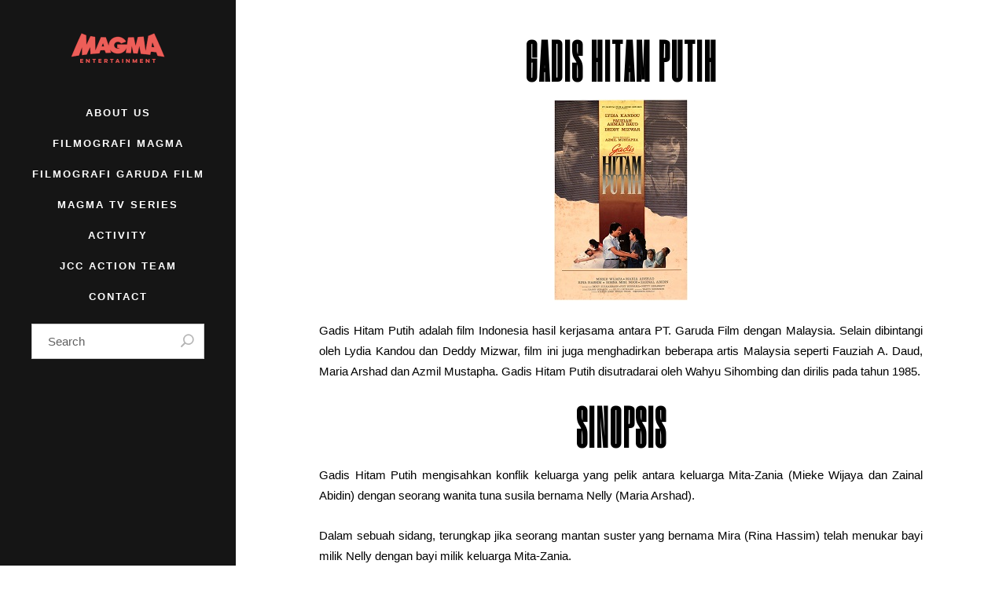

--- FILE ---
content_type: text/html; charset=UTF-8
request_url: https://magmaentertainment.co.id/garuda-film-filmografi-gadis-hitam-putih/
body_size: 14615
content:
<!DOCTYPE html>
<html dir="ltr" lang="en-US" prefix="og: https://ogp.me/ns#">
<head>
    	
        <meta charset="UTF-8"/>
        <meta name="format-detection" content="telephone=no">
        <link rel="profile" href="http://gmpg.org/xfn/11"/>
        <link rel="pingback" href="https://magmaentertainment.co.id/xmlrpc.php"/>

                <meta name="viewport" content="width=device-width,initial-scale=1,user-scalable=no">
        
	<title>Gadis Hitam Putih - MAGMA Entertainment</title>
<script type="application/javascript">var edgtCoreAjaxUrl = "https://magmaentertainment.co.id/wp-admin/admin-ajax.php"</script><script type="application/javascript">var EdgefAjaxUrl = "https://magmaentertainment.co.id/wp-admin/admin-ajax.php"</script>	<style>img:is([sizes="auto" i], [sizes^="auto," i]) { contain-intrinsic-size: 3000px 1500px }</style>
	
		<!-- All in One SEO 4.9.0 - aioseo.com -->
	<meta name="description" content="Gadis Hitam Putih adalah film Indonesia hasil kerjasama antara PT. Garuda Film dengan Malaysia." />
	<meta name="robots" content="max-image-preview:large" />
	<meta name="author" content="MAGMA Entertainment"/>
	<meta name="google-site-verification" content="ORQ9uENC9hE42MYjDNb3QXA50I72mzhUBUoDgZIwnEc" />
	<link rel="canonical" href="https://magmaentertainment.co.id/garuda-film-filmografi-gadis-hitam-putih/" />
	<meta name="generator" content="All in One SEO (AIOSEO) 4.9.0" />
		<meta property="og:locale" content="en_US" />
		<meta property="og:site_name" content="MAGMA Entertainment -" />
		<meta property="og:type" content="article" />
		<meta property="og:title" content="Gadis Hitam Putih - MAGMA Entertainment" />
		<meta property="og:description" content="Gadis Hitam Putih adalah film Indonesia hasil kerjasama antara PT. Garuda Film dengan Malaysia." />
		<meta property="og:url" content="https://magmaentertainment.co.id/garuda-film-filmografi-gadis-hitam-putih/" />
		<meta property="article:published_time" content="2022-06-26T05:15:18+00:00" />
		<meta property="article:modified_time" content="2025-04-15T05:48:40+00:00" />
		<meta name="twitter:card" content="summary_large_image" />
		<meta name="twitter:title" content="Gadis Hitam Putih - MAGMA Entertainment" />
		<meta name="twitter:description" content="Gadis Hitam Putih adalah film Indonesia hasil kerjasama antara PT. Garuda Film dengan Malaysia." />
		<script type="application/ld+json" class="aioseo-schema">
			{"@context":"https:\/\/schema.org","@graph":[{"@type":"BlogPosting","@id":"https:\/\/magmaentertainment.co.id\/garuda-film-filmografi-gadis-hitam-putih\/#blogposting","name":"Gadis Hitam Putih - MAGMA Entertainment","headline":"Gadis Hitam Putih","author":{"@id":"https:\/\/magmaentertainment.co.id\/author\/admin\/#author"},"publisher":{"@id":"https:\/\/magmaentertainment.co.id\/#organization"},"image":{"@type":"ImageObject","url":"https:\/\/magmaentertainment.co.id\/wp-content\/uploads\/2019\/07\/gadis-hitam-putih.jpg","@id":"https:\/\/magmaentertainment.co.id\/garuda-film-filmografi-gadis-hitam-putih\/#articleImage","width":170,"height":257},"datePublished":"2022-06-26T05:15:18+00:00","dateModified":"2025-04-15T05:48:40+00:00","inLanguage":"en-US","mainEntityOfPage":{"@id":"https:\/\/magmaentertainment.co.id\/garuda-film-filmografi-gadis-hitam-putih\/#webpage"},"isPartOf":{"@id":"https:\/\/magmaentertainment.co.id\/garuda-film-filmografi-gadis-hitam-putih\/#webpage"},"articleSection":"Katalog Garuda Film"},{"@type":"BreadcrumbList","@id":"https:\/\/magmaentertainment.co.id\/garuda-film-filmografi-gadis-hitam-putih\/#breadcrumblist","itemListElement":[{"@type":"ListItem","@id":"https:\/\/magmaentertainment.co.id#listItem","position":1,"name":"Home","item":"https:\/\/magmaentertainment.co.id","nextItem":{"@type":"ListItem","@id":"https:\/\/magmaentertainment.co.id\/category\/katalog-garuda-film\/#listItem","name":"Katalog Garuda Film"}},{"@type":"ListItem","@id":"https:\/\/magmaentertainment.co.id\/category\/katalog-garuda-film\/#listItem","position":2,"name":"Katalog Garuda Film","item":"https:\/\/magmaentertainment.co.id\/category\/katalog-garuda-film\/","nextItem":{"@type":"ListItem","@id":"https:\/\/magmaentertainment.co.id\/garuda-film-filmografi-gadis-hitam-putih\/#listItem","name":"Gadis Hitam Putih"},"previousItem":{"@type":"ListItem","@id":"https:\/\/magmaentertainment.co.id#listItem","name":"Home"}},{"@type":"ListItem","@id":"https:\/\/magmaentertainment.co.id\/garuda-film-filmografi-gadis-hitam-putih\/#listItem","position":3,"name":"Gadis Hitam Putih","previousItem":{"@type":"ListItem","@id":"https:\/\/magmaentertainment.co.id\/category\/katalog-garuda-film\/#listItem","name":"Katalog Garuda Film"}}]},{"@type":"Organization","@id":"https:\/\/magmaentertainment.co.id\/#organization","name":"MAGMA Entertainment","url":"https:\/\/magmaentertainment.co.id\/"},{"@type":"Person","@id":"https:\/\/magmaentertainment.co.id\/author\/admin\/#author","url":"https:\/\/magmaentertainment.co.id\/author\/admin\/","name":"MAGMA Entertainment","image":{"@type":"ImageObject","@id":"https:\/\/magmaentertainment.co.id\/garuda-film-filmografi-gadis-hitam-putih\/#authorImage","url":"https:\/\/secure.gravatar.com\/avatar\/c2c399624c11f09e148bc87ef83a425a1b9bfcedab7117e0705b3f29773846a5?s=96&d=wavatar&r=g","width":96,"height":96,"caption":"MAGMA Entertainment"}},{"@type":"WebPage","@id":"https:\/\/magmaentertainment.co.id\/garuda-film-filmografi-gadis-hitam-putih\/#webpage","url":"https:\/\/magmaentertainment.co.id\/garuda-film-filmografi-gadis-hitam-putih\/","name":"Gadis Hitam Putih - MAGMA Entertainment","description":"Gadis Hitam Putih adalah film Indonesia hasil kerjasama antara PT. Garuda Film dengan Malaysia.","inLanguage":"en-US","isPartOf":{"@id":"https:\/\/magmaentertainment.co.id\/#website"},"breadcrumb":{"@id":"https:\/\/magmaentertainment.co.id\/garuda-film-filmografi-gadis-hitam-putih\/#breadcrumblist"},"author":{"@id":"https:\/\/magmaentertainment.co.id\/author\/admin\/#author"},"creator":{"@id":"https:\/\/magmaentertainment.co.id\/author\/admin\/#author"},"datePublished":"2022-06-26T05:15:18+00:00","dateModified":"2025-04-15T05:48:40+00:00"},{"@type":"WebSite","@id":"https:\/\/magmaentertainment.co.id\/#website","url":"https:\/\/magmaentertainment.co.id\/","name":"MAGMA Entertainment","inLanguage":"en-US","publisher":{"@id":"https:\/\/magmaentertainment.co.id\/#organization"}}]}
		</script>
		<!-- All in One SEO -->

<link rel='dns-prefetch' href='//fonts.googleapis.com' />
<link rel="alternate" type="application/rss+xml" title="MAGMA Entertainment &raquo; Feed" href="https://magmaentertainment.co.id/feed/" />
<link rel="alternate" type="application/rss+xml" title="MAGMA Entertainment &raquo; Comments Feed" href="https://magmaentertainment.co.id/comments/feed/" />
		<!-- This site uses the Google Analytics by MonsterInsights plugin v9.11.1 - Using Analytics tracking - https://www.monsterinsights.com/ -->
							<script src="//www.googletagmanager.com/gtag/js?id=G-24ZHK0Q05B"  data-cfasync="false" data-wpfc-render="false" type="text/javascript" async></script>
			<script data-cfasync="false" data-wpfc-render="false" type="text/javascript">
				var mi_version = '9.11.1';
				var mi_track_user = true;
				var mi_no_track_reason = '';
								var MonsterInsightsDefaultLocations = {"page_location":"https:\/\/magmaentertainment.co.id\/garuda-film-filmografi-gadis-hitam-putih\/"};
								if ( typeof MonsterInsightsPrivacyGuardFilter === 'function' ) {
					var MonsterInsightsLocations = (typeof MonsterInsightsExcludeQuery === 'object') ? MonsterInsightsPrivacyGuardFilter( MonsterInsightsExcludeQuery ) : MonsterInsightsPrivacyGuardFilter( MonsterInsightsDefaultLocations );
				} else {
					var MonsterInsightsLocations = (typeof MonsterInsightsExcludeQuery === 'object') ? MonsterInsightsExcludeQuery : MonsterInsightsDefaultLocations;
				}

								var disableStrs = [
										'ga-disable-G-24ZHK0Q05B',
									];

				/* Function to detect opted out users */
				function __gtagTrackerIsOptedOut() {
					for (var index = 0; index < disableStrs.length; index++) {
						if (document.cookie.indexOf(disableStrs[index] + '=true') > -1) {
							return true;
						}
					}

					return false;
				}

				/* Disable tracking if the opt-out cookie exists. */
				if (__gtagTrackerIsOptedOut()) {
					for (var index = 0; index < disableStrs.length; index++) {
						window[disableStrs[index]] = true;
					}
				}

				/* Opt-out function */
				function __gtagTrackerOptout() {
					for (var index = 0; index < disableStrs.length; index++) {
						document.cookie = disableStrs[index] + '=true; expires=Thu, 31 Dec 2099 23:59:59 UTC; path=/';
						window[disableStrs[index]] = true;
					}
				}

				if ('undefined' === typeof gaOptout) {
					function gaOptout() {
						__gtagTrackerOptout();
					}
				}
								window.dataLayer = window.dataLayer || [];

				window.MonsterInsightsDualTracker = {
					helpers: {},
					trackers: {},
				};
				if (mi_track_user) {
					function __gtagDataLayer() {
						dataLayer.push(arguments);
					}

					function __gtagTracker(type, name, parameters) {
						if (!parameters) {
							parameters = {};
						}

						if (parameters.send_to) {
							__gtagDataLayer.apply(null, arguments);
							return;
						}

						if (type === 'event') {
														parameters.send_to = monsterinsights_frontend.v4_id;
							var hookName = name;
							if (typeof parameters['event_category'] !== 'undefined') {
								hookName = parameters['event_category'] + ':' + name;
							}

							if (typeof MonsterInsightsDualTracker.trackers[hookName] !== 'undefined') {
								MonsterInsightsDualTracker.trackers[hookName](parameters);
							} else {
								__gtagDataLayer('event', name, parameters);
							}
							
						} else {
							__gtagDataLayer.apply(null, arguments);
						}
					}

					__gtagTracker('js', new Date());
					__gtagTracker('set', {
						'developer_id.dZGIzZG': true,
											});
					if ( MonsterInsightsLocations.page_location ) {
						__gtagTracker('set', MonsterInsightsLocations);
					}
										__gtagTracker('config', 'G-24ZHK0Q05B', {"forceSSL":"true","link_attribution":"true"} );
										window.gtag = __gtagTracker;										(function () {
						/* https://developers.google.com/analytics/devguides/collection/analyticsjs/ */
						/* ga and __gaTracker compatibility shim. */
						var noopfn = function () {
							return null;
						};
						var newtracker = function () {
							return new Tracker();
						};
						var Tracker = function () {
							return null;
						};
						var p = Tracker.prototype;
						p.get = noopfn;
						p.set = noopfn;
						p.send = function () {
							var args = Array.prototype.slice.call(arguments);
							args.unshift('send');
							__gaTracker.apply(null, args);
						};
						var __gaTracker = function () {
							var len = arguments.length;
							if (len === 0) {
								return;
							}
							var f = arguments[len - 1];
							if (typeof f !== 'object' || f === null || typeof f.hitCallback !== 'function') {
								if ('send' === arguments[0]) {
									var hitConverted, hitObject = false, action;
									if ('event' === arguments[1]) {
										if ('undefined' !== typeof arguments[3]) {
											hitObject = {
												'eventAction': arguments[3],
												'eventCategory': arguments[2],
												'eventLabel': arguments[4],
												'value': arguments[5] ? arguments[5] : 1,
											}
										}
									}
									if ('pageview' === arguments[1]) {
										if ('undefined' !== typeof arguments[2]) {
											hitObject = {
												'eventAction': 'page_view',
												'page_path': arguments[2],
											}
										}
									}
									if (typeof arguments[2] === 'object') {
										hitObject = arguments[2];
									}
									if (typeof arguments[5] === 'object') {
										Object.assign(hitObject, arguments[5]);
									}
									if ('undefined' !== typeof arguments[1].hitType) {
										hitObject = arguments[1];
										if ('pageview' === hitObject.hitType) {
											hitObject.eventAction = 'page_view';
										}
									}
									if (hitObject) {
										action = 'timing' === arguments[1].hitType ? 'timing_complete' : hitObject.eventAction;
										hitConverted = mapArgs(hitObject);
										__gtagTracker('event', action, hitConverted);
									}
								}
								return;
							}

							function mapArgs(args) {
								var arg, hit = {};
								var gaMap = {
									'eventCategory': 'event_category',
									'eventAction': 'event_action',
									'eventLabel': 'event_label',
									'eventValue': 'event_value',
									'nonInteraction': 'non_interaction',
									'timingCategory': 'event_category',
									'timingVar': 'name',
									'timingValue': 'value',
									'timingLabel': 'event_label',
									'page': 'page_path',
									'location': 'page_location',
									'title': 'page_title',
									'referrer' : 'page_referrer',
								};
								for (arg in args) {
																		if (!(!args.hasOwnProperty(arg) || !gaMap.hasOwnProperty(arg))) {
										hit[gaMap[arg]] = args[arg];
									} else {
										hit[arg] = args[arg];
									}
								}
								return hit;
							}

							try {
								f.hitCallback();
							} catch (ex) {
							}
						};
						__gaTracker.create = newtracker;
						__gaTracker.getByName = newtracker;
						__gaTracker.getAll = function () {
							return [];
						};
						__gaTracker.remove = noopfn;
						__gaTracker.loaded = true;
						window['__gaTracker'] = __gaTracker;
					})();
									} else {
										console.log("");
					(function () {
						function __gtagTracker() {
							return null;
						}

						window['__gtagTracker'] = __gtagTracker;
						window['gtag'] = __gtagTracker;
					})();
									}
			</script>
							<!-- / Google Analytics by MonsterInsights -->
		<script type="text/javascript">
/* <![CDATA[ */
window._wpemojiSettings = {"baseUrl":"https:\/\/s.w.org\/images\/core\/emoji\/16.0.1\/72x72\/","ext":".png","svgUrl":"https:\/\/s.w.org\/images\/core\/emoji\/16.0.1\/svg\/","svgExt":".svg","source":{"concatemoji":"https:\/\/magmaentertainment.co.id\/wp-includes\/js\/wp-emoji-release.min.js?ver=6.8.3"}};
/*! This file is auto-generated */
!function(s,n){var o,i,e;function c(e){try{var t={supportTests:e,timestamp:(new Date).valueOf()};sessionStorage.setItem(o,JSON.stringify(t))}catch(e){}}function p(e,t,n){e.clearRect(0,0,e.canvas.width,e.canvas.height),e.fillText(t,0,0);var t=new Uint32Array(e.getImageData(0,0,e.canvas.width,e.canvas.height).data),a=(e.clearRect(0,0,e.canvas.width,e.canvas.height),e.fillText(n,0,0),new Uint32Array(e.getImageData(0,0,e.canvas.width,e.canvas.height).data));return t.every(function(e,t){return e===a[t]})}function u(e,t){e.clearRect(0,0,e.canvas.width,e.canvas.height),e.fillText(t,0,0);for(var n=e.getImageData(16,16,1,1),a=0;a<n.data.length;a++)if(0!==n.data[a])return!1;return!0}function f(e,t,n,a){switch(t){case"flag":return n(e,"\ud83c\udff3\ufe0f\u200d\u26a7\ufe0f","\ud83c\udff3\ufe0f\u200b\u26a7\ufe0f")?!1:!n(e,"\ud83c\udde8\ud83c\uddf6","\ud83c\udde8\u200b\ud83c\uddf6")&&!n(e,"\ud83c\udff4\udb40\udc67\udb40\udc62\udb40\udc65\udb40\udc6e\udb40\udc67\udb40\udc7f","\ud83c\udff4\u200b\udb40\udc67\u200b\udb40\udc62\u200b\udb40\udc65\u200b\udb40\udc6e\u200b\udb40\udc67\u200b\udb40\udc7f");case"emoji":return!a(e,"\ud83e\udedf")}return!1}function g(e,t,n,a){var r="undefined"!=typeof WorkerGlobalScope&&self instanceof WorkerGlobalScope?new OffscreenCanvas(300,150):s.createElement("canvas"),o=r.getContext("2d",{willReadFrequently:!0}),i=(o.textBaseline="top",o.font="600 32px Arial",{});return e.forEach(function(e){i[e]=t(o,e,n,a)}),i}function t(e){var t=s.createElement("script");t.src=e,t.defer=!0,s.head.appendChild(t)}"undefined"!=typeof Promise&&(o="wpEmojiSettingsSupports",i=["flag","emoji"],n.supports={everything:!0,everythingExceptFlag:!0},e=new Promise(function(e){s.addEventListener("DOMContentLoaded",e,{once:!0})}),new Promise(function(t){var n=function(){try{var e=JSON.parse(sessionStorage.getItem(o));if("object"==typeof e&&"number"==typeof e.timestamp&&(new Date).valueOf()<e.timestamp+604800&&"object"==typeof e.supportTests)return e.supportTests}catch(e){}return null}();if(!n){if("undefined"!=typeof Worker&&"undefined"!=typeof OffscreenCanvas&&"undefined"!=typeof URL&&URL.createObjectURL&&"undefined"!=typeof Blob)try{var e="postMessage("+g.toString()+"("+[JSON.stringify(i),f.toString(),p.toString(),u.toString()].join(",")+"));",a=new Blob([e],{type:"text/javascript"}),r=new Worker(URL.createObjectURL(a),{name:"wpTestEmojiSupports"});return void(r.onmessage=function(e){c(n=e.data),r.terminate(),t(n)})}catch(e){}c(n=g(i,f,p,u))}t(n)}).then(function(e){for(var t in e)n.supports[t]=e[t],n.supports.everything=n.supports.everything&&n.supports[t],"flag"!==t&&(n.supports.everythingExceptFlag=n.supports.everythingExceptFlag&&n.supports[t]);n.supports.everythingExceptFlag=n.supports.everythingExceptFlag&&!n.supports.flag,n.DOMReady=!1,n.readyCallback=function(){n.DOMReady=!0}}).then(function(){return e}).then(function(){var e;n.supports.everything||(n.readyCallback(),(e=n.source||{}).concatemoji?t(e.concatemoji):e.wpemoji&&e.twemoji&&(t(e.twemoji),t(e.wpemoji)))}))}((window,document),window._wpemojiSettings);
/* ]]> */
</script>
<style id='wp-emoji-styles-inline-css' type='text/css'>

	img.wp-smiley, img.emoji {
		display: inline !important;
		border: none !important;
		box-shadow: none !important;
		height: 1em !important;
		width: 1em !important;
		margin: 0 0.07em !important;
		vertical-align: -0.1em !important;
		background: none !important;
		padding: 0 !important;
	}
</style>
<link rel='stylesheet' id='wp-block-library-css' href='https://magmaentertainment.co.id/wp-includes/css/dist/block-library/style.min.css?ver=6.8.3' type='text/css' media='all' />
<style id='classic-theme-styles-inline-css' type='text/css'>
/*! This file is auto-generated */
.wp-block-button__link{color:#fff;background-color:#32373c;border-radius:9999px;box-shadow:none;text-decoration:none;padding:calc(.667em + 2px) calc(1.333em + 2px);font-size:1.125em}.wp-block-file__button{background:#32373c;color:#fff;text-decoration:none}
</style>
<link rel='stylesheet' id='aioseo/css/src/vue/standalone/blocks/table-of-contents/global.scss-css' href='https://magmaentertainment.co.id/wp-content/plugins/all-in-one-seo-pack/dist/Lite/assets/css/table-of-contents/global.e90f6d47.css?ver=4.9.0' type='text/css' media='all' />
<link rel='stylesheet' id='wp-components-css' href='https://magmaentertainment.co.id/wp-includes/css/dist/components/style.min.css?ver=6.8.3' type='text/css' media='all' />
<link rel='stylesheet' id='wp-preferences-css' href='https://magmaentertainment.co.id/wp-includes/css/dist/preferences/style.min.css?ver=6.8.3' type='text/css' media='all' />
<link rel='stylesheet' id='wp-block-editor-css' href='https://magmaentertainment.co.id/wp-includes/css/dist/block-editor/style.min.css?ver=6.8.3' type='text/css' media='all' />
<link rel='stylesheet' id='popup-maker-block-library-style-css' href='https://magmaentertainment.co.id/wp-content/plugins/popup-maker/dist/packages/block-library-style.css?ver=dbea705cfafe089d65f1' type='text/css' media='all' />
<style id='global-styles-inline-css' type='text/css'>
:root{--wp--preset--aspect-ratio--square: 1;--wp--preset--aspect-ratio--4-3: 4/3;--wp--preset--aspect-ratio--3-4: 3/4;--wp--preset--aspect-ratio--3-2: 3/2;--wp--preset--aspect-ratio--2-3: 2/3;--wp--preset--aspect-ratio--16-9: 16/9;--wp--preset--aspect-ratio--9-16: 9/16;--wp--preset--color--black: #000000;--wp--preset--color--cyan-bluish-gray: #abb8c3;--wp--preset--color--white: #ffffff;--wp--preset--color--pale-pink: #f78da7;--wp--preset--color--vivid-red: #cf2e2e;--wp--preset--color--luminous-vivid-orange: #ff6900;--wp--preset--color--luminous-vivid-amber: #fcb900;--wp--preset--color--light-green-cyan: #7bdcb5;--wp--preset--color--vivid-green-cyan: #00d084;--wp--preset--color--pale-cyan-blue: #8ed1fc;--wp--preset--color--vivid-cyan-blue: #0693e3;--wp--preset--color--vivid-purple: #9b51e0;--wp--preset--gradient--vivid-cyan-blue-to-vivid-purple: linear-gradient(135deg,rgba(6,147,227,1) 0%,rgb(155,81,224) 100%);--wp--preset--gradient--light-green-cyan-to-vivid-green-cyan: linear-gradient(135deg,rgb(122,220,180) 0%,rgb(0,208,130) 100%);--wp--preset--gradient--luminous-vivid-amber-to-luminous-vivid-orange: linear-gradient(135deg,rgba(252,185,0,1) 0%,rgba(255,105,0,1) 100%);--wp--preset--gradient--luminous-vivid-orange-to-vivid-red: linear-gradient(135deg,rgba(255,105,0,1) 0%,rgb(207,46,46) 100%);--wp--preset--gradient--very-light-gray-to-cyan-bluish-gray: linear-gradient(135deg,rgb(238,238,238) 0%,rgb(169,184,195) 100%);--wp--preset--gradient--cool-to-warm-spectrum: linear-gradient(135deg,rgb(74,234,220) 0%,rgb(151,120,209) 20%,rgb(207,42,186) 40%,rgb(238,44,130) 60%,rgb(251,105,98) 80%,rgb(254,248,76) 100%);--wp--preset--gradient--blush-light-purple: linear-gradient(135deg,rgb(255,206,236) 0%,rgb(152,150,240) 100%);--wp--preset--gradient--blush-bordeaux: linear-gradient(135deg,rgb(254,205,165) 0%,rgb(254,45,45) 50%,rgb(107,0,62) 100%);--wp--preset--gradient--luminous-dusk: linear-gradient(135deg,rgb(255,203,112) 0%,rgb(199,81,192) 50%,rgb(65,88,208) 100%);--wp--preset--gradient--pale-ocean: linear-gradient(135deg,rgb(255,245,203) 0%,rgb(182,227,212) 50%,rgb(51,167,181) 100%);--wp--preset--gradient--electric-grass: linear-gradient(135deg,rgb(202,248,128) 0%,rgb(113,206,126) 100%);--wp--preset--gradient--midnight: linear-gradient(135deg,rgb(2,3,129) 0%,rgb(40,116,252) 100%);--wp--preset--font-size--small: 13px;--wp--preset--font-size--medium: 20px;--wp--preset--font-size--large: 36px;--wp--preset--font-size--x-large: 42px;--wp--preset--spacing--20: 0.44rem;--wp--preset--spacing--30: 0.67rem;--wp--preset--spacing--40: 1rem;--wp--preset--spacing--50: 1.5rem;--wp--preset--spacing--60: 2.25rem;--wp--preset--spacing--70: 3.38rem;--wp--preset--spacing--80: 5.06rem;--wp--preset--shadow--natural: 6px 6px 9px rgba(0, 0, 0, 0.2);--wp--preset--shadow--deep: 12px 12px 50px rgba(0, 0, 0, 0.4);--wp--preset--shadow--sharp: 6px 6px 0px rgba(0, 0, 0, 0.2);--wp--preset--shadow--outlined: 6px 6px 0px -3px rgba(255, 255, 255, 1), 6px 6px rgba(0, 0, 0, 1);--wp--preset--shadow--crisp: 6px 6px 0px rgba(0, 0, 0, 1);}:where(.is-layout-flex){gap: 0.5em;}:where(.is-layout-grid){gap: 0.5em;}body .is-layout-flex{display: flex;}.is-layout-flex{flex-wrap: wrap;align-items: center;}.is-layout-flex > :is(*, div){margin: 0;}body .is-layout-grid{display: grid;}.is-layout-grid > :is(*, div){margin: 0;}:where(.wp-block-columns.is-layout-flex){gap: 2em;}:where(.wp-block-columns.is-layout-grid){gap: 2em;}:where(.wp-block-post-template.is-layout-flex){gap: 1.25em;}:where(.wp-block-post-template.is-layout-grid){gap: 1.25em;}.has-black-color{color: var(--wp--preset--color--black) !important;}.has-cyan-bluish-gray-color{color: var(--wp--preset--color--cyan-bluish-gray) !important;}.has-white-color{color: var(--wp--preset--color--white) !important;}.has-pale-pink-color{color: var(--wp--preset--color--pale-pink) !important;}.has-vivid-red-color{color: var(--wp--preset--color--vivid-red) !important;}.has-luminous-vivid-orange-color{color: var(--wp--preset--color--luminous-vivid-orange) !important;}.has-luminous-vivid-amber-color{color: var(--wp--preset--color--luminous-vivid-amber) !important;}.has-light-green-cyan-color{color: var(--wp--preset--color--light-green-cyan) !important;}.has-vivid-green-cyan-color{color: var(--wp--preset--color--vivid-green-cyan) !important;}.has-pale-cyan-blue-color{color: var(--wp--preset--color--pale-cyan-blue) !important;}.has-vivid-cyan-blue-color{color: var(--wp--preset--color--vivid-cyan-blue) !important;}.has-vivid-purple-color{color: var(--wp--preset--color--vivid-purple) !important;}.has-black-background-color{background-color: var(--wp--preset--color--black) !important;}.has-cyan-bluish-gray-background-color{background-color: var(--wp--preset--color--cyan-bluish-gray) !important;}.has-white-background-color{background-color: var(--wp--preset--color--white) !important;}.has-pale-pink-background-color{background-color: var(--wp--preset--color--pale-pink) !important;}.has-vivid-red-background-color{background-color: var(--wp--preset--color--vivid-red) !important;}.has-luminous-vivid-orange-background-color{background-color: var(--wp--preset--color--luminous-vivid-orange) !important;}.has-luminous-vivid-amber-background-color{background-color: var(--wp--preset--color--luminous-vivid-amber) !important;}.has-light-green-cyan-background-color{background-color: var(--wp--preset--color--light-green-cyan) !important;}.has-vivid-green-cyan-background-color{background-color: var(--wp--preset--color--vivid-green-cyan) !important;}.has-pale-cyan-blue-background-color{background-color: var(--wp--preset--color--pale-cyan-blue) !important;}.has-vivid-cyan-blue-background-color{background-color: var(--wp--preset--color--vivid-cyan-blue) !important;}.has-vivid-purple-background-color{background-color: var(--wp--preset--color--vivid-purple) !important;}.has-black-border-color{border-color: var(--wp--preset--color--black) !important;}.has-cyan-bluish-gray-border-color{border-color: var(--wp--preset--color--cyan-bluish-gray) !important;}.has-white-border-color{border-color: var(--wp--preset--color--white) !important;}.has-pale-pink-border-color{border-color: var(--wp--preset--color--pale-pink) !important;}.has-vivid-red-border-color{border-color: var(--wp--preset--color--vivid-red) !important;}.has-luminous-vivid-orange-border-color{border-color: var(--wp--preset--color--luminous-vivid-orange) !important;}.has-luminous-vivid-amber-border-color{border-color: var(--wp--preset--color--luminous-vivid-amber) !important;}.has-light-green-cyan-border-color{border-color: var(--wp--preset--color--light-green-cyan) !important;}.has-vivid-green-cyan-border-color{border-color: var(--wp--preset--color--vivid-green-cyan) !important;}.has-pale-cyan-blue-border-color{border-color: var(--wp--preset--color--pale-cyan-blue) !important;}.has-vivid-cyan-blue-border-color{border-color: var(--wp--preset--color--vivid-cyan-blue) !important;}.has-vivid-purple-border-color{border-color: var(--wp--preset--color--vivid-purple) !important;}.has-vivid-cyan-blue-to-vivid-purple-gradient-background{background: var(--wp--preset--gradient--vivid-cyan-blue-to-vivid-purple) !important;}.has-light-green-cyan-to-vivid-green-cyan-gradient-background{background: var(--wp--preset--gradient--light-green-cyan-to-vivid-green-cyan) !important;}.has-luminous-vivid-amber-to-luminous-vivid-orange-gradient-background{background: var(--wp--preset--gradient--luminous-vivid-amber-to-luminous-vivid-orange) !important;}.has-luminous-vivid-orange-to-vivid-red-gradient-background{background: var(--wp--preset--gradient--luminous-vivid-orange-to-vivid-red) !important;}.has-very-light-gray-to-cyan-bluish-gray-gradient-background{background: var(--wp--preset--gradient--very-light-gray-to-cyan-bluish-gray) !important;}.has-cool-to-warm-spectrum-gradient-background{background: var(--wp--preset--gradient--cool-to-warm-spectrum) !important;}.has-blush-light-purple-gradient-background{background: var(--wp--preset--gradient--blush-light-purple) !important;}.has-blush-bordeaux-gradient-background{background: var(--wp--preset--gradient--blush-bordeaux) !important;}.has-luminous-dusk-gradient-background{background: var(--wp--preset--gradient--luminous-dusk) !important;}.has-pale-ocean-gradient-background{background: var(--wp--preset--gradient--pale-ocean) !important;}.has-electric-grass-gradient-background{background: var(--wp--preset--gradient--electric-grass) !important;}.has-midnight-gradient-background{background: var(--wp--preset--gradient--midnight) !important;}.has-small-font-size{font-size: var(--wp--preset--font-size--small) !important;}.has-medium-font-size{font-size: var(--wp--preset--font-size--medium) !important;}.has-large-font-size{font-size: var(--wp--preset--font-size--large) !important;}.has-x-large-font-size{font-size: var(--wp--preset--font-size--x-large) !important;}
:where(.wp-block-post-template.is-layout-flex){gap: 1.25em;}:where(.wp-block-post-template.is-layout-grid){gap: 1.25em;}
:where(.wp-block-columns.is-layout-flex){gap: 2em;}:where(.wp-block-columns.is-layout-grid){gap: 2em;}
:root :where(.wp-block-pullquote){font-size: 1.5em;line-height: 1.6;}
</style>
<link rel='stylesheet' id='contact-form-7-css' href='https://magmaentertainment.co.id/wp-content/plugins/contact-form-7/includes/css/styles.css?ver=6.1.4' type='text/css' media='all' />
<link rel='stylesheet' id='silverscreen_edge_default_style-css' href='https://magmaentertainment.co.id/wp-content/themes/silverscreen/style.css?ver=6.8.3' type='text/css' media='all' />
<link rel='stylesheet' id='silverscreen_edge_modules_plugins-css' href='https://magmaentertainment.co.id/wp-content/themes/silverscreen/assets/css/plugins.min.css?ver=6.8.3' type='text/css' media='all' />
<link rel='stylesheet' id='silverscreen_edge_modules-css' href='https://magmaentertainment.co.id/wp-content/themes/silverscreen/assets/css/modules.min.css?ver=6.8.3' type='text/css' media='all' />
<style id='silverscreen_edge_modules-inline-css' type='text/css'>
      
@media only screen and (min-width: 769px) and (max-width: 1024px) {
    .edgtf-custom-footer .edgtf-icon-shortcode {
        display: inline-block;
        width: 25%;
        margin: 0px 0 8px !important
    }
}

@media only screen and (max-width: 768px) and (max-width: 1024px) {
    .edgtf-custom-footer h5{
        text-align:center !important;
    }
}

.tp-caption .tp-videoposter:after {
 
    background-image: url(http://silverscreen.edge-themes.com/wp-content/uploads/2017/05/vimeo-play.png);
    background-position: center center;
    background-repeat: no-repeat;
 
    position: absolute;
    top: 50%;
    left: 50%;
    margin: -22px 0 0 -38px;
 
    content: "";
    width: 76px;
    height: 43px;
 
}
</style>
<link rel='stylesheet' id='edgtf_font_awesome-css' href='https://magmaentertainment.co.id/wp-content/themes/silverscreen/assets/css/font-awesome/css/font-awesome.min.css?ver=6.8.3' type='text/css' media='all' />
<link rel='stylesheet' id='edgtf_font_elegant-css' href='https://magmaentertainment.co.id/wp-content/themes/silverscreen/assets/css/elegant-icons/style.min.css?ver=6.8.3' type='text/css' media='all' />
<link rel='stylesheet' id='edgtf_ion_icons-css' href='https://magmaentertainment.co.id/wp-content/themes/silverscreen/assets/css/ion-icons/css/ionicons.min.css?ver=6.8.3' type='text/css' media='all' />
<link rel='stylesheet' id='edgtf_linea_icons-css' href='https://magmaentertainment.co.id/wp-content/themes/silverscreen/assets/css/linea-icons/style.css?ver=6.8.3' type='text/css' media='all' />
<link rel='stylesheet' id='edgtf_linear_icons-css' href='https://magmaentertainment.co.id/wp-content/themes/silverscreen/assets/css/linear-icons/style.css?ver=6.8.3' type='text/css' media='all' />
<link rel='stylesheet' id='edgtf_simple_line_icons-css' href='https://magmaentertainment.co.id/wp-content/themes/silverscreen/assets/css/simple-line-icons/simple-line-icons.css?ver=6.8.3' type='text/css' media='all' />
<link rel='stylesheet' id='edgtf_dripicons-css' href='https://magmaentertainment.co.id/wp-content/themes/silverscreen/assets/css/dripicons/dripicons.css?ver=6.8.3' type='text/css' media='all' />
<link rel='stylesheet' id='edgtf_ico_moon-css' href='https://magmaentertainment.co.id/wp-content/themes/silverscreen/assets/css/icomoon/css/icomoon.css?ver=6.8.3' type='text/css' media='all' />
<link rel='stylesheet' id='silverscreen_edge_blog-css' href='https://magmaentertainment.co.id/wp-content/themes/silverscreen/assets/css/blog.min.css?ver=6.8.3' type='text/css' media='all' />
<link rel='stylesheet' id='mediaelement-css' href='https://magmaentertainment.co.id/wp-includes/js/mediaelement/mediaelementplayer-legacy.min.css?ver=4.2.17' type='text/css' media='all' />
<link rel='stylesheet' id='wp-mediaelement-css' href='https://magmaentertainment.co.id/wp-includes/js/mediaelement/wp-mediaelement.min.css?ver=6.8.3' type='text/css' media='all' />
<link rel='stylesheet' id='silverscreen_edge_style_dynamic-css' href='https://magmaentertainment.co.id/wp-content/themes/silverscreen/assets/css/style_dynamic.css?ver=1656305935' type='text/css' media='all' />
<link rel='stylesheet' id='silverscreen_edge_modules_responsive-css' href='https://magmaentertainment.co.id/wp-content/themes/silverscreen/assets/css/modules-responsive.min.css?ver=6.8.3' type='text/css' media='all' />
<link rel='stylesheet' id='silverscreen_edge_blog_responsive-css' href='https://magmaentertainment.co.id/wp-content/themes/silverscreen/assets/css/blog-responsive.min.css?ver=6.8.3' type='text/css' media='all' />
<link rel='stylesheet' id='silverscreen_edge_style_dynamic_responsive-css' href='https://magmaentertainment.co.id/wp-content/themes/silverscreen/assets/css/style_dynamic_responsive.css?ver=1656305935' type='text/css' media='all' />
<link rel='stylesheet' id='js_composer_front-css' href='https://magmaentertainment.co.id/wp-content/plugins/js_composer/assets/css/js_composer.min.css?ver=5.5.4' type='text/css' media='all' />
<link rel='stylesheet' id='silverscreen_edge_google_fonts_styles-css' href='https://fonts.googleapis.com/css?family=Open+Sans%3A200%2C300%2C400%2C700%7CSix+Caps%3A200%2C300%2C400%2C700%7CRaleway%3A200%2C300%2C400%2C700&#038;subset=latin-ext&#038;ver=1.0.0' type='text/css' media='all' />
<link rel='stylesheet' id='popup-maker-site-css' href='//magmaentertainment.co.id/wp-content/uploads/pum/pum-site-styles.css?generated=1748906767&#038;ver=1.21.5' type='text/css' media='all' />
<script type="text/javascript" src="https://magmaentertainment.co.id/wp-content/plugins/google-analytics-for-wordpress/assets/js/frontend-gtag.min.js?ver=9.11.1" id="monsterinsights-frontend-script-js" async="async" data-wp-strategy="async"></script>
<script data-cfasync="false" data-wpfc-render="false" type="text/javascript" id='monsterinsights-frontend-script-js-extra'>/* <![CDATA[ */
var monsterinsights_frontend = {"js_events_tracking":"true","download_extensions":"doc,pdf,ppt,zip,xls,docx,pptx,xlsx","inbound_paths":"[{\"path\":\"\\\/go\\\/\",\"label\":\"affiliate\"},{\"path\":\"\\\/recommend\\\/\",\"label\":\"affiliate\"}]","home_url":"https:\/\/magmaentertainment.co.id","hash_tracking":"false","v4_id":"G-24ZHK0Q05B"};/* ]]> */
</script>
<script type="text/javascript" src="https://magmaentertainment.co.id/wp-includes/js/jquery/jquery.min.js?ver=3.7.1" id="jquery-core-js"></script>
<script type="text/javascript" src="https://magmaentertainment.co.id/wp-includes/js/jquery/jquery-migrate.min.js?ver=3.4.1" id="jquery-migrate-js"></script>
<link rel="https://api.w.org/" href="https://magmaentertainment.co.id/wp-json/" /><link rel="alternate" title="JSON" type="application/json" href="https://magmaentertainment.co.id/wp-json/wp/v2/posts/8368" /><link rel="EditURI" type="application/rsd+xml" title="RSD" href="https://magmaentertainment.co.id/xmlrpc.php?rsd" />
<meta name="generator" content="WordPress 6.8.3" />
<link rel='shortlink' href='https://magmaentertainment.co.id/?p=8368' />
<link rel="alternate" title="oEmbed (JSON)" type="application/json+oembed" href="https://magmaentertainment.co.id/wp-json/oembed/1.0/embed?url=https%3A%2F%2Fmagmaentertainment.co.id%2Fgaruda-film-filmografi-gadis-hitam-putih%2F" />
<link rel="alternate" title="oEmbed (XML)" type="text/xml+oembed" href="https://magmaentertainment.co.id/wp-json/oembed/1.0/embed?url=https%3A%2F%2Fmagmaentertainment.co.id%2Fgaruda-film-filmografi-gadis-hitam-putih%2F&#038;format=xml" />
<meta name="generator" content="Powered by WPBakery Page Builder - drag and drop page builder for WordPress."/>
<!--[if lte IE 9]><link rel="stylesheet" type="text/css" href="https://magmaentertainment.co.id/wp-content/plugins/js_composer/assets/css/vc_lte_ie9.min.css" media="screen"><![endif]--><link rel="icon" href="https://magmaentertainment.co.id/wp-content/uploads/2019/08/cropped-logo-mini-magma-1-1-32x32.jpg" sizes="32x32" />
<link rel="icon" href="https://magmaentertainment.co.id/wp-content/uploads/2019/08/cropped-logo-mini-magma-1-1-192x192.jpg" sizes="192x192" />
<link rel="apple-touch-icon" href="https://magmaentertainment.co.id/wp-content/uploads/2019/08/cropped-logo-mini-magma-1-1-180x180.jpg" />
<meta name="msapplication-TileImage" content="https://magmaentertainment.co.id/wp-content/uploads/2019/08/cropped-logo-mini-magma-1-1-270x270.jpg" />
		<style type="text/css" id="wp-custom-css">
			.edgtf-blog-holder.edgtf-blog-single article .edgtf-post-info-bottom .edgtf-post-info-bottom-left>div {
    margin-right: 0px;
}

.edgtf-blog-holder.edgtf-blog-single article .edgtf-post-info-bottom .edgtf-post-info-bottom-left>div, .edgtf-blog-holder.edgtf-blog-single article .edgtf-post-info-bottom .edgtf-post-info-bottom-right>div {
    color: #fff;
    font-size: 0px;
    line-height: 2.08em;
    font-weight: 600;
    letter-spacing: 0px;
	text-transform: uppercase;}		</style>
		<noscript><style type="text/css"> .wpb_animate_when_almost_visible { opacity: 1; }</style></noscript></head>

<body class="wp-singular post-template-default single single-post postid-8368 single-format-standard wp-theme-silverscreen edgt-core-1.0.1 silverscreen-ver-1.2 edgtf-smooth-scroll edgtf-smooth-page-transitions edgtf-mimic-ajax edgtf-blog-installed edgtf-header-vertical edgtf-fixed-on-scroll edgtf-default-mobile-header edgtf-sticky-up-mobile-header edgtf-menu-item-first-level-bg-color edgtf-dropdown-slide-from-bottom wpb-js-composer js-comp-ver-5.5.4 vc_responsive" itemscope itemtype="http://schema.org/WebPage">

<div class="edgtf-smooth-transition-loader edgtf-mimic-ajax">
    <div class="edgtf-st-loader">
        <div class="edgtf-st-loader1">
                    </div>
    </div>
</div>

<div class="edgtf-wrapper">
	    <div class="edgtf-wrapper-inner">
        <aside class="edgtf-vertical-menu-area">
    <div class="edgtf-vertical-menu-area-inner">
        <div class="edgtf-vertical-area-background" style=";;"></div>
        
<div class="edgtf-logo-wrapper">
    <a href="https://magmaentertainment.co.id/" style="height: 44px;">
        <img class="edgtf-normal-logo" src="https://magmaentertainment.co.id/wp-content/uploads/2019/08/magma-ent.png" alt="logo"/>
        <img class="edgtf-dark-logo" src="https://magmaentertainment.co.id/wp-content/uploads/2019/08/magma-ent.png" alt="dark logoo"/>        <img class="edgtf-light-logo" src="https://magmaentertainment.co.id/wp-content/uploads/2019/08/magma-ent.png" alt="light logo"/>    </a>
</div>

        
    <nav data-navigation-type='float' class="edgtf-vertical-menu edgtf-vertical-dropdown-float">
        <ul id="menu-main-menu" class=""><li id="nav-menu-item-6263" class="menu-item menu-item-type-post_type menu-item-object-page edgtf-menu-narrow"><a href="https://magmaentertainment.co.id/tentang-kami/"><span class="edgtf-item-outer"><span class="edgtf-item-inner"><span class="edgtf-item-text">ABOUT US</span></span><span class="plus"></span></span></a></li>
<li id="nav-menu-item-6579" class="menu-item menu-item-type-post_type menu-item-object-page edgtf-menu-narrow"><a href="https://magmaentertainment.co.id/magma-filmografi/"><span class="edgtf-item-outer"><span class="edgtf-item-inner"><span class="edgtf-item-text">FILMOGRAFI MAGMA</span></span><span class="plus"></span></span></a></li>
<li id="nav-menu-item-7414" class="menu-item menu-item-type-post_type menu-item-object-page edgtf-menu-narrow"><a href="https://magmaentertainment.co.id/garuda-film-filmografi/"><span class="edgtf-item-outer"><span class="edgtf-item-inner"><span class="edgtf-item-text">FILMOGRAFI GARUDA FILM</span></span><span class="plus"></span></span></a></li>
<li id="nav-menu-item-7474" class="menu-item menu-item-type-post_type menu-item-object-page edgtf-menu-narrow"><a href="https://magmaentertainment.co.id/magma-filmografi/magma-serial-tv/"><span class="edgtf-item-outer"><span class="edgtf-item-inner"><span class="edgtf-item-text">MAGMA TV Series</span></span><span class="plus"></span></span></a></li>
<li id="nav-menu-item-8676" class="menu-item menu-item-type-post_type menu-item-object-page edgtf-menu-narrow"><a href="https://magmaentertainment.co.id/aktifitas/"><span class="edgtf-item-outer"><span class="edgtf-item-inner"><span class="edgtf-item-text">ACTIVITY</span></span><span class="plus"></span></span></a></li>
<li id="nav-menu-item-8677" class="menu-item menu-item-type-post_type menu-item-object-page edgtf-menu-narrow"><a href="https://magmaentertainment.co.id/jcc-action-team/"><span class="edgtf-item-outer"><span class="edgtf-item-inner"><span class="edgtf-item-text">JCC Action Team</span></span><span class="plus"></span></span></a></li>
<li id="nav-menu-item-6070" class="menu-item menu-item-type-post_type menu-item-object-page edgtf-menu-narrow"><a href="https://magmaentertainment.co.id/kontak/"><span class="edgtf-item-outer"><span class="edgtf-item-inner"><span class="edgtf-item-text">CONTACT</span></span><span class="plus"></span></span></a></li>
</ul>    </nav>

        <div class="edgtf-vertical-area-widget-holder">
           <div id="search-4" class="widget widget_search edgtf-header-widget"><form method="get" id="searchform" action="https://magmaentertainment.co.id/">
	 <div class="edgtf-search-wrapper">
		<input type="text" value="" placeholder="Search" name="s" id="s" />
		<input type="submit" id="searchsubmit" value="&#x55;" />
	</div>
</form></div>        </div>
    </div>
</aside>


<header class="edgtf-mobile-header">
    <div class="edgtf-mobile-header-inner">
                <div class="edgtf-mobile-header-holder">
            <div class="edgtf-grid">
                <div class="edgtf-vertical-align-containers">
                                            <div class="edgtf-mobile-menu-opener">
                            <a href="javascript:void(0)">
                    <span class="edgtf-mobile-opener-icon-holder">
                        <i class="edgtf-icon-ion-icon ion-navicon " ></i>                    </span>
                            </a>
                        </div>
                                                                <div class="edgtf-position-center">
                            <div class="edgtf-position-center-inner">
                                
<div class="edgtf-mobile-logo-wrapper">
    <a href="https://magmaentertainment.co.id/" style="height: 44px">
        <img src="https://magmaentertainment.co.id/wp-content/uploads/2019/08/magma-ent.png" alt="mobile logo"/>
    </a>
</div>

                            </div>
                        </div>
                                        <div class="edgtf-position-right">
                        <div class="edgtf-position-right-inner">
                                                    </div>
                    </div>
                </div> <!-- close .edgtf-vertical-align-containers -->
            </div>
        </div>
        
<nav class="edgtf-mobile-nav">
    <div class="edgtf-grid">
        <ul id="menu-main-menu-1" class=""><li id="mobile-menu-item-6263" class="menu-item menu-item-type-post_type menu-item-object-page "><a href="https://magmaentertainment.co.id/tentang-kami/" class=""><span>ABOUT US</span></a></li>
<li id="mobile-menu-item-6579" class="menu-item menu-item-type-post_type menu-item-object-page "><a href="https://magmaentertainment.co.id/magma-filmografi/" class=""><span>FILMOGRAFI MAGMA</span></a></li>
<li id="mobile-menu-item-7414" class="menu-item menu-item-type-post_type menu-item-object-page "><a href="https://magmaentertainment.co.id/garuda-film-filmografi/" class=""><span>FILMOGRAFI GARUDA FILM</span></a></li>
<li id="mobile-menu-item-7474" class="menu-item menu-item-type-post_type menu-item-object-page "><a href="https://magmaentertainment.co.id/magma-filmografi/magma-serial-tv/" class=""><span>MAGMA TV Series</span></a></li>
<li id="mobile-menu-item-8676" class="menu-item menu-item-type-post_type menu-item-object-page "><a href="https://magmaentertainment.co.id/aktifitas/" class=""><span>ACTIVITY</span></a></li>
<li id="mobile-menu-item-8677" class="menu-item menu-item-type-post_type menu-item-object-page "><a href="https://magmaentertainment.co.id/jcc-action-team/" class=""><span>JCC Action Team</span></a></li>
<li id="mobile-menu-item-6070" class="menu-item menu-item-type-post_type menu-item-object-page "><a href="https://magmaentertainment.co.id/kontak/" class=""><span>CONTACT</span></a></li>
</ul>    </div>
</nav>

    </div>
</header> <!-- close .edgtf-mobile-header -->


                    <a id='edgtf-back-to-top'  href='#'>
                <span class="edgtf-icon-stack">
                     <span aria-hidden="true" class="edgtf-icon-font-elegant arrow_carrot-up  " ></span>                </span>
            </a>
                
        <div class="edgtf-content" >
            <div class="edgtf-content-inner">	<div class="edgtf-container">
				<div class="edgtf-container-inner">
				<div class="edgtf-blog-holder edgtf-blog-single">
		<article id="post-8368" class="post-8368 post type-post status-publish format-standard hentry category-katalog-garuda-film">
    <div class="edgtf-post-content">
                <div class="edgtf-post-text">
            <div class="edgtf-post-text-inner clearfix">
                
                <h2 style="text-align: center;"><strong>GADIS HITAM PUTIH</strong></h2>
<p><img decoding="async" class="size-full wp-image-7298 aligncenter" src="https://magmaentertainment.co.id/wp-content/uploads/2019/07/gadis-hitam-putih.jpg" alt="" width="170" height="257" srcset="https://magmaentertainment.co.id/wp-content/uploads/2019/07/gadis-hitam-putih.jpg 170w, https://magmaentertainment.co.id/wp-content/uploads/2019/07/gadis-hitam-putih-99x150.jpg 99w" sizes="(max-width: 170px) 100vw, 170px" /></p>
<p style="text-align: justify;">Gadis Hitam Putih adalah film Indonesia hasil kerjasama antara PT. Garuda Film dengan Malaysia. Selain dibintangi oleh Lydia Kandou dan Deddy Mizwar, film ini juga menghadirkan beberapa artis Malaysia seperti Fauziah A. Daud, Maria Arshad dan Azmil Mustapha. Gadis Hitam Putih disutradarai oleh Wahyu Sihombing dan dirilis pada tahun 1985.</p>
<h2 style="text-align: center;"><strong>SINOPSIS</strong></h2>
<p style="text-align: justify;">Gadis Hitam Putih mengisahkan konflik keluarga yang pelik antara keluarga Mita-Zania (Mieke Wijaya dan Zainal Abidin) dengan seorang wanita tuna susila bernama Nelly (Maria Arshad).</p>
<p style="text-align: justify;">Dalam sebuah sidang, terungkap jika seorang mantan suster yang bernama Mira (Rina Hassim) telah menukar bayi milik Nelly dengan bayi milik keluarga Mita-Zania.</p>
<p style="text-align: justify;">Akibat hal itu, Neni (Fauziah A Daud) yang merupakan anak dari Mita dan Zania, diceritakan hidup berantakan dan saat ini sedang terjerat sidang atas foto porno yang menimpa dirinya.</p>
<p style="text-align: justify;">Sementara Leila (Lydia Kandou), yang sebenarnya anak Nelly, hidup berkecukupan dan penuh kasih sayang di rumah keluarga Mita-Zainal. Ia juga baru saja menikah dengan Johan (Deddy Mizwar).</p>
<h2 style="text-align: center;">CAST &amp; CREW</h2>
<table>
<tbody>
<tr>
<th scope="row"><strong>Sutradara</strong></th>
<td><strong>Wahyu Sihombing</strong></td>
</tr>
<tr>
<th scope="row"><strong>Cerita</strong></th>
<td><strong>Oloan Napitupulu</strong><br />
<strong>Hendrick Gozali</strong></td>
</tr>
<tr>
<th scope="row"><strong>Penata Skrip</strong></th>
<td><strong>N Riantiarno</strong></td>
</tr>
<tr>
<th scope="row"><strong>Pemeran</strong></th>
<td><strong>Rina Hassim</strong><br />
<strong>Fauziah A Daud</strong><br />
<strong>Maria Arshad</strong><br />
<strong>Mieke Wijaya</strong><br />
<strong>Zainal Abidin</strong><br />
<strong>Lydia Kandou</strong><br />
<strong>Deddy Mizwar</strong><br />
<strong>Azmil Mustapha</strong><br />
<strong>Dicky Zulkarnaen</strong><br />
<strong>Anton Indracaya</strong><br />
<strong>Dhalia</strong><br />
<strong>Nyoman Ayu Lenora</strong><br />
<strong>Pitrajaya Burnama</strong><br />
<strong>Netty Herawati</strong></td>
</tr>
<tr>
<th scope="row"><strong>Penata Kamera</strong></th>
<td><strong>Harry Susanto</strong></td>
</tr>
<tr>
<th scope="row"><strong>Penata Gambar</strong></th>
<td><strong>Rizal Asmar</strong></td>
</tr>
<tr>
<th scope="row"><strong>Penata Artistik</strong></th>
<td><strong>Berthy I Lindia</strong></td>
</tr>
<tr>
<th scope="row"><strong>Penata Musik</strong></th>
<td><strong>Billy J Budiardjo</strong></td>
</tr>
<tr>
<th scope="row"><strong>Penata Suara</strong></th>
<td><strong>Zakaria Rasyid</strong></td>
</tr>
<tr>
<th scope="row"><strong>Produser</strong></th>
<td><strong>Hendrick Gozali</strong><br />
<strong>Khalid Idris</strong><br />
<strong>Ismail Talib</strong></td>
</tr>
<tr>
<th scope="row"><strong>Produksi</strong></th>
<td><strong>PT.Garuda Film</strong><br />
<strong>Aniko SDN Bhd</strong></td>
</tr>
</tbody>
</table>

                
                <div class="edgtf-post-info-bottom">
                    <div class="edgtf-post-info-bottom-left">
                        <div class="edgtf-post-info-date">
			June 26, 2022	</div><div class="edgtf-post-info-category">
    <a href="https://magmaentertainment.co.id/category/katalog-garuda-film/" rel="category tag">Katalog Garuda Film</a></div><div class="edgtf-post-info-author">By    <a class="edgtf-post-info-author-link" href="https://magmaentertainment.co.id/author/admin/">
        MAGMA Entertainment    </a>
</div><!--<div class="edgtf-post-info-comments-holder">-->
<!--	<a class="edgtf-post-info-comments" href="--><!--" target="_self">-->
<!--		<span class="icon_comment_alt"></span>-->
<!--		--><!--</a>-->
<!--</div>-->

<div class="edgtf-post-info-comments-holder">
    <a class="edgtf-post-info-comments" href="https://magmaentertainment.co.id/garuda-film-filmografi-gadis-hitam-putih/#respond" target="_self">
        <span class="icon_comment_alt"></span>0    </a>
</div><div class="edgtf-blog-like">
        <a href="#" class="edgtf-like" id="edgtf-like-8368-750" title="Like this"><i class="icon_heart_alt"></i><span>0</span></a></div>                    </div>
                </div>
            </div>
        </div>
    </div>
    </article>

	</div>
		</div>
			</div>
	</div> <!-- close div.content_inner -->
</div>  <!-- close div.content -->


<footer class="edgtf-footer-uncover">
	<div class="edgtf-footer-inner clearfix">

		
<div class="edgtf-footer-bottom-holder">
	<div class="edgtf-footer-bottom-holder-inner">
		<div class="edgtf-column-inner">
	<div id="text-4" class="widget edgtf-footer-text widget_text">			<div class="textwidget"><p><strong><span style="color: #ed5e58;">Copyright © MAGMA Entertainment 2020</span></strong></p>
</div>
		</div></div>		</div>
	</div>

	</div>
</footer>


</div> <!-- close div.edgtf-wrapper-inner  -->
</div> <!-- close div.edgtf-wrapper -->
<script type="speculationrules">
{"prefetch":[{"source":"document","where":{"and":[{"href_matches":"\/*"},{"not":{"href_matches":["\/wp-*.php","\/wp-admin\/*","\/wp-content\/uploads\/*","\/wp-content\/*","\/wp-content\/plugins\/*","\/wp-content\/themes\/silverscreen\/*","\/*\\?(.+)"]}},{"not":{"selector_matches":"a[rel~=\"nofollow\"]"}},{"not":{"selector_matches":".no-prefetch, .no-prefetch a"}}]},"eagerness":"conservative"}]}
</script>
<div 
	id="pum-7961" 
	role="dialog" 
	aria-modal="false"
	class="pum pum-overlay pum-theme-6521 pum-theme-lightbox popmake-overlay click_open" 
	data-popmake="{&quot;id&quot;:7961,&quot;slug&quot;:&quot;sobat-ambyar&quot;,&quot;theme_id&quot;:6521,&quot;cookies&quot;:[],&quot;triggers&quot;:[{&quot;type&quot;:&quot;click_open&quot;,&quot;settings&quot;:{&quot;extra_selectors&quot;:&quot;popup&quot;}}],&quot;mobile_disabled&quot;:null,&quot;tablet_disabled&quot;:null,&quot;meta&quot;:{&quot;display&quot;:{&quot;stackable&quot;:false,&quot;overlay_disabled&quot;:false,&quot;scrollable_content&quot;:false,&quot;disable_reposition&quot;:false,&quot;size&quot;:&quot;normal&quot;,&quot;responsive_min_width&quot;:&quot;0%&quot;,&quot;responsive_min_width_unit&quot;:false,&quot;responsive_max_width&quot;:&quot;100%&quot;,&quot;responsive_max_width_unit&quot;:false,&quot;custom_width&quot;:&quot;640px&quot;,&quot;custom_width_unit&quot;:false,&quot;custom_height&quot;:&quot;380px&quot;,&quot;custom_height_unit&quot;:false,&quot;custom_height_auto&quot;:false,&quot;location&quot;:&quot;center top&quot;,&quot;position_from_trigger&quot;:false,&quot;position_top&quot;:&quot;100&quot;,&quot;position_left&quot;:&quot;0&quot;,&quot;position_bottom&quot;:&quot;0&quot;,&quot;position_right&quot;:&quot;0&quot;,&quot;position_fixed&quot;:false,&quot;animation_type&quot;:&quot;fade&quot;,&quot;animation_speed&quot;:&quot;350&quot;,&quot;animation_origin&quot;:&quot;center top&quot;,&quot;overlay_zindex&quot;:false,&quot;zindex&quot;:&quot;1999999999&quot;},&quot;close&quot;:{&quot;text&quot;:&quot;&quot;,&quot;button_delay&quot;:&quot;0&quot;,&quot;overlay_click&quot;:false,&quot;esc_press&quot;:false,&quot;f4_press&quot;:false},&quot;click_open&quot;:[]}}">

	<div id="popmake-7961" class="pum-container popmake theme-6521 pum-responsive pum-responsive-normal responsive size-normal">

				
				
		
				<div class="pum-content popmake-content" tabindex="0">
			<p><iframe title="Warisan Didi Kempot di Sobat Ambyar" width="1060" height="596" src="https://www.youtube.com/embed/-0kHKN4jrJU?feature=oembed" frameborder="0" allow="accelerometer; autoplay; clipboard-write; encrypted-media; gyroscope; picture-in-picture" allowfullscreen></iframe></p>
		</div>

				
							<button type="button" class="pum-close popmake-close" aria-label="Close">
			×			</button>
		
	</div>

</div>
<div 
	id="pum-6573" 
	role="dialog" 
	aria-modal="false"
	class="pum pum-overlay pum-theme-6521 pum-theme-lightbox popmake-overlay click_open" 
	data-popmake="{&quot;id&quot;:6573,&quot;slug&quot;:&quot;juara&quot;,&quot;theme_id&quot;:6521,&quot;cookies&quot;:[],&quot;triggers&quot;:[{&quot;type&quot;:&quot;click_open&quot;,&quot;settings&quot;:{&quot;cookie_name&quot;:&quot;&quot;,&quot;extra_selectors&quot;:&quot;popup&quot;}}],&quot;mobile_disabled&quot;:null,&quot;tablet_disabled&quot;:null,&quot;meta&quot;:{&quot;display&quot;:{&quot;stackable&quot;:false,&quot;overlay_disabled&quot;:false,&quot;scrollable_content&quot;:false,&quot;disable_reposition&quot;:false,&quot;size&quot;:&quot;normal&quot;,&quot;responsive_min_width&quot;:&quot;0%&quot;,&quot;responsive_min_width_unit&quot;:false,&quot;responsive_max_width&quot;:&quot;100%&quot;,&quot;responsive_max_width_unit&quot;:false,&quot;custom_width&quot;:&quot;640px&quot;,&quot;custom_width_unit&quot;:false,&quot;custom_height&quot;:&quot;380px&quot;,&quot;custom_height_unit&quot;:false,&quot;custom_height_auto&quot;:false,&quot;location&quot;:&quot;center top&quot;,&quot;position_from_trigger&quot;:false,&quot;position_top&quot;:&quot;100&quot;,&quot;position_left&quot;:&quot;0&quot;,&quot;position_bottom&quot;:&quot;0&quot;,&quot;position_right&quot;:&quot;0&quot;,&quot;position_fixed&quot;:false,&quot;animation_type&quot;:&quot;fade&quot;,&quot;animation_speed&quot;:&quot;350&quot;,&quot;animation_origin&quot;:&quot;center top&quot;,&quot;overlay_zindex&quot;:false,&quot;zindex&quot;:&quot;1999999999&quot;},&quot;close&quot;:{&quot;text&quot;:&quot;&quot;,&quot;button_delay&quot;:&quot;0&quot;,&quot;overlay_click&quot;:false,&quot;esc_press&quot;:false,&quot;f4_press&quot;:false},&quot;click_open&quot;:[]}}">

	<div id="popmake-6573" class="pum-container popmake theme-6521 pum-responsive pum-responsive-normal responsive size-normal">

				
				
		
				<div class="pum-content popmake-content" tabindex="0">
			<p><iframe title="JUARA THE MOVIE - Official Trailer" width="1060" height="596" src="https://www.youtube.com/embed/GDgumpeEKOk?feature=oembed" frameborder="0" allow="accelerometer; autoplay; clipboard-write; encrypted-media; gyroscope; picture-in-picture" allowfullscreen></iframe></p>
		</div>

				
							<button type="button" class="pum-close popmake-close" aria-label="Close">
			×			</button>
		
	</div>

</div>
<div 
	id="pum-6571" 
	role="dialog" 
	aria-modal="false"
	class="pum pum-overlay pum-theme-6521 pum-theme-lightbox popmake-overlay click_open" 
	data-popmake="{&quot;id&quot;:6571,&quot;slug&quot;:&quot;nada-untuk-asa&quot;,&quot;theme_id&quot;:6521,&quot;cookies&quot;:[],&quot;triggers&quot;:[{&quot;type&quot;:&quot;click_open&quot;,&quot;settings&quot;:{&quot;cookie_name&quot;:&quot;&quot;,&quot;extra_selectors&quot;:&quot;popup&quot;}}],&quot;mobile_disabled&quot;:null,&quot;tablet_disabled&quot;:null,&quot;meta&quot;:{&quot;display&quot;:{&quot;stackable&quot;:false,&quot;overlay_disabled&quot;:false,&quot;scrollable_content&quot;:false,&quot;disable_reposition&quot;:false,&quot;size&quot;:&quot;normal&quot;,&quot;responsive_min_width&quot;:&quot;0%&quot;,&quot;responsive_min_width_unit&quot;:false,&quot;responsive_max_width&quot;:&quot;100%&quot;,&quot;responsive_max_width_unit&quot;:false,&quot;custom_width&quot;:&quot;640px&quot;,&quot;custom_width_unit&quot;:false,&quot;custom_height&quot;:&quot;380px&quot;,&quot;custom_height_unit&quot;:false,&quot;custom_height_auto&quot;:false,&quot;location&quot;:&quot;center top&quot;,&quot;position_from_trigger&quot;:false,&quot;position_top&quot;:&quot;100&quot;,&quot;position_left&quot;:&quot;0&quot;,&quot;position_bottom&quot;:&quot;0&quot;,&quot;position_right&quot;:&quot;0&quot;,&quot;position_fixed&quot;:false,&quot;animation_type&quot;:&quot;fade&quot;,&quot;animation_speed&quot;:&quot;350&quot;,&quot;animation_origin&quot;:&quot;center top&quot;,&quot;overlay_zindex&quot;:false,&quot;zindex&quot;:&quot;1999999999&quot;},&quot;close&quot;:{&quot;text&quot;:&quot;&quot;,&quot;button_delay&quot;:&quot;0&quot;,&quot;overlay_click&quot;:false,&quot;esc_press&quot;:false,&quot;f4_press&quot;:false},&quot;click_open&quot;:[]}}">

	<div id="popmake-6571" class="pum-container popmake theme-6521 pum-responsive pum-responsive-normal responsive size-normal">

				
				
		
				<div class="pum-content popmake-content" tabindex="0">
			<p><iframe title="Nada Untuk Asa Trailer 2015" width="1060" height="596" src="https://www.youtube.com/embed/zhfDAwCSELQ?feature=oembed" frameborder="0" allow="accelerometer; autoplay; clipboard-write; encrypted-media; gyroscope; picture-in-picture" allowfullscreen></iframe></p>
		</div>

				
							<button type="button" class="pum-close popmake-close" aria-label="Close">
			×			</button>
		
	</div>

</div>
<div 
	id="pum-6567" 
	role="dialog" 
	aria-modal="false"
	class="pum pum-overlay pum-theme-6521 pum-theme-lightbox popmake-overlay click_open" 
	data-popmake="{&quot;id&quot;:6567,&quot;slug&quot;:&quot;demi-dewi&quot;,&quot;theme_id&quot;:6521,&quot;cookies&quot;:[],&quot;triggers&quot;:[{&quot;type&quot;:&quot;click_open&quot;,&quot;settings&quot;:{&quot;cookie_name&quot;:&quot;&quot;,&quot;extra_selectors&quot;:&quot;popup&quot;}}],&quot;mobile_disabled&quot;:null,&quot;tablet_disabled&quot;:null,&quot;meta&quot;:{&quot;display&quot;:{&quot;stackable&quot;:false,&quot;overlay_disabled&quot;:false,&quot;scrollable_content&quot;:false,&quot;disable_reposition&quot;:false,&quot;size&quot;:&quot;normal&quot;,&quot;responsive_min_width&quot;:&quot;0%&quot;,&quot;responsive_min_width_unit&quot;:false,&quot;responsive_max_width&quot;:&quot;100%&quot;,&quot;responsive_max_width_unit&quot;:false,&quot;custom_width&quot;:&quot;640px&quot;,&quot;custom_width_unit&quot;:false,&quot;custom_height&quot;:&quot;380px&quot;,&quot;custom_height_unit&quot;:false,&quot;custom_height_auto&quot;:false,&quot;location&quot;:&quot;center top&quot;,&quot;position_from_trigger&quot;:false,&quot;position_top&quot;:&quot;100&quot;,&quot;position_left&quot;:&quot;0&quot;,&quot;position_bottom&quot;:&quot;0&quot;,&quot;position_right&quot;:&quot;0&quot;,&quot;position_fixed&quot;:false,&quot;animation_type&quot;:&quot;fade&quot;,&quot;animation_speed&quot;:&quot;350&quot;,&quot;animation_origin&quot;:&quot;center top&quot;,&quot;overlay_zindex&quot;:false,&quot;zindex&quot;:&quot;1999999999&quot;},&quot;close&quot;:{&quot;text&quot;:&quot;&quot;,&quot;button_delay&quot;:&quot;0&quot;,&quot;overlay_click&quot;:false,&quot;esc_press&quot;:false,&quot;f4_press&quot;:false},&quot;click_open&quot;:[]}}">

	<div id="popmake-6567" class="pum-container popmake theme-6521 pum-responsive pum-responsive-normal responsive size-normal">

				
				
		
				<div class="pum-content popmake-content" tabindex="0">
			<p><iframe title="Demi Dewi Trailer 2010" width="1060" height="596" src="https://www.youtube.com/embed/wD3pydCVnYk?feature=oembed" frameborder="0" allow="accelerometer; autoplay; clipboard-write; encrypted-media; gyroscope; picture-in-picture" allowfullscreen></iframe></p>
		</div>

				
							<button type="button" class="pum-close popmake-close" aria-label="Close">
			×			</button>
		
	</div>

</div>
<div 
	id="pum-6563" 
	role="dialog" 
	aria-modal="false"
	class="pum pum-overlay pum-theme-6521 pum-theme-lightbox popmake-overlay click_open" 
	data-popmake="{&quot;id&quot;:6563,&quot;slug&quot;:&quot;rasa&quot;,&quot;theme_id&quot;:6521,&quot;cookies&quot;:[],&quot;triggers&quot;:[{&quot;type&quot;:&quot;click_open&quot;,&quot;settings&quot;:{&quot;cookie_name&quot;:&quot;&quot;,&quot;extra_selectors&quot;:&quot;popup&quot;}}],&quot;mobile_disabled&quot;:null,&quot;tablet_disabled&quot;:null,&quot;meta&quot;:{&quot;display&quot;:{&quot;stackable&quot;:false,&quot;overlay_disabled&quot;:false,&quot;scrollable_content&quot;:false,&quot;disable_reposition&quot;:false,&quot;size&quot;:&quot;normal&quot;,&quot;responsive_min_width&quot;:&quot;0%&quot;,&quot;responsive_min_width_unit&quot;:false,&quot;responsive_max_width&quot;:&quot;100%&quot;,&quot;responsive_max_width_unit&quot;:false,&quot;custom_width&quot;:&quot;640px&quot;,&quot;custom_width_unit&quot;:false,&quot;custom_height&quot;:&quot;380px&quot;,&quot;custom_height_unit&quot;:false,&quot;custom_height_auto&quot;:false,&quot;location&quot;:&quot;center top&quot;,&quot;position_from_trigger&quot;:false,&quot;position_top&quot;:&quot;100&quot;,&quot;position_left&quot;:&quot;0&quot;,&quot;position_bottom&quot;:&quot;0&quot;,&quot;position_right&quot;:&quot;0&quot;,&quot;position_fixed&quot;:false,&quot;animation_type&quot;:&quot;fade&quot;,&quot;animation_speed&quot;:&quot;350&quot;,&quot;animation_origin&quot;:&quot;center top&quot;,&quot;overlay_zindex&quot;:false,&quot;zindex&quot;:&quot;1999999999&quot;},&quot;close&quot;:{&quot;text&quot;:&quot;&quot;,&quot;button_delay&quot;:&quot;0&quot;,&quot;overlay_click&quot;:false,&quot;esc_press&quot;:false,&quot;f4_press&quot;:false},&quot;click_open&quot;:[]}}">

	<div id="popmake-6563" class="pum-container popmake theme-6521 pum-responsive pum-responsive-normal responsive size-normal">

				
				
		
				<div class="pum-content popmake-content" tabindex="0">
			<p><iframe title="Rasa Trailer 2009" width="1060" height="596" src="https://www.youtube.com/embed/1htWVby9o8A?feature=oembed" frameborder="0" allow="accelerometer; autoplay; clipboard-write; encrypted-media; gyroscope; picture-in-picture" allowfullscreen></iframe></p>
		</div>

				
							<button type="button" class="pum-close popmake-close" aria-label="Close">
			×			</button>
		
	</div>

</div>
<div 
	id="pum-6544" 
	role="dialog" 
	aria-modal="false"
	class="pum pum-overlay pum-theme-6521 pum-theme-lightbox popmake-overlay click_open" 
	data-popmake="{&quot;id&quot;:6544,&quot;slug&quot;:&quot;finding-srimulat&quot;,&quot;theme_id&quot;:6521,&quot;cookies&quot;:[],&quot;triggers&quot;:[{&quot;type&quot;:&quot;click_open&quot;,&quot;settings&quot;:{&quot;extra_selectors&quot;:&quot;&quot;,&quot;cookie_name&quot;:null}}],&quot;mobile_disabled&quot;:null,&quot;tablet_disabled&quot;:null,&quot;meta&quot;:{&quot;display&quot;:{&quot;stackable&quot;:false,&quot;overlay_disabled&quot;:false,&quot;scrollable_content&quot;:false,&quot;disable_reposition&quot;:false,&quot;size&quot;:&quot;normal&quot;,&quot;responsive_min_width&quot;:&quot;0%&quot;,&quot;responsive_min_width_unit&quot;:false,&quot;responsive_max_width&quot;:&quot;100%&quot;,&quot;responsive_max_width_unit&quot;:false,&quot;custom_width&quot;:&quot;640px&quot;,&quot;custom_width_unit&quot;:false,&quot;custom_height&quot;:&quot;380px&quot;,&quot;custom_height_unit&quot;:false,&quot;custom_height_auto&quot;:false,&quot;location&quot;:&quot;center&quot;,&quot;position_from_trigger&quot;:false,&quot;position_top&quot;:&quot;100&quot;,&quot;position_left&quot;:&quot;0&quot;,&quot;position_bottom&quot;:&quot;0&quot;,&quot;position_right&quot;:&quot;0&quot;,&quot;position_fixed&quot;:false,&quot;animation_type&quot;:&quot;fade&quot;,&quot;animation_speed&quot;:&quot;500&quot;,&quot;animation_origin&quot;:&quot;center top&quot;,&quot;overlay_zindex&quot;:false,&quot;zindex&quot;:&quot;1999999999&quot;},&quot;close&quot;:{&quot;text&quot;:&quot;&quot;,&quot;button_delay&quot;:&quot;0&quot;,&quot;overlay_click&quot;:false,&quot;esc_press&quot;:false,&quot;f4_press&quot;:false},&quot;click_open&quot;:[]}}">

	<div id="popmake-6544" class="pum-container popmake theme-6521 pum-responsive pum-responsive-normal responsive size-normal">

				
				
		
				<div class="pum-content popmake-content" tabindex="0">
			<p><iframe title="Finding Srimulat Trailer 2013" width="1060" height="596" src="https://www.youtube.com/embed/gYAsK0iMWcE?feature=oembed" frameborder="0" allow="accelerometer; autoplay; clipboard-write; encrypted-media; gyroscope; picture-in-picture" allowfullscreen></iframe></p>
		</div>

				
							<button type="button" class="pum-close popmake-close" aria-label="Close">
			×			</button>
		
	</div>

</div>
		<style>
			:root {
				-webkit-user-select: none;
				-webkit-touch-callout: none;
				-ms-user-select: none;
				-moz-user-select: none;
				user-select: none;
			}
		</style>
		<script type="text/javascript">
			/*<![CDATA[*/
			document.oncontextmenu = function(event) {
				if (event.target.tagName != 'INPUT' && event.target.tagName != 'TEXTAREA') {
					event.preventDefault();
				}
			};
			document.ondragstart = function() {
				if (event.target.tagName != 'INPUT' && event.target.tagName != 'TEXTAREA') {
					event.preventDefault();
				}
			};
			/*]]>*/
		</script>
		<script type="module"  src="https://magmaentertainment.co.id/wp-content/plugins/all-in-one-seo-pack/dist/Lite/assets/table-of-contents.95d0dfce.js?ver=4.9.0" id="aioseo/js/src/vue/standalone/blocks/table-of-contents/frontend.js-js"></script>
<script type="text/javascript" src="https://magmaentertainment.co.id/wp-includes/js/dist/hooks.min.js?ver=4d63a3d491d11ffd8ac6" id="wp-hooks-js"></script>
<script type="text/javascript" src="https://magmaentertainment.co.id/wp-includes/js/dist/i18n.min.js?ver=5e580eb46a90c2b997e6" id="wp-i18n-js"></script>
<script type="text/javascript" id="wp-i18n-js-after">
/* <![CDATA[ */
wp.i18n.setLocaleData( { 'text direction\u0004ltr': [ 'ltr' ] } );
/* ]]> */
</script>
<script type="text/javascript" src="https://magmaentertainment.co.id/wp-content/plugins/contact-form-7/includes/swv/js/index.js?ver=6.1.4" id="swv-js"></script>
<script type="text/javascript" id="contact-form-7-js-before">
/* <![CDATA[ */
var wpcf7 = {
    "api": {
        "root": "https:\/\/magmaentertainment.co.id\/wp-json\/",
        "namespace": "contact-form-7\/v1"
    }
};
/* ]]> */
</script>
<script type="text/javascript" src="https://magmaentertainment.co.id/wp-content/plugins/contact-form-7/includes/js/index.js?ver=6.1.4" id="contact-form-7-js"></script>
<script type="text/javascript" src="https://magmaentertainment.co.id/wp-includes/js/jquery/ui/core.min.js?ver=1.13.3" id="jquery-ui-core-js"></script>
<script type="text/javascript" src="https://magmaentertainment.co.id/wp-includes/js/jquery/ui/tabs.min.js?ver=1.13.3" id="jquery-ui-tabs-js"></script>
<script type="text/javascript" src="https://magmaentertainment.co.id/wp-includes/js/jquery/ui/accordion.min.js?ver=1.13.3" id="jquery-ui-accordion-js"></script>
<script type="text/javascript" id="mediaelement-core-js-before">
/* <![CDATA[ */
var mejsL10n = {"language":"en","strings":{"mejs.download-file":"Download File","mejs.install-flash":"You are using a browser that does not have Flash player enabled or installed. Please turn on your Flash player plugin or download the latest version from https:\/\/get.adobe.com\/flashplayer\/","mejs.fullscreen":"Fullscreen","mejs.play":"Play","mejs.pause":"Pause","mejs.time-slider":"Time Slider","mejs.time-help-text":"Use Left\/Right Arrow keys to advance one second, Up\/Down arrows to advance ten seconds.","mejs.live-broadcast":"Live Broadcast","mejs.volume-help-text":"Use Up\/Down Arrow keys to increase or decrease volume.","mejs.unmute":"Unmute","mejs.mute":"Mute","mejs.volume-slider":"Volume Slider","mejs.video-player":"Video Player","mejs.audio-player":"Audio Player","mejs.captions-subtitles":"Captions\/Subtitles","mejs.captions-chapters":"Chapters","mejs.none":"None","mejs.afrikaans":"Afrikaans","mejs.albanian":"Albanian","mejs.arabic":"Arabic","mejs.belarusian":"Belarusian","mejs.bulgarian":"Bulgarian","mejs.catalan":"Catalan","mejs.chinese":"Chinese","mejs.chinese-simplified":"Chinese (Simplified)","mejs.chinese-traditional":"Chinese (Traditional)","mejs.croatian":"Croatian","mejs.czech":"Czech","mejs.danish":"Danish","mejs.dutch":"Dutch","mejs.english":"English","mejs.estonian":"Estonian","mejs.filipino":"Filipino","mejs.finnish":"Finnish","mejs.french":"French","mejs.galician":"Galician","mejs.german":"German","mejs.greek":"Greek","mejs.haitian-creole":"Haitian Creole","mejs.hebrew":"Hebrew","mejs.hindi":"Hindi","mejs.hungarian":"Hungarian","mejs.icelandic":"Icelandic","mejs.indonesian":"Indonesian","mejs.irish":"Irish","mejs.italian":"Italian","mejs.japanese":"Japanese","mejs.korean":"Korean","mejs.latvian":"Latvian","mejs.lithuanian":"Lithuanian","mejs.macedonian":"Macedonian","mejs.malay":"Malay","mejs.maltese":"Maltese","mejs.norwegian":"Norwegian","mejs.persian":"Persian","mejs.polish":"Polish","mejs.portuguese":"Portuguese","mejs.romanian":"Romanian","mejs.russian":"Russian","mejs.serbian":"Serbian","mejs.slovak":"Slovak","mejs.slovenian":"Slovenian","mejs.spanish":"Spanish","mejs.swahili":"Swahili","mejs.swedish":"Swedish","mejs.tagalog":"Tagalog","mejs.thai":"Thai","mejs.turkish":"Turkish","mejs.ukrainian":"Ukrainian","mejs.vietnamese":"Vietnamese","mejs.welsh":"Welsh","mejs.yiddish":"Yiddish"}};
/* ]]> */
</script>
<script type="text/javascript" src="https://magmaentertainment.co.id/wp-includes/js/mediaelement/mediaelement-and-player.min.js?ver=4.2.17" id="mediaelement-core-js"></script>
<script type="text/javascript" src="https://magmaentertainment.co.id/wp-includes/js/mediaelement/mediaelement-migrate.min.js?ver=6.8.3" id="mediaelement-migrate-js"></script>
<script type="text/javascript" id="mediaelement-js-extra">
/* <![CDATA[ */
var _wpmejsSettings = {"pluginPath":"\/wp-includes\/js\/mediaelement\/","classPrefix":"mejs-","stretching":"responsive","audioShortcodeLibrary":"mediaelement","videoShortcodeLibrary":"mediaelement"};
/* ]]> */
</script>
<script type="text/javascript" src="https://magmaentertainment.co.id/wp-includes/js/mediaelement/wp-mediaelement.min.js?ver=6.8.3" id="wp-mediaelement-js"></script>
<script type="text/javascript" src="https://magmaentertainment.co.id/wp-content/themes/silverscreen/assets/js/third-party.min.js?ver=6.8.3" id="silverscreen_edge_third_party-js"></script>
<script type="text/javascript" src="https://magmaentertainment.co.id/wp-content/plugins/js_composer/assets/lib/bower/isotope/dist/isotope.pkgd.min.js?ver=5.5.4" id="isotope-js"></script>
<script type="text/javascript" id="silverscreen_edge_modules-js-extra">
/* <![CDATA[ */
var edgtfGlobalVars = {"vars":{"edgtfAddForAdminBar":0,"edgtfElementAppearAmount":-150,"edgtfFirstMainColor":"#ff1d4d","edgtfFinishedMessage":"No more posts","edgtfLoadingMoreText":"Loading...","edgtfMessage":"Loading new posts...","edgtfLoadMoreText":"Show More","edgtfAddingToCart":"Adding to Cart...","edgtfTopBarHeight":0,"edgtfStickyHeaderHeight":0,"edgtfStickyHeaderTransparencyHeight":0,"edgtfStickyScrollAmount":0,"edgtfLogoAreaHeight":0,"edgtfMenuAreaHeight":0,"edgtfMobileHeaderHeight":100}};
var edgtfPerPageVars = {"vars":{"edgtfStickyScrollAmount":0,"edgtfPassepartout":0,"edgtfHeaderTransparencyHeight":0}};
/* ]]> */
</script>
<script type="text/javascript" src="https://magmaentertainment.co.id/wp-content/themes/silverscreen/assets/js/modules.min.js?ver=6.8.3" id="silverscreen_edge_modules-js"></script>
<script type="text/javascript" src="https://magmaentertainment.co.id/wp-content/themes/silverscreen/assets/js/blog.min.js?ver=6.8.3" id="silverscreen_edge_blog-js"></script>
<script type="text/javascript" src="https://magmaentertainment.co.id/wp-content/plugins/js_composer/assets/js/dist/js_composer_front.min.js?ver=5.5.4" id="wpb_composer_front_js-js"></script>
<script type="text/javascript" id="edgtf-like-js-extra">
/* <![CDATA[ */
var edgtfLike = {"ajaxurl":"https:\/\/magmaentertainment.co.id\/wp-admin\/admin-ajax.php"};
/* ]]> */
</script>
<script type="text/javascript" src="https://magmaentertainment.co.id/wp-content/themes/silverscreen/assets/js/like.min.js?ver=1.0" id="edgtf-like-js"></script>
<script type="text/javascript" id="popup-maker-site-js-extra">
/* <![CDATA[ */
var pum_vars = {"version":"1.21.5","pm_dir_url":"https:\/\/magmaentertainment.co.id\/wp-content\/plugins\/popup-maker\/","ajaxurl":"https:\/\/magmaentertainment.co.id\/wp-admin\/admin-ajax.php","restapi":"https:\/\/magmaentertainment.co.id\/wp-json\/pum\/v1","rest_nonce":null,"default_theme":"6520","debug_mode":"","disable_tracking":"","home_url":"\/","message_position":"top","core_sub_forms_enabled":"1","popups":[],"cookie_domain":"","analytics_enabled":"1","analytics_route":"analytics","analytics_api":"https:\/\/magmaentertainment.co.id\/wp-json\/pum\/v1"};
var pum_sub_vars = {"ajaxurl":"https:\/\/magmaentertainment.co.id\/wp-admin\/admin-ajax.php","message_position":"top"};
var pum_popups = {"pum-7961":{"triggers":[{"type":"click_open","settings":{"extra_selectors":"popup"}}],"cookies":[],"disable_on_mobile":false,"disable_on_tablet":false,"atc_promotion":null,"explain":null,"type_section":null,"theme_id":"6521","size":"normal","responsive_min_width":"0%","responsive_max_width":"100%","custom_width":"640px","custom_height_auto":false,"custom_height":"380px","scrollable_content":false,"animation_type":"fade","animation_speed":"350","animation_origin":"center top","open_sound":"none","custom_sound":"","location":"center top","position_top":"100","position_bottom":"0","position_left":"0","position_right":"0","position_from_trigger":false,"position_fixed":false,"overlay_disabled":false,"stackable":false,"disable_reposition":false,"zindex":"1999999999","close_button_delay":"0","fi_promotion":null,"close_on_form_submission":false,"close_on_form_submission_delay":0,"close_on_overlay_click":false,"close_on_esc_press":false,"close_on_f4_press":false,"disable_form_reopen":false,"disable_accessibility":false,"theme_slug":"lightbox","id":7961,"slug":"sobat-ambyar"},"pum-6573":{"triggers":[{"type":"click_open","settings":{"cookie_name":"","extra_selectors":"popup"}}],"cookies":[],"disable_on_mobile":false,"disable_on_tablet":false,"atc_promotion":null,"explain":null,"type_section":null,"theme_id":"6521","size":"normal","responsive_min_width":"0%","responsive_max_width":"100%","custom_width":"640px","custom_height_auto":false,"custom_height":"380px","scrollable_content":false,"animation_type":"fade","animation_speed":"350","animation_origin":"center top","open_sound":"none","custom_sound":"","location":"center top","position_top":"100","position_bottom":"0","position_left":"0","position_right":"0","position_from_trigger":false,"position_fixed":false,"overlay_disabled":false,"stackable":false,"disable_reposition":false,"zindex":"1999999999","close_button_delay":"0","fi_promotion":null,"close_on_form_submission":false,"close_on_form_submission_delay":0,"close_on_overlay_click":false,"close_on_esc_press":false,"close_on_f4_press":false,"disable_form_reopen":false,"disable_accessibility":false,"theme_slug":"lightbox","id":6573,"slug":"juara"},"pum-6571":{"triggers":[{"type":"click_open","settings":{"cookie_name":"","extra_selectors":"popup"}}],"cookies":[],"disable_on_mobile":false,"disable_on_tablet":false,"atc_promotion":null,"explain":null,"type_section":null,"theme_id":"6521","size":"normal","responsive_min_width":"0%","responsive_max_width":"100%","custom_width":"640px","custom_height_auto":false,"custom_height":"380px","scrollable_content":false,"animation_type":"fade","animation_speed":"350","animation_origin":"center top","open_sound":"none","custom_sound":"","location":"center top","position_top":"100","position_bottom":"0","position_left":"0","position_right":"0","position_from_trigger":false,"position_fixed":false,"overlay_disabled":false,"stackable":false,"disable_reposition":false,"zindex":"1999999999","close_button_delay":"0","fi_promotion":null,"close_on_form_submission":false,"close_on_form_submission_delay":0,"close_on_overlay_click":false,"close_on_esc_press":false,"close_on_f4_press":false,"disable_form_reopen":false,"disable_accessibility":false,"theme_slug":"lightbox","id":6571,"slug":"nada-untuk-asa"},"pum-6567":{"triggers":[{"type":"click_open","settings":{"cookie_name":"","extra_selectors":"popup"}}],"cookies":[],"disable_on_mobile":false,"disable_on_tablet":false,"atc_promotion":null,"explain":null,"type_section":null,"theme_id":"6521","size":"normal","responsive_min_width":"0%","responsive_max_width":"100%","custom_width":"640px","custom_height_auto":false,"custom_height":"380px","scrollable_content":false,"animation_type":"fade","animation_speed":"350","animation_origin":"center top","open_sound":"none","custom_sound":"","location":"center top","position_top":"100","position_bottom":"0","position_left":"0","position_right":"0","position_from_trigger":false,"position_fixed":false,"overlay_disabled":false,"stackable":false,"disable_reposition":false,"zindex":"1999999999","close_button_delay":"0","fi_promotion":null,"close_on_form_submission":false,"close_on_form_submission_delay":0,"close_on_overlay_click":false,"close_on_esc_press":false,"close_on_f4_press":false,"disable_form_reopen":false,"disable_accessibility":false,"theme_slug":"lightbox","id":6567,"slug":"demi-dewi"},"pum-6563":{"triggers":[{"type":"click_open","settings":{"cookie_name":"","extra_selectors":"popup"}}],"cookies":[],"disable_on_mobile":false,"disable_on_tablet":false,"atc_promotion":null,"explain":null,"type_section":null,"theme_id":"6521","size":"normal","responsive_min_width":"0%","responsive_max_width":"100%","custom_width":"640px","custom_height_auto":false,"custom_height":"380px","scrollable_content":false,"animation_type":"fade","animation_speed":"350","animation_origin":"center top","open_sound":"none","custom_sound":"","location":"center top","position_top":"100","position_bottom":"0","position_left":"0","position_right":"0","position_from_trigger":false,"position_fixed":false,"overlay_disabled":false,"stackable":false,"disable_reposition":false,"zindex":"1999999999","close_button_delay":"0","fi_promotion":null,"close_on_form_submission":false,"close_on_form_submission_delay":0,"close_on_overlay_click":false,"close_on_esc_press":false,"close_on_f4_press":false,"disable_form_reopen":false,"disable_accessibility":false,"theme_slug":"lightbox","id":6563,"slug":"rasa"},"pum-6544":{"triggers":[],"cookies":[],"disable_on_mobile":false,"disable_on_tablet":false,"atc_promotion":null,"explain":null,"type_section":null,"theme_id":"6521","size":"normal","responsive_min_width":"0%","responsive_max_width":"100%","custom_width":"640px","custom_height_auto":false,"custom_height":"380px","scrollable_content":false,"animation_type":"fade","animation_speed":"500","animation_origin":"center top","open_sound":"none","custom_sound":"","location":"center","position_top":"100","position_bottom":"0","position_left":"0","position_right":"0","position_from_trigger":false,"position_fixed":false,"overlay_disabled":false,"stackable":false,"disable_reposition":false,"zindex":"1999999999","close_button_delay":"0","fi_promotion":null,"close_on_form_submission":false,"close_on_form_submission_delay":0,"close_on_overlay_click":false,"close_on_esc_press":false,"close_on_f4_press":false,"disable_form_reopen":false,"disable_accessibility":false,"theme_slug":"lightbox","id":6544,"slug":"finding-srimulat"}};
/* ]]> */
</script>
<script type="text/javascript" src="//magmaentertainment.co.id/wp-content/uploads/pum/pum-site-scripts.js?defer&amp;generated=1748906767&amp;ver=1.21.5" id="popup-maker-site-js"></script>
</body>
</html>

--- FILE ---
content_type: text/css
request_url: https://magmaentertainment.co.id/wp-content/themes/silverscreen/style.css?ver=6.8.3
body_size: 47
content:
/*
Theme Name: Silverscreen
Theme URI: http://silverscreen.edge-themes.com
Description: A Theme for Movies, Filmmakers, and Production Companies
Author: Edge Themes
Author URI: http://demo.edge-themes.com
Version: 1.2
License: GNU General Public License
License URI: licence/GPL.txt
Text Domain: silverscreen
Tags: one-column, two-columns, three-columns, four-columns, left-sidebar, right-sidebar, custom-menu, featured-images, flexible-header, post-formats, sticky-post, translation-ready

CSS changes can be made in files in the /css/ folder. This is a placeholder file required by WordPress, so do not delete it.

*/

--- FILE ---
content_type: text/css
request_url: https://magmaentertainment.co.id/wp-content/themes/silverscreen/assets/css/modules.min.css?ver=6.8.3
body_size: 39747
content:
table td,table th{text-align:center}body,h1,h2{font-weight:400}h1,h3{line-height:1.2em}h5,h6{line-height:2.08em}a,h1 a:hover,h2 a:hover,h3 a:hover,h4 a:hover,h5 a:hover,h6 a:hover,p a{color:#cc9602}.wp-caption,iframe,img,pre{max-width:100%}.edgtf-content,.edgtf-wrapper{position:relative;background-color:#fff}.edgtf-comment-holder,.edgtf-st-loader .pulse_circles *{box-sizing:border-box}.aligncenter,.clearfix:after,.edgtf-container:after,.edgtf-drop-down .edgtf-menu-wide .edgtf-menu-second ul li:nth-child(4n+1),footer .edgtf-footer-bottom-holder .edgtf-footer-bottom-border-bottom-holder{clear:both}a,abbr,acronym,address,applet,b,big,blockquote,body,caption,center,cite,code,dd,del,dfn,div,dl,dt,em,fieldset,font,form,h1,h2,h3,h4,h5,h6,html,i,iframe,ins,kbd,label,legend,li,object,ol,p,pre,q,s,samp,small,span,strike,strong,sub,sup,table,tbody,td,tfoot,th,thead,tr,tt,u,ul,var{background:0 0;border:0;margin:0;padding:0;vertical-align:baseline;outline:0}body,pre{background-color:#fff}a img,table{border:none}ol,pre,ul{margin:15px 0}article,aside,details,figcaption,figure,footer,header,nav,section{display:block}blockquote:after,blockquote:before{content:'';content:none}del{text-decoration:line-through}table{border-collapse:collapse;border-spacing:0;vertical-align:middle;width:100%}table th{border:0;padding:16px 7px}table td{padding:5px 10px}.wp-caption,img{height:auto}.clearfix:after,.clearfix:before{content:" ";display:table}.clear:after{clear:both;content:"";display:block}html{height:100%;margin:0!important;-webkit-transition:all .33s ease-out;-moz-transition:all .33s ease-out;transition:all .33s ease-out;overflow-y:scroll!important}body{font-family:"Open Sans",sans-serif;font-size:14px;line-height:26px;color:#606060;overflow-x:hidden!important;-webkit-font-smoothing:antialiased}h1,h2,nav.edgtf-fullscreen-menu ul li a{font-family:"Six Caps",sans-serif}h1{font-size:80px;letter-spacing:3px;text-transform:uppercase}h2{font-size:60px;line-height:1.1em;letter-spacing:2px;text-transform:uppercase}h3,h4,h5{font-weight:700;letter-spacing:2px;text-transform:uppercase;font-family:"Open Sans",sans-serif}h3{font-size:19px}h4{font-size:15px;line-height:1.3em}h5{font-size:12px}h6{font-family:"Open Sans",sans-serif;font-size:11px;font-weight:600;letter-spacing:1.5px;text-transform:uppercase}h1,h2,h3,h4,h5,h6{color:#303030}h1 a,h2 a,h3 a,h4 a,h5 a,h6 a{color:inherit;font-family:inherit;font-size:inherit;font-weight:inherit;font-style:inherit;line-height:inherit;letter-spacing:inherit;text-transform:inherit}a,p a{text-decoration:none;cursor:pointer;-webkit-transition:color .15s ease-out;-moz-transition:color .15s ease-out;transition:color .15s ease-out}p{font-weight:300;margin:0 0 25px}.woocommerce input[type=button],.woocommerce-page input[type=button],input[type=submit]{-webkit-appearance:none}ol,ul{list-style-position:inside}ol ol,ol ul,ul ol,ul ul{margin:0;padding:0 0 0 15px}pre{padding:15px;white-space:pre-wrap;word-wrap:break-word}dt{font-size:15px;font-weight:700;margin-bottom:10px}dd{margin-bottom:15px}sub,sup{font-size:75%;height:0;line-height:0;position:relative;vertical-align:baseline}sub{top:.5ex}sup{bottom:.5ex}.wp-caption-text{margin:0;font-style:italic}table tbody tr,table thead tr{border:1px solid #cdcdcd}table tbody th{border-right:1px solid #cdcdcd}blockquote:not(.edgtf-blockquote-shortcode){padding:0;border:none;font-style:italic;font-size:17px;line-height:1.6em;margin:20px 0}blockquote cite{font-style:normal;font-weight:500}::selection{background:#cc9602;color:#fff}::-moz-selection{background:#cc9602;color:#fff}.bypostauthor,.gallery-caption,.sticky,.wp-caption,.wp-caption-text{opacity:1}.alignleft{float:left;margin:0 20px 20px 0}.alignright{float:right;margin:0 0 20px 20px}.aligncenter{display:block;margin:10px auto}.edgtf-meta,.meta{display:none}.text-align-right{text-align:right}.text-align-left{text-align:left}.text-align-center{text-align:center}.edgtf-container-inner>h1,.edgtf-container-inner>h2,.edgtf-container-inner>h3,.edgtf-full-width-inner>h1,.edgtf-full-width-inner>h2,.edgtf-full-width-inner>h3{margin:15px 0}.edgtf-container-inner>h4,.edgtf-container-inner>h5,.edgtf-container-inner>h6,.edgtf-full-width-inner>h4,.edgtf-full-width-inner>h5,.edgtf-full-width-inner>h6{margin:10px 0}.edgtf-container-inner>table,.edgtf-full-width-inner>table{margin:15px 0}.edgtf-wrapper{z-index:1000;-webkit-transition:left .33s cubic-bezier(.694,.0482,.335,1);-moz-transition:left .33s cubic-bezier(.694,.0482,.335,1);transition:left .33s cubic-bezier(.694,.0482,.335,1);left:0}.edgtf-wrapper .edgtf-wrapper-inner{width:100%;overflow:hidden}.edgtf-content{margin-top:0;z-index:100}.last_toggle_el_margin,.wpb_button,.wpb_content_element,.wpb_row,ul.wpb_thumbnails-fluid>li{margin-bottom:0!important}.edgtf-content .edgtf-content-inner>.edgtf-container>.edgtf-container-inner,.edgtf-content .edgtf-content-inner>.edgtf-full-width>.edgtf-full-width-inner{padding:30px 0}.edgtf-boxed{overflow:hidden!important}.edgtf-boxed .edgtf-wrapper{display:inline-block;vertical-align:middle;width:100%}.edgtf-boxed .edgtf-wrapper .edgtf-wrapper-inner{width:1350px;overflow:visible;margin:auto}.edgtf-boxed .edgtf-content{overflow:hidden}.edgtf-boxed .edgtf-footer-inner{width:1350px;margin:auto}.edgtf-boxed .edgtf-page-header .edgtf-fixed-wrapper.fixed,.edgtf-boxed .edgtf-page-header .edgtf-sticky-header{width:1350px;left:auto}.edgtf-smooth-transition-loader{position:fixed;top:0;left:0;right:0;bottom:0;z-index:2000}.edgtf-container,.edgtf-full-width{z-index:100;position:relative}.edgtf-smooth-transition-loader.edgtf-hide-spinner .edgtf-st-loader{display:none}.edgtf-container:after,.edgtf-container:before{content:" ";display:table}.edgtf-container{background-color:#fff;padding:0;width:100%}.edgtf-container-inner{width:1300px;margin:0 auto}.edgtf-five-columns>.edgtf-five-columns-inner,.edgtf-four-columns>.edgtf-four-columns-inner,.edgtf-three-columns>.edgtf-three-columns-inner,.edgtf-two-columns-50-50>.edgtf-two-columns-50-50-inner{margin:0 -15px}@media only screen and (min-width:1400px){.edgtf-grid-1300 .edgtf-container-inner,.edgtf-grid-1300 .edgtf-footer-bottom-border-holder.edgtf-in-grid,.edgtf-grid-1300 .edgtf-footer-top-border-holder.edgtf-in-grid,.edgtf-grid-1300 .edgtf-grid,.edgtf-grid-1300 .edgtf-grid-section .edgtf-section-inner{width:1300px}.edgtf-grid-1300.edgtf-boxed .edgtf-footer-inner,.edgtf-grid-1300.edgtf-boxed .edgtf-wrapper-inner{width:1350px}.edgtf-grid-1300.edgtf-boxed .edgtf-page-header .edgtf-fixed-wrapper.fixed,.edgtf-grid-1300.edgtf-boxed .edgtf-page-header .edgtf-sticky-header{width:1350px;left:auto}}@media only screen and (min-width:1300px){.edgtf-grid-1200 .edgtf-container-inner,.edgtf-grid-1200 .edgtf-footer-bottom-border-holder.edgtf-in-grid,.edgtf-grid-1200 .edgtf-footer-top-border-holder.edgtf-in-grid,.edgtf-grid-1200 .edgtf-grid,.edgtf-grid-1200 .edgtf-grid-section .edgtf-section-inner{width:1200px}.edgtf-grid-1200.edgtf-boxed .edgtf-footer-inner,.edgtf-grid-1200.edgtf-boxed .edgtf-wrapper-inner{width:1250px}.edgtf-grid-1200.edgtf-boxed .edgtf-page-header .edgtf-fixed-wrapper.fixed,.edgtf-grid-1200.edgtf-boxed .edgtf-page-header .edgtf-sticky-header{width:1250px;left:auto}}@media only screen and (min-width:1200px){.edgtf-grid-1000 .edgtf-container-inner,.edgtf-grid-1000 .edgtf-footer-bottom-border-holder.edgtf-in-grid,.edgtf-grid-1000 .edgtf-footer-top-border-holder.edgtf-in-grid,.edgtf-grid-1000 .edgtf-grid,.edgtf-grid-1000 .edgtf-grid-section .edgtf-section-inner{width:1000px}.edgtf-grid-1000.edgtf-boxed .edgtf-footer-inner,.edgtf-grid-1000.edgtf-boxed .edgtf-wrapper-inner{width:1050px}.edgtf-grid-1000.edgtf-boxed .edgtf-page-header .edgtf-fixed-wrapper.fixed,.edgtf-grid-1000.edgtf-boxed .edgtf-page-header .edgtf-sticky-header{width:1050px;left:auto}}@media only screen and (min-width:1000px){.edgtf-grid-800 .edgtf-container-inner,.edgtf-grid-800 .edgtf-footer-bottom-border-holder.edgtf-in-grid,.edgtf-grid-800 .edgtf-footer-top-border-holder.edgtf-in-grid,.edgtf-grid-800 .edgtf-grid,.edgtf-grid-800 .edgtf-grid-section .edgtf-section-inner{width:800px}.edgtf-grid-800.edgtf-boxed .edgtf-footer-inner,.edgtf-grid-800.edgtf-boxed .edgtf-wrapper-inner{width:850px}.edgtf-grid-800.edgtf-boxed .edgtf-page-header .edgtf-fixed-wrapper.fixed,.edgtf-grid-800.edgtf-boxed .edgtf-page-header .edgtf-sticky-header{width:850px;left:auto}}.edgtf-two-columns-66-33{width:100%}.edgtf-two-columns-66-33 .edgtf-column1{width:66.66%;float:left}.edgtf-two-columns-66-33 .edgtf-column1 .edgtf-column-inner{padding:0 125px 0 0}.edgtf-two-columns-66-33 .edgtf-column2{width:33.33%;float:left}.edgtf-two-columns-66-33 .edgtf-column2 .edgtf-column-inner{padding:0 0 0 20px}.edgtf-two-columns-33-66{width:100%}.edgtf-two-columns-33-66 .edgtf-column1{width:33.33%;float:left}.edgtf-two-columns-33-66 .edgtf-column1 .edgtf-column-inner{padding:0 20px 0 0}.edgtf-two-columns-33-66 .edgtf-column2{width:66.66%;float:left}.edgtf-two-columns-33-66 .edgtf-column2 .edgtf-column-inner{padding:0 0 0 125px}.edgtf-two-columns-75-25{width:100%}.edgtf-two-columns-75-25 .edgtf-column1{width:75%;float:left}.edgtf-two-columns-75-25 .edgtf-column1 .edgtf-column-inner{padding:0 125px 0 0}.edgtf-two-columns-75-25 .edgtf-column2{width:25%;float:left}.edgtf-two-columns-75-25 .edgtf-column2 .edgtf-column-inner{padding:0 0 0 20px}.edgtf-two-columns-25-75{width:100%}.edgtf-two-columns-25-75 .edgtf-column1{width:25%;float:left}.edgtf-two-columns-25-75 .edgtf-column1 .edgtf-column-inner{padding:0 20px 0 0}.edgtf-two-columns-25-75 .edgtf-column2{width:75%;float:left}.edgtf-two-columns-25-75 .edgtf-column2 .edgtf-column-inner{padding:0 0 0 125px}.edgtf-five-columns .edgtf-column .edgtf-column-inner,.edgtf-four-columns .edgtf-column .edgtf-column-inner,.edgtf-three-columns .edgtf-column .edgtf-column-inner,.edgtf-two-columns-50-50 .edgtf-column .edgtf-column-inner{padding:0 15px}.edgtf-two-columns-50-50{width:100%}.edgtf-two-columns-50-50 .edgtf-column{width:50%;float:left}.edgtf-three-columns{width:100%}.edgtf-three-columns .edgtf-column{width:33.33%;float:left}.edgtf-four-columns{width:100%}.edgtf-four-columns .edgtf-column{width:25%;float:left}.edgtf-five-columns{width:100%}.edgtf-five-columns .edgtf-column{width:20%;float:left}body.woocommerce.woocommerce-page .edgtf-two-columns-66-33.woocommerce_with_sidebar .edgtf-column1 .edgtf-column-inner,body.woocommerce.woocommerce-page .edgtf-two-columns-75-25.woocommerce_with_sidebar .edgtf-column1 .edgtf-column-inner{padding-left:40px}body.woocommerce.woocommerce-page .edgtf-two-columns-25-75.woocommerce_with_sidebar .edgtf-column2 .edgtf-column-inner,body.woocommerce.woocommerce-page .edgtf-two-columns-33-66.woocommerce_with_sidebar .edgtf-column2 .edgtf-column-inner{padding-right:40px}body.woocommerce.woocommerce-page .full_width .edgtf-two-columns-66-33.woocommerce_with_sidebar .edgtf-column1 .edgtf-column-inner,body.woocommerce.woocommerce-page .full_width .edgtf-two-columns-75-25.woocommerce_with_sidebar .edgtf-column1 .edgtf-column-inner{padding-left:0}body.woocommerce.woocommerce-page .full_width .edgtf-two-columns-25-75.woocommerce_with_sidebar .edgtf-column2 .edgtf-column-inner,body.woocommerce.woocommerce-page .full_width .edgtf-two-columns-33-66.woocommerce_with_sidebar .edgtf-column2 .edgtf-column-inner{padding-right:0}@-webkit-keyframes preload-background{from{background-position:0 0}to{background-position:100% 0}}@keyframes preload-background{from{background-position:0 0}to{background-position:100% 0}}.edgtf-preload-background{background-repeat:repeat!important;background-color:transparent!important;background-attachment:scroll!important;background-size:inherit!important;-webkit-animation-name:preload-background;-webkit-animation-duration:40s;-webkit-animation-iteration-count:infinite;-webkit-animation-timing-function:linear;-webkit-animation-delay:0s;-webkit-animation-fill-mode:forwards;animation-name:preload-background;animation-duration:40s;animation-iteration-count:infinite;animation-timing-function:linear;animation-delay:0s;animation-fill-mode:forwards}.edgtf-grid{width:1300px;margin:0 auto}.edgtf-vertical-align-containers{position:relative;height:100%;width:100%;padding:0 40px;box-sizing:border-box}.edgtf-vertical-align-containers.edgtf-25-50-25 .edgtf-position-left,.edgtf-vertical-align-containers.edgtf-25-50-25 .edgtf-position-right{width:25%}.edgtf-vertical-align-containers.edgtf-25-50-25 .edgtf-position-center{width:50%;left:50%;-webkit-transform:translateX(-50%);transform:translateX(-50%)}.edgtf-vertical-align-containers.edgtf-25-50-25 .edgtf-position-center-inner,.edgtf-vertical-align-containers.edgtf-25-50-25 .edgtf-position-left-inner,.edgtf-vertical-align-containers.edgtf-25-50-25 .edgtf-position-right-inner{width:98%}.edgtf-vertical-align-containers.edgtf-33-33-33 .edgtf-position-center,.edgtf-vertical-align-containers.edgtf-33-33-33 .edgtf-position-left,.edgtf-vertical-align-containers.edgtf-33-33-33 .edgtf-position-right{width:33.33%}.edgtf-vertical-align-containers.edgtf-33-33-33 .edgtf-position-center{width:50%;left:50%;-webkit-transform:translateX(-50%);transform:translateX(-50%)}.edgtf-vertical-align-containers.edgtf-33-33-33 .edgtf-position-center-inner,.edgtf-vertical-align-containers.edgtf-33-33-33 .edgtf-position-left-inner,.edgtf-vertical-align-containers.edgtf-33-33-33 .edgtf-position-right-inner{width:98%}.edgtf-vertical-align-containers.edgtf-50-50 .edgtf-position-left,.edgtf-vertical-align-containers.edgtf-50-50 .edgtf-position-right{width:50%}.edgtf-vertical-align-containers.edgtf-50-50 .edgtf-position-center-inner,.edgtf-vertical-align-containers.edgtf-50-50 .edgtf-position-left-inner,.edgtf-vertical-align-containers.edgtf-50-50 .edgtf-position-right-inner{width:98%}.edgtf-vertical-align-containers .edgtf-position-left{position:relative;float:left;z-index:2;height:100%}.edgtf-vertical-align-containers .edgtf-position-center{height:100%;width:100%;position:absolute;left:0;text-align:center;z-index:1}.edgtf-vertical-align-containers .edgtf-position-right{position:relative;float:right;z-index:2;height:100%;text-align:right}.edgtf-vertical-align-containers .edgtf-position-center-inner,.edgtf-vertical-align-containers .edgtf-position-left-inner,.edgtf-vertical-align-containers .edgtf-position-right-inner{vertical-align:middle;display:inline-block}.edgtf-vertical-align-containers .edgtf-position-right.edgtf-has-widget .edgtf-position-right-inner{height:100%}.edgtf-vertical-align-containers .edgtf-position-center:before,.edgtf-vertical-align-containers .edgtf-position-left:before,.edgtf-vertical-align-containers .edgtf-position-right:before{content:"";display:inline-block;vertical-align:middle;height:100%;margin-right:-3px}.edgtf-section{position:relative}.edgtf-grid-section .edgtf-section-inner{width:1300px;margin:0 auto;position:relative;z-index:20}.edgtf-section-inner-margin{margin-left:-15px;margin-right:-15px}.edgtf-content-aligment-left{text-align:left}.edgtf-content-aligment-center{text-align:center}.edgtf-content-aligment-right{text-align:right}.edgtf-parallax-section-holder{position:static;padding:0;background-repeat:no-repeat;background-color:transparent;background-position:center 0;background-attachment:fixed;overflow:hidden}.edgtf-parallax-section-holder.edgtf-vertical-middle-align{display:table;width:100%;margin-left:0;margin-right:0}.edgtf-parallax-section-holder .edgtf-parallax-content-outer{display:table-cell;height:100%;vertical-align:middle;padding:100% 0}.touch .edgtf-parallax-section-holder.edgtf-parallax-section-holder-touch-disabled{height:auto!important;min-height:100px;background-position:center top!important;background-attachment:scroll;background-size:cover}.edgtf-section .edgtf-mobile-video-image{background-position:center center;background-repeat:no-repeat;background-size:cover;display:none;height:100%;left:0;position:absolute;top:0;width:100%;z-index:10}.edgtf-section .edgtf-video-overlay{height:100%;left:0;opacity:0;position:absolute;top:0;width:100%;z-index:11}.edgtf-section .edgtf-video-overlay.edgtf-video-overlay-active{background-image:url(img/pixel-video.png);background-position:0 0;background-repeat:repeat;opacity:1}.edgtf-section .edgtf-video-wrap{top:0;left:0;overflow:hidden;position:absolute;width:100%;z-index:10}.edgtf-section .edgtf-video-wrap .mejs-offscreen{display:none}.edgtf-section .edgtf-video-wrap .mejs-container .mejs-controls{display:none!important}.edgtf-section .edgtf-video-wrap .mejs-poster{background-size:cover!important;-moz-background-size:cover!important;-webkit-background-size:cover!important;-o-background-size:cover!important}.edgtf-section .edgtf-video-wrap .mejs-container{background-color:transparent!important;background-image:none!important;height:auto!important;width:100%!important}.edgtf-section .edgtf-video-wrap .mejs-mediaelement{background:0 0!important;border:0!important}.edgtf-section .edgtf-video-wrap .mejs-container .mejs-poster img{max-width:none!important;width:100%!important}.edgtf-element-from-bottom,.edgtf-element-from-fade,.edgtf-element-from-left,.edgtf-element-from-right,.edgtf-element-from-top,.edgtf-st-loader1{width:100%;display:inline-block}@-webkit-keyframes element-from-left{0%{opacity:0;transform:translate(-20%,0)}100%{opacity:1;transform:translate(0,0)}}@keyframes element-from-left{0%{opacity:0;transform:translate(-20%,0)}100%{opacity:1;transform:translate(0,0)}}@-webkit-keyframes element-from-right{0%{opacity:0;transform:translate(20%,0)}100%{opacity:1;transform:translate(0,0)}}@keyframes element-from-right{0%{opacity:0;transform:translate(20%,0)}100%{opacity:1;transform:translate(0,0)}}@-webkit-keyframes element-from-top{0%{opacity:0;transform:translate(0,-30%)}100%{opacity:1;transform:translate(0,0)}}@keyframes element-from-top{0%{opacity:0;transform:translate(0,-30%)}100%{opacity:1;transform:translate(0,0)}}@-webkit-keyframes element-from-bottom{0%{opacity:0;transform:translate(0,30%)}100%{opacity:1;transform:translate(0,0)}}@keyframes element-from-bottom{0%{opacity:0;transform:translate(0,30%)}100%{opacity:1;transform:translate(0,0)}}.touch .edgtf-no-animations-on-touch .edgtf-element-from-bottom>div,.touch .edgtf-no-animations-on-touch .edgtf-element-from-fade>div,.touch .edgtf-no-animations-on-touch .edgtf-element-from-left>div,.touch .edgtf-no-animations-on-touch .edgtf-element-from-right>div,.touch .edgtf-no-animations-on-touch .edgtf-element-from-top>div{opacity:1;-webkit-animation:none;-moz-animation:none;animation:none;-webkit-transform:scale(1);-moz-transform:scale(1);transform:scale(1)}.edgtf-element-from-bottom>div,.edgtf-element-from-fade>div,.edgtf-element-from-left>div,.edgtf-element-from-right>div,.edgtf-element-from-top>div{opacity:0;display:inline-block;width:100%;vertical-align:middle}.edgtf-element-from-fade.edgtf-element-from-fade-on>div{opacity:1;-webkit-transition:opacity .8s ease 0s;-moz-transition:opacity .8s ease 0s;transition:opacity .8s ease 0s;-webkit-backface-visibility:hidden}.edgtf-element-from-left.edgtf-element-from-left-on>div{-webkit-animation:element-from-left .7s 1 ease-out;-moz-animation:element-from-left .7s 1 ease-out;animation:element-from-left .7s 1 ease-out;opacity:1;-webkit-backface-visibility:hidden}.edgtf-element-from-right.edgtf-element-from-right-on>div{-webkit-animation:element-from-right .7s 1 ease-out;-moz-animation:element-from-right .7s 1 ease-out;animation:element-from-right .7s 1 ease-out;opacity:1;-webkit-backface-visibility:hidden}.edgtf-element-from-top.edgtf-element-from-top-on>div{-webkit-animation:element-from-top .7s 1 ease-out;-moz-animation:element-from-top .7s 1 ease-out;animation:element-from-top .7s 1 ease-out;opacity:1;-webkit-backface-visibility:hidden}.edgtf-element-from-bottom.edgtf-element-from-bottom-on>div{-webkit-animation:element-from-bottom .7s 1 ease-out;-moz-animation:element-from-bottom .7s 1 ease-out;animation:element-from-bottom .7s 1 ease-out;opacity:1;-webkit-backface-visibility:hidden}.touch .edgtf-no-animations-on-touch .edgtf-fade-in,.touch .edgtf-no-animations-on-touch .edgtf-fade-in-down,.touch .edgtf-no-animations-on-touch .edgtf-fade-in-left-x-rotate,.touch .edgtf-no-animations-on-touch .edgtf-flip-in,.touch .edgtf-no-animations-on-touch .edgtf-grow-in,.touch .edgtf-no-animations-on-touch .edgtf-x-rotate,.touch .edgtf-no-animations-on-touch .edgtf-y-translate,.touch .edgtf-no-animations-on-touch .edgtf-z-rotate{-webkit-transition:none!important;-moz-transition:none!important;transition:none!important;-webkit-transform:none!important;-moz-transform:none!important;transform:none!important;opacity:1!important}.edgtf-flip-in{opacity:0;-webkit-transform:perspective(1000px) rotateY(25deg);-moz-transform:perspective(1000px) rotateY(25deg);transform:perspective(1000px) rotateY(25deg);-webkit-transition:all 1.1s ease-out;-moz-transition:all 1.1s ease-out;transition:all 1.1s ease-out}.edgtf-flip-in.edgtf-flip-in-on{opacity:1;-webkit-transform:rotateY(0);-moz-transform:rotateY(0);transform:rotateY(0)}.edgtf-grow-in{opacity:0;-webkit-transform:scale(.8);-moz-transform:scale(.8);transform:scale(.8);-webkit-transition:all 1s cubic-bezier(0,1,.5,1);-moz-transition:all 1s cubic-bezier(0,1,.5,1);transition:all 1s cubic-bezier(0,1,.5,1);-webkit-backface-visibility:hidden}.edgtf-grow-in.edgtf-grow-in-on{opacity:1;-webkit-transform:scale(1);-moz-transform:scale(1);transform:scale(1)}.edgtf-z-rotate{opacity:0;-webkit-transform:rotateZ(7deg);-moz-transform:rotateZ(7deg);transform:rotateZ(7deg);-webkit-transition:all .3s cubic-bezier(.165,.84,.44,1);-moz-transition:all .3s cubic-bezier(.165,.84,.44,1);transition:all .3s cubic-bezier(.165,.84,.44,1);-webkit-transform-origin:top right;-moz-transform-origin:top right;transform-origin:top right;-webkit-backface-visibility:hidden}.edgtf-z-rotate.edgtf-z-rotate-on{opacity:1;-webkit-transform:rotateZ(0);-moz-transform:rotateZ(0);transform:rotateZ(0)}.edgtf-x-rotate{opacity:0;-webkit-transform:perspective(900px) rotateX(-45deg);-moz-transform:perspective(900px) rotateX(-45deg);transform:perspective(900px) rotateX(-45deg);-webkit-transition:all .6s cubic-bezier(.785,.135,.15,.86);-moz-transition:all .6s cubic-bezier(.785,.135,.15,.86);transition:all .6s cubic-bezier(.785,.135,.15,.86);-webkit-backface-visibility:hidden}.edgtf-x-rotate.edgtf-x-rotate-on{opacity:1;-webkit-transform:rotateX(0);-moz-transform:rotateX(0);transform:rotateX(0)}.edgtf-y-translate{opacity:0;-webkit-transform:translate(0,30px);-moz-transform:translate(0,30px);transform:translate(0,30px);-webkit-transition:all .7s cubic-bezier(.68,-.65,.265,1.65);-moz-transition:all .7s cubic-bezier(.68,-.65,.265,1.65);transition:all .7s cubic-bezier(.68,-.65,.265,1.65)}.edgtf-y-translate.edgtf-y-translate-on{opacity:1;-webkit-transform:translate(0,0);-moz-transform:translate(0,0);transform:translate(0,0)}.edgtf-fade-in-down{opacity:0;-webkit-transform:translate(0,-25px);-moz-transform:translate(0,-25px);transform:translate(0,-25px);-webkit-transition:all .9s cubic-bezier(0,1,.5,1);-moz-transition:all .9s cubic-bezier(0,1,.5,1);transition:all .9s cubic-bezier(0,1,.5,1)}.edgtf-fade-in-down.edgtf-fade-in-down-on{opacity:1;-webkit-transform:translate(0,0);-moz-transform:translate(0,0);transform:translate(0,0)}.edgtf-fade-in-left-x-rotate{opacity:0;-webkit-transform:rotateZ(-5deg) translate(-30px,0);-moz-transform:rotateZ(-5deg) translate(-30px,0);transform:rotateZ(-5deg) translate(-30px,0);-webkit-transition:all .4s ease;-moz-transition:all .4s ease;transition:all .4s ease}.edgtf-fade-in-left-x-rotateedgtf-fade-in-left-x-rotate-on{opacity:1;-webkit-transform:rotateZ(0) translate(0,0);-moz-transform:rotateZ(0) translate(0,0);transform:rotateZ(0) translate(0,0)}.edgtf-fade-in{opacity:0;-webkit-transition:all 1s ease;-moz-transition:all 1s ease;transition:all 1s ease}.edgtf-fade-in.edgtf-fade-in-on{opacity:1}.edgtf-st-loader{position:absolute;top:50%;left:50%;z-index:2100}.edgtf-st-loader1{position:relative;height:100%}.edgtf-st-loader2{margin:-50% 0 0 -50%}.edgtf-st-loader .pulse{width:32px;height:32px;margin:-16px 0 0 -16px;background-color:#cc9602;-webkit-border-radius:16px;-moz-border-radius:16px;-ms-border-radius:16px;-o-border-radius:16px;border-radius:16px;-webkit-animation:scaleout 1s infinite ease-out;animation:scaleout 1s infinite ease-out}@-webkit-keyframes scaleout{0%{-webkit-transform:scale(0)}100%{-webkit-transform:scale(1);opacity:0}}@-moz-keyframes scaleout{0%{-moz-transform:scale(0)}100%{-moz-transform:scale(1);opacity:0}}@-ms-keyframes scaleout{0%{-ms-transform:scale(0)}100%{-ms-transform:scale(1);opacity:0}}@-o-keyframes scaleout{0%{-o-transform:scale(0)}100%{-o-transform:scale(1);opacity:0}}@keyframes scaleout{0%{transform:scale(0);-webkit-transform:scale(0)}100%{transform:scale(1);-webkit-transform:scale(1);opacity:0}}.edgtf-st-loader .double_pulse{width:40px;height:40px;margin:-20px 0 0 -20px;position:relative}.edgtf-st-loader .double_pulse .double-bounce1,.edgtf-st-loader .double_pulse .double-bounce2{width:100%;height:100%;border-radius:50%;background-color:#cc9602;opacity:.6;position:absolute;top:0;left:0;-webkit-animation:bounce 2s infinite ease-out;animation:bounce 2s infinite ease-out}.edgtf-st-loader .double_pulse .double-bounce2{-webkit-animation-delay:-1s;animation-delay:-1s}@-webkit-keyframes bounce{0%,100%{-webkit-transform:scale(0)}50%{-webkit-transform:scale(1)}}@keyframes bounce{0%,100%{transform:scale(0);-webkit-transform:scale(0)}50%{transform:scale(1);-webkit-transform:scale(1)}}.edgtf-st-loader .cube{width:40px;height:40px;margin:-20px 0 0 -20px;background-color:#cc9602;-webkit-animation:rotateplane 1.2s infinite ease-out;animation:rotateplane 1.2s infinite ease-out}@-webkit-keyframes rotateplane{0%{-webkit-transform:perspective(120px)}50%{-webkit-transform:perspective(120px) rotateY(180deg)}100%{-webkit-transform:perspective(120px) rotateY(180deg) rotateX(180deg)}}@keyframes rotateplane{0%{transform:perspective(120px) rotateX(0) rotateY(0);-webkit-transform:perspective(120px) rotateX(0) rotateY(0)}50%{transform:perspective(120px) rotateX(-180.1deg) rotateY(0);-webkit-transform:perspective(120px) rotateX(-180.1deg) rotateY(0)}100%{transform:perspective(120px) rotateX(-180deg) rotateY(-179.9deg);-webkit-transform:perspective(120px) rotateX(-180deg) rotateY(-179.9deg)}}.edgtf-st-loader .rotating_cubes{width:32px;height:32px;margin:-16px 0 0 -16px;position:relative}.edgtf-st-loader .rotating_cubes .cube1,.edgtf-st-loader .rotating_cubes .cube2{background-color:#cc9602;width:10px;height:10px;position:absolute;top:0;left:0;-webkit-animation:cubemove 1.8s infinite ease-out;animation:cubemove 1.8s infinite ease-out}.edgtf-st-loader .rotating_cubes .cube2{-webkit-animation-delay:-.9s;animation-delay:-.9s}@-webkit-keyframes cubemove{25%{-webkit-transform:translateX(42px) rotate(-90deg) scale(.5)}50%{-webkit-transform:translateX(42px) translateY(42px) rotate(-180deg)}75%{-webkit-transform:translateX(0) translateY(42px) rotate(-270deg) scale(.5)}100%{-webkit-transform:rotate(-360deg)}}@keyframes cubemove{25%{transform:translateX(42px) rotate(-90deg) scale(.5);-webkit-transform:translateX(42px) rotate(-90deg) scale(.5)}50%{transform:translateX(42px) translateY(42px) rotate(-179deg);-webkit-transform:translateX(42px) translateY(42px) rotate(-179deg)}50.1%{transform:translateX(42px) translateY(42px) rotate(-180deg);-webkit-transform:translateX(42px) translateY(42px) rotate(-180deg)}75%{transform:translateX(0) translateY(42px) rotate(-270deg) scale(.5);-webkit-transform:translateX(0) translateY(42px) rotate(-270deg) scale(.5)}100%{transform:rotate(-360deg);-webkit-transform:rotate(-360deg)}}.edgtf-st-loader .stripes{width:50px;height:60px;margin:-30px 0 0 -25px;text-align:center;font-size:10px}.edgtf-st-loader .stripes>div{background-color:#cc9602;height:100%;width:6px;display:inline-block;margin:0 3px 0 0;-webkit-animation:stretchdelay 1.2s infinite ease-out;animation:stretchdelay 1.2s infinite ease-out}.edgtf-st-loader .stripes .rect2{-webkit-animation-delay:-1.1s;animation-delay:-1.1s}.edgtf-st-loader .stripes .rect3{-webkit-animation-delay:-1s;animation-delay:-1s}.edgtf-st-loader .stripes .rect4{-webkit-animation-delay:-.9s;animation-delay:-.9s}.edgtf-st-loader .stripes .rect5{-webkit-animation-delay:-.8s;animation-delay:-.8s}@-webkit-keyframes stretchdelay{0%,100%,40%{-webkit-transform:scaleY(.4)}20%{-webkit-transform:scaleY(1)}}@keyframes stretchdelay{0%,100%,40%{transform:scaleY(.4);-webkit-transform:scaleY(.4)}20%{transform:scaleY(1);-webkit-transform:scaleY(1)}}.edgtf-st-loader .wave{width:72px;text-align:center;margin:-9px 0 0 -36px}.edgtf-st-loader .wave>div{width:18px;height:18px;background-color:#cc9602;margin:0 3px 0 0;border-radius:100%;display:inline-block;-webkit-animation:bouncedelay 1.4s infinite ease-out;animation:bouncedelay 1.4s infinite ease-out;-webkit-animation-fill-mode:both;animation-fill-mode:both}.edgtf-st-loader .wave .bounce1{-webkit-animation-delay:-.32s;animation-delay:-.32s}.edgtf-st-loader .wave .bounce2{-webkit-animation-delay:-.16s;animation-delay:-.16s}@-webkit-keyframes bouncedelay{0%,100%,80%{-webkit-transform:scale(0)}40%{-webkit-transform:scale(1)}}@keyframes bouncedelay{0%,100%,80%{transform:scale(0);-webkit-transform:scale(0)}40%{transform:scale(1);-webkit-transform:scale(1)}}.edgtf-st-loader .two_rotating_circles{width:40px;height:40px;margin:-20px 0 0 -20px;position:relative;text-align:center;-webkit-animation:rotatecircles 2s infinite linear;animation:rotatecircles 2s infinite linear}.edgtf-st-loader .two_rotating_circles .dot1,.edgtf-st-loader .two_rotating_circles .dot2{width:60%;height:60%;display:inline-block;position:absolute;top:0;background-color:#cc9602;border-radius:100%;-webkit-animation:bounce 2s infinite ease-out;animation:bounce 2s infinite ease-out}.edgtf-st-loader .two_rotating_circles .dot2{top:auto;bottom:0;-webkit-animation-delay:-1s;animation-delay:-1s}@-webkit-keyframes rotatecircles{100%{-webkit-transform:rotate(360deg)}}@keyframes rotatecircles{100%{transform:rotate(360deg);-webkit-transform:rotate(360deg)}}.edgtf-st-loader .five_rotating_circles{width:60px;height:60px;margin:-30px 0 0 -30px;position:relative}.edgtf-st-loader .five_rotating_circles .container1>div,.edgtf-st-loader .five_rotating_circles .container2>div,.edgtf-st-loader .five_rotating_circles .container3>div{width:12px;height:12px;background-color:#cc9602;border-radius:100%;position:absolute;-webkit-animation:bouncedelay 1.2s infinite ease-out;animation:bouncedelay 1.2s infinite ease-out;-webkit-animation-fill-mode:both;animation-fill-mode:both}.edgtf-st-loader .five_rotating_circles .spinner-container{position:absolute;width:100%;height:100%}.edgtf-st-loader .five_rotating_circles .container2{-webkit-transform:rotateZ(45deg);transform:rotateZ(45deg)}.edgtf-st-loader .five_rotating_circles .container3{-webkit-transform:rotateZ(90deg);transform:rotateZ(90deg)}.edgtf-st-loader .five_rotating_circles .circle1{top:0;left:0}.edgtf-st-loader .five_rotating_circles .circle2{top:0;right:0}.edgtf-st-loader .five_rotating_circles .circle3{right:0;bottom:0}.edgtf-st-loader .five_rotating_circles .circle4{left:0;bottom:0}.edgtf-st-loader .five_rotating_circles .container2 .circle1{-webkit-animation-delay:-1.1s;animation-delay:-1.1s}.edgtf-st-loader .five_rotating_circles .container3 .circle1{-webkit-animation-delay:-1s;animation-delay:-1s}.edgtf-st-loader .five_rotating_circles .container1 .circle2{-webkit-animation-delay:-.9s;animation-delay:-.9s}.edgtf-st-loader .five_rotating_circles .container2 .circle2{-webkit-animation-delay:-.8s;animation-delay:-.8s}.edgtf-st-loader .five_rotating_circles .container3 .circle2{-webkit-animation-delay:-.7s;animation-delay:-.7s}.edgtf-st-loader .five_rotating_circles .container1 .circle3{-webkit-animation-delay:-.6s;animation-delay:-.6s}.edgtf-st-loader .five_rotating_circles .container2 .circle3{-webkit-animation-delay:-.5s;animation-delay:-.5s}.edgtf-st-loader .five_rotating_circles .container3 .circle3{-webkit-animation-delay:-.4s;animation-delay:-.4s}.edgtf-st-loader .five_rotating_circles .container1 .circle4{-webkit-animation-delay:-.3s;animation-delay:-.3s}.edgtf-st-loader .five_rotating_circles .container2 .circle4{-webkit-animation-delay:-.2s;animation-delay:-.2s}.edgtf-st-loader .five_rotating_circles .container3 .circle4{-webkit-animation-delay:-.1s;animation-delay:-.1s}.edgtf-st-loader .atom{width:100px;height:100px;margin:-50px 0 0 -50px;position:relative}.edgtf-st-loader .atom .ball-1{height:50%;width:50%;left:50%;top:50%;position:absolute;z-index:1;-webkit-animation:atom_shrink 4.5s infinite linear;-moz-animation:atom_shrink 4.5s infinite linear;-o-animation:atom_shrink 4.5s infinite linear;animation:atom_shrink 4.5s infinite linear}.edgtf-st-loader .atom .ball-1:before{content:'';background:#cc9602;border-radius:50%;height:100%;width:100%;position:absolute;top:-50%;left:-50%}.edgtf-st-loader .atom .ball-2,.edgtf-st-loader .atom .ball-3,.edgtf-st-loader .atom .ball-4{position:absolute;width:100%;height:100%;z-index:0}.edgtf-st-loader .atom .ball-2:before,.edgtf-st-loader .atom .ball-3:before,.edgtf-st-loader .atom .ball-4:before{content:'';height:20px;width:20px;border-radius:50%;background:#cc9602;top:0;left:0;margin:0 auto;position:absolute}.edgtf-st-loader .atom .ball-2{-webkit-animation:atom_zindex 1.5s .75s infinite steps(2,end);-moz-animation:atom_zindex 1.5s .75s infinite steps(2,end);-o-animation:atom_zindex 1.5s .75s infinite steps(2,end);animation:atom_zindex 1.5s .75s infinite steps(2,end)}.edgtf-st-loader .atom .ball-3{-webkit-transform:rotate(120deg);-moz-transform:rotate(120deg);-o-transform:rotate(120deg);transform:rotate(120deg);-webkit-animation:atom_zindex 1.5s -.25s infinite steps(2,end);-moz-animation:atom_zindex 1.5s -.25s infinite steps(2,end);-o-animation:atom_zindex 1.5s -.25s infinite steps(2,end);animation:atom_zindex 1.5s -.25s infinite steps(2,end)}.edgtf-st-loader .atom .ball-4{-webkit-transform:rotate(240deg);-moz-transform:rotate(240deg);-o-transform:rotate(240deg);transform:rotate(240deg);-webkit-animation:atom_zindex 1.5s .25s infinite steps(2,end);-moz-animation:atom_zindex 1.5s .25s infinite steps(2,end);-o-animation:atom_zindex 1.5s .25s infinite steps(2,end);animation:atom_zindex 1.5s .25s infinite steps(2,end)}.edgtf-st-loader .atom .ball-2:before{-webkit-transform:rotate(0);-moz-transform:rotate(0);-o-transform:rotate(0);transform:rotate(0);-webkit-animation:atom_position 1.5s infinite ease,atom_size 1.5s -1.125s infinite ease;-moz-animation:atom_position 1.5s infinite ease,atom_size 1.5s -1.125s infinite ease;-o-animation:atom_position 1.5s infinite ease,atom_size 1.5s -1.125s infinite ease;animation:atom_position 1.5s infinite ease,atom_size 1.5s -1.125s infinite ease}.edgtf-st-loader .atom .ball-3:before{-webkit-animation:atom_position 1.5s -1s infinite ease,atom_size 1.5s -.75s infinite ease;-moz-animation:atom_position 1.5s -1s infinite ease,atom_size 1.5s -.75s infinite ease;-o-animation:atom_position 1.5s -1s infinite ease,atom_size 1.5s -.75s infinite ease;animation:atom_position 1.5s -1s infinite ease,atom_size 1.5s -.75s infinite ease}.edgtf-st-loader .atom .ball-4:before{-webkit-animation:atom_position 1.5s -.5s infinite ease,atom_size 1.5s -125ms infinite ease;-moz-animation:atom_position 1.5s -.5s infinite ease,atom_size 1.5s -125ms infinite ease;-o-animation:atom_position 1.5s -.5s infinite ease,atom_size 1.5s -125ms infinite ease;animation:atom_position 1.5s -.5s infinite ease,atom_size 1.5s -125ms infinite ease}@-webkit-keyframes atom_position{50%{top:80px;left:80px}}@-moz-keyframes atom_position{50%{top:80px;left:80px}}@-o-keyframes atom_position{50%{top:80px;left:80px}}@keyframes atom_position{50%{top:80px;left:80px}}@-webkit-keyframes atom_size{50%{-webkit-transform:scale(.5,.5)}}@-moz-keyframes atom_size{50%{-moz-transform:scale(.5,.5)}}@-o-keyframes atom_size{50%{-o-transform:scale(.5,.5)}}@keyframes atom_size{50%{transform:scale(.5,.5)}}@-webkit-keyframes atom_zindex{100%{z-index:10}}@-moz-keyframes atom_zindex{100%{z-index:10}}@-o-keyframes atom_zindex{100%{z-index:10}}@keyframes atom_zindex{100%{z-index:10}}@-webkit-keyframes atom_shrink{50%{-webkit-transform:scale(.9,.9)}}@-moz-keyframes atom_shrink{50%{-moz-transform:scale(.9,.9)}}@-o-keyframes atom_shrink{50%{-o-transform:scale(.9,.9)}}@keyframes atom_shrink{50%{transform:scale(.9,.9)}}.edgtf-st-loader .clock{width:50px;height:50px;margin:-25px 0 0 -25px;position:relative;-webkit-animation:clock 8s infinite steps(8);-moz-animation:clock 8s infinite steps(8);-o-animation:clock 8s infinite steps(8);animation:clock 8s infinite steps(8)}.edgtf-st-loader .clock .ball{height:50px;width:50px;position:absolute}.edgtf-st-loader .clock .ball:before{content:'';border-radius:50%;height:18.31501832px;width:18.31501832px;position:absolute;background:#cc9602}.edgtf-st-loader .clock .ball-1{-webkit-transform:rotate(-135deg);-moz-transform:rotate(-135deg);-o-transform:rotate(-135deg);transform:rotate(-135deg);-webkit-animation:clock1 1s ease-in infinite;-moz-animation:clock1 1s ease-in infinite;-o-animation:clock1 1s ease-in infinite;animation:clock1 1s ease-in infinite}.edgtf-st-loader .clock .ball-2{transform:rotate(-90deg);-webkit-transform:rotate(-90deg);-moz-transform:rotate(-90deg);-o-transform:rotate(-90deg);-webkit-animation:clock2 1s ease-in infinite;-moz-animation:clock2 1s ease-in infinite;-o-animation:clock2 1s ease-in infinite;animation:clock2 1s ease-in infinite}.edgtf-st-loader .clock .ball-3{transform:rotate(-45deg);-webkit-transform:rotate(-45deg);-moz-transform:rotate(-45deg);-o-transform:rotate(-45deg);-webkit-animation:clock3 1s ease-in infinite;-moz-animation:clock3 1s ease-in infinite;-o-animation:clock3 1s ease-in infinite;animation:clock3 1s ease-in infinite}.edgtf-st-loader .clock .ball-4{-webkit-animation:clock4 1s ease-in infinite;-moz-animation:clock4 1s ease-in infinite;-o-animation:clock4 1s ease-in infinite;animation:clock4 1s ease-in infinite}@-webkit-keyframes clock{100%{-webkit-transform:rotate(360deg)}}@-moz-keyframes clock{100%{-moz-transform:rotate(360deg)}}@-o-keyframes clock{100%{-o-transform:rotate(360deg)}}@keyframes clock{100%{transform:rotate(360deg)}}@-webkit-keyframes clock1{0%{-webkit-transform:rotate(-135deg)}100%,30%{-webkit-transform:rotate(-450deg)}}@-moz-keyframes clock1{0%{-moz-transform:rotate(-135deg)}100%,30%{-moz-transform:rotate(-450deg)}}@-o-keyframes clock1{0%{-o-transform:rotate(-135deg)}100%,30%{-o-transform:rotate(-450deg)}}@keyframes clock1{0%{transform:rotate(-135deg)}100%,30%{transform:rotate(-450deg)}}@-webkit-keyframes clock2{5%{-webkit-transform:rotate(-90deg)}100%,35%{-webkit-transform:rotate(-405deg)}}@-moz-keyframes clock2{5%{-moz-transform:rotate(-90deg)}100%,35%{-moz-transform:rotate(-405deg)}}@-o-keyframes clock2{5%{-o-transform:rotate(-90deg)}100%,35%{-o-transform:rotate(-405deg)}}@keyframes clock2{5%{transform:rotate(-90deg)}100%,35%{transform:rotate(-405deg)}}@-webkit-keyframes clock3{10%{-webkit-transform:rotate(-45deg)}100%,40%{-webkit-transform:rotate(-360deg)}}@-moz-keyframes clock3{10%{-moz-transform:rotate(-45deg)}100%,40%{-moz-transform:rotate(-360deg)}}@-o-keyframes clock3{10%{-o-transform:rotate(-45deg)}100%,40%{-o-transform:rotate(-360deg)}}@keyframes clock3{10%{transform:rotate(-45deg)}100%,40%{transform:rotate(-360deg)}}@-webkit-keyframes clock4{15%{-webkit-transform:rotate(0)}100%,45%{-webkit-transform:rotate(-315deg)}}@-moz-keyframes clock4{15%{-moz-transform:rotate(0)}100%,45%{-moz-transform:rotate(-315deg)}}@-o-keyframes clock4{15%{-o-transform:rotate(0)}100%,45%{-o-transform:rotate(-315deg)}}@keyframes clock4{15%{transform:rotate(0)}100%,45%{transform:rotate(-315deg)}}.edgtf-st-loader .mitosis{height:50px;width:50px;margin:-25px 0 0 -25px;position:relative;-webkit-animation:mitosis_invert 2s infinite steps(2,end);-moz-animation:mitosis_invert 2s infinite steps(2,end);-o-animation:mitosis_invert 2s infinite steps(2,end);animation:mitosis_invert 2s infinite steps(2,end)}.edgtf-st-loader .mitosis .ball{height:100%;width:100%;position:absolute;border-radius:50%;top:0;left:0;background:#cc9602}.edgtf-st-loader .mitosis .ball-1{-webkit-animation:mitosis_ball1 1s infinite alternate linear;-moz-animation:mitosis_ball1 1s infinite alternate linear;-o-animation:mitosis_ball1 1s infinite alternate linear;animation:mitosis_ball1 1s infinite alternate linear}.edgtf-st-loader .mitosis .ball-2{-webkit-animation:mitosis_ball2 1s infinite alternate linear;-moz-animation:mitosis_ball2 1s infinite alternate linear;-o-animation:mitosis_ball2 1s infinite alternate linear;animation:mitosis_ball2 1s infinite alternate linear}.edgtf-st-loader .mitosis .ball-3{-webkit-animation:mitosis_ball3 1s infinite alternate linear;-moz-animation:mitosis_ball3 1s infinite alternate linear;-o-animation:mitosis_ball3 1s infinite alternate linear;animation:mitosis_ball3 1s infinite alternate linear}.edgtf-st-loader .mitosis .ball-4{-webkit-animation:mitosis_ball4 1s infinite alternate linear;-moz-animation:mitosis_ball4 1s infinite alternate linear;-o-animation:mitosis_ball4 1s infinite alternate linear;animation:mitosis_ball4 1s infinite alternate linear}@-webkit-keyframes mitosis_invert{100%{-webkit-transform:rotate(180deg)}}@-moz-keyframes mitosis_invert{100%{-moz-transform:rotate(180deg)}}@-o-keyframes mitosis_invert{100%{-o-transform:rotate(180deg)}}@keyframes mitosis_invert{100%{transform:rotate(180deg)}}@-webkit-keyframes mitosis_ball1{12%{-webkit-transform:none}26%{-webkit-transform:translateX(25%) scale(1,.8)}40%,60%{-webkit-transform:translateX(50%) scale(.8,.8)}74%{-webkit-transform:translate(50%,25%) scale(.6,.8)}100%,88%{-webkit-transform:translate(50%,50%) scale(.6,.6)}}@-moz-keyframes mitosis_ball1{12%{-moz-transform:none}26%{-moz-transform:translateX(25%) scale(1,.8)}40%,60%{-moz-transform:translateX(50%) scale(.8,.8)}74%{-moz-transform:translate(50%,25%) scale(.6,.8)}100%,88%{-moz-transform:translate(50%,50%) scale(.6,.6)}}@-o-keyframes mitosis_ball1{12%{-o-transform:none}26%{-o-transform:translateX(25%) scale(1,.8)}40%,60%{-o-transform:translateX(50%) scale(.8,.8)}74%{-o-transform:translate(50%,25%) scale(.6,.8)}100%,88%{-o-transform:translate(50%,50%) scale(.6,.6)}}@keyframes mitosis_ball1{12%{transform:none}26%{transform:translateX(25%) scale(1,.8)}40%,60%{transform:translateX(50%) scale(.8,.8)}74%{transform:translate(50%,25%) scale(.6,.8)}100%,88%{transform:translate(50%,50%) scale(.6,.6)}}@-webkit-keyframes mitosis_ball2{12%{-webkit-transform:none}26%{-webkit-transform:translateX(25%) scale(1,.8)}40%,60%{-webkit-transform:translateX(50%) scale(.8,.8)}74%{-webkit-transform:translate(50%,-25%) scale(.6,.8)}100%,88%{-webkit-transform:translate(50%,-50%) scale(.6,.6)}}@-moz-keyframes mitosis_ball2{12%{-moz-transform:none}26%{-moz-transform:translateX(25%) scale(1,.8)}40%,60%{-moz-transform:translateX(50%) scale(.8,.8)}74%{-moz-transform:translate(50%,-25%) scale(.6,.8)}100%,88%{-moz-transform:translate(50%,-50%) scale(.6,.6)}}@-o-keyframes mitosis_ball2{12%{-o-transform:none}26%{-o-transform:translateX(25%) scale(1,.8)}40%,60%{-o-transform:translateX(50%) scale(.8,.8)}74%{-o-transform:translate(50%,-25%) scale(.6,.8)}100%,88%{-o-transform:translate(50%,-50%) scale(.6,.6)}}@keyframes mitosis_ball2{12%{transform:none}26%{transform:translateX(25%) scale(1,.8)}40%,60%{transform:translateX(50%) scale(.8,.8)}74%{transform:translate(50%,-25%) scale(.6,.8)}100%,88%{transform:translate(50%,-50%) scale(.6,.6)}}@-webkit-keyframes mitosis_ball3{12%{-webkit-transform:none}26%{-webkit-transform:translateX(-25%) scale(1,.8)}40%,60%{-webkit-transform:translateX(-50%) scale(.8,.8)}74%{-webkit-transform:translate(-50%,25%) scale(.6,.8)}100%,88%{-webkit-transform:translate(-50%,50%) scale(.6,.6)}}@-moz-keyframes mitosis_ball3{12%{-moz-transform:none}26%{-moz-transform:translateX(-25%) scale(1,.8)}40%,60%{-moz-transform:translateX(-50%) scale(.8,.8)}74%{-moz-transform:translate(-50%,25%) scale(.6,.8)}100%,88%{-moz-transform:translate(-50%,50%) scale(.6,.6)}}@-o-keyframes mitosis_ball3{12%{-o-transform:none}26%{-o-transform:translateX(-25%) scale(1,.8)}40%,60%{-o-transform:translateX(-50%) scale(.8,.8)}74%{-o-transform:translate(-50%,25%) scale(.6,.8)}100%,88%{-o-transform:translate(-50%,50%) scale(.6,.6)}}@keyframes mitosis_ball3{12%{transform:none}26%{transform:translateX(-25%) scale(1,.8)}40%,60%{transform:translateX(-50%) scale(.8,.8)}74%{transform:translate(-50%,25%) scale(.6,.8)}100%,88%{transform:translate(-50%,50%) scale(.6,.6)}}@-webkit-keyframes mitosis_ball4{12%{-webkit-transform:none}26%{-webkit-transform:translateX(-25%) scale(1,.8)}40%,60%{-webkit-transform:translateX(-50%) scale(.8,.8)}74%{-webkit-transform:translate(-50%,-25%) scale(.6,.8)}100%,88%{-webkit-transform:translate(-50%,-50%) scale(.6,.6)}}@-moz-keyframes mitosis_ball4{12%{-moz-transform:none}26%{-moz-transform:translateX(-25%) scale(1,.8)}40%,60%{-moz-transform:translateX(-50%) scale(.8,.8)}74%{-moz-transform:translate(-50%,-25%) scale(.6,.8)}100%,88%{-moz-transform:translate(-50%,-50%) scale(.6,.6)}}@-o-keyframes mitosis_ball4{12%{-o-transform:none}26%{-o-transform:translateX(-25%) scale(1,.8)}40%,60%{-o-transform:translateX(-50%) scale(.8,.8)}74%{-o-transform:translate(-50%,-25%) scale(.6,.8)}100%,88%{-o-transform:translate(-50%,-50%) scale(.6,.6)}}@keyframes mitosis_ball4{12%{transform:none}26%{transform:translateX(-25%) scale(1,.8)}40%,60%{transform:translateX(-50%) scale(.8,.8)}74%{transform:translate(-50%,-25%) scale(.6,.8)}100%,88%{transform:translate(-50%,-50%) scale(.6,.6)}}.edgtf-st-loader .lines{width:60px;height:60px;margin:0 0 0 -30px}.edgtf-st-loader .lines .line1,.edgtf-st-loader .lines .line2,.edgtf-st-loader .lines .line3,.edgtf-st-loader .lines .line4{margin-left:10px;position:absolute;width:60px;height:4px;background-color:#cc9602;-webkit-animation:lines_spin 1.5s infinite linear;-webkit-animation-timing-function:ease}.edgtf-st-loader .lines .line2{-webkit-animation-delay:.1s}.edgtf-st-loader .lines .line3{-webkit-animation-delay:.2s}.edgtf-st-loader .lines .line4{-webkit-animation-delay:.3s}@-webkit-keyframes lines_spin{100%{-webkit-transform:rotate(360deg)}}@-moz-keyframes lines_spin{100%{-moz-transform:rotate(360deg)}}@-o-keyframes lines_spin{100%{-o-transform:rotate(360deg)}}@keyframes lines_spin{100%{transform:rotate(360deg)}}.edgtf-st-loader .fussion{width:30px;height:30px;margin:-45px 0 0 -30px;position:relative}.edgtf-st-loader .fussion .ball{height:40px;width:40px;left:50%;top:50%;background:#cc9602;border-radius:50%;float:left;position:absolute}.edgtf-st-loader .fussion .ball-1{background:#cc9602;top:0;left:50%;-webkit-animation:fussion_ball1 1s 0s ease infinite;-moz-animation:fussion_ball1 1s 0s ease infinite;-o-animation:fussion_ball1 1s 0s ease infinite;animation:fussion_ball1 1s 0s ease infinite;z-index:1}.edgtf-st-loader .fussion .ball-2{background:#cc9602;top:50%;left:100%;-webkit-animation:fussion_ball2 1s 0s ease infinite;-moz-animation:fussion_ball2 1s 0s ease infinite;-o-animation:fussion_ball2 1s 0s ease infinite;animation:fussion_ball2 1s 0s ease infinite;z-index:2}.edgtf-st-loader .fussion .ball-3{background:#cc9602;top:100%;left:50%;-webkit-animation:fussion_ball3 1s 0s ease infinite;-moz-animation:fussion_ball3 1s 0s ease infinite;-o-animation:fussion_ball3 1s 0s ease infinite;animation:fussion_ball3 1s 0s ease infinite;z-index:1}.edgtf-st-loader .fussion .ball-4{background:#cc9602;top:50%;left:0;-webkit-animation:fussion_ball4 1s 0s ease infinite;-moz-animation:fussion_ball4 1s 0s ease infinite;-o-animation:fussion_ball4 1s 0s ease infinite;animation:fussion_ball4 1s 0s ease infinite;z-index:2}@-webkit-keyframes fussion_ball1{50%{top:-100%;left:200%}100%{top:50%;left:100%;z-index:2}}@-moz-keyframes fussion_ball1{50%{top:-100%;left:200%}100%{top:50%;left:100%;z-index:2}}@-o-keyframes fussion_ball1{50%{top:-100%;left:200%}100%{top:50%;left:100%;z-index:2}}@keyframes fussion_ball1{50%{top:-100%;left:200%}100%{top:50%;left:100%;z-index:2}}@-webkit-keyframes fussion_ball2{50%{top:200%;left:200%}100%{top:100%;left:50%;z-index:1}}@-moz-keyframes fussion_ball2{50%{top:200%;left:200%}100%{top:100%;left:50%;z-index:1}}@-o-keyframes fussion_ball2{50%{top:200%;left:200%}100%{top:100%;left:50%;z-index:1}}@keyframes fussion_ball2{50%{top:200%;left:200%}100%{top:100%;left:50%;z-index:1}}@-webkit-keyframes fussion_ball3{50%{top:200%;left:-100%}100%{top:50%;left:0;z-index:2}}@-moz-keyframes fussion_ball3{50%{top:200%;left:-100%}100%{top:50%;left:0;z-index:2}}@-o-keyframes fussion_ball3{50%{top:200%;left:-100%}100%{top:50%;left:0;z-index:2}}@keyframes fussion_ball3{50%{top:200%;left:-100%}100%{top:50%;left:0;z-index:2}}@-webkit-keyframes fussion_ball4{50%{top:-100%;left:-100%}100%{top:0;left:50%;z-index:1}}@-moz-keyframes fussion_ball4{50%{top:-100%;left:-100%}100%{top:0;left:50%;z-index:1}}@-o-keyframes fussion_ball4{50%{top:-100%;left:-100%}100%{top:0;left:50%;z-index:1}}@keyframes fussion_ball4{50%{top:-100%;left:-100%}100%{top:0;left:50%;z-index:1}}.edgtf-st-loader .wave_circles{width:150px;height:30px;margin:-15px 0 0 -75px}.edgtf-st-loader .wave_circles .ball{height:30px;width:30px;float:left;background:#cc9602;border-radius:50%;margin-right:10px}.edgtf-st-loader .wave_circles .ball-1{-webkit-animation:wave_jump3 1.8s infinite ease-out;-moz-animation:wave_jump3 1.8s infinite ease-out;-o-animation:wave_jump3 1.8s infinite ease-out;animation:wave_jump3 1.8s infinite ease-out}.edgtf-st-loader .wave_circles .ball-2{-webkit-animation:wave_jump2 1.8s infinite ease-out;-moz-animation:wave_jump2 1.8s infinite ease-out;-o-animation:wave_jump2 1.8s infinite ease-out;animation:wave_jump2 1.8s infinite ease-out}.edgtf-st-loader .wave_circles .ball-3{-webkit-animation:wave_jump1 1.8s infinite ease-out;-moz-animation:wave_jump1 1.8s infinite ease-out;-o-animation:wave_jump1 1.8s infinite ease-out;animation:wave_jump1 1.8s infinite ease-out}.edgtf-st-loader .wave_circles .ball-4{margin-right:0;-webkit-animation:wave_wipe 1.8s infinite cubic-bezier(.5,0,.5,1);-moz-animation:wave_wipe 1.8s infinite cubic-bezier(.5,0,.5,1);-o-animation:wave_wipe 1.8s infinite cubic-bezier(.5,0,.5,1);animation:wave_wipe 1.8s infinite cubic-bezier(.5,0,.5,1)}@-webkit-keyframes wave_jump1{12%{-webkit-transform:translate(20px,-40px);-webkit-animation-timing-function:ease-in}100%,24%{-webkit-transform:translate(40px,0)}}@-moz-keyframes wave_jump1{12%{-moz-transform:translate(20px,-40px);-moz-animation-timing-function:ease-in;-o-transform:translate(20px,-40px);-o-animation-timing-function:ease-in}100%,24%{-moz-transform:translate(40px,0);-o-transform:translate(40px,0)}}@keyframes wave_jump1{12%{transform:translate(20px,-40px);animation-timing-function:ease-in}100%,24%{transform:translate(40px,0)}}@-webkit-keyframes wave_jump2{12%{-webkit-transform:translate(0,0)}24%{-webkit-transform:translate(20px,-40px);-webkit-animation-timing-function:ease-in}100%,36%{-webkit-transform:translate(40px,0)}}@-moz-keyframes wave_jump2{12%{-moz-transform:translate(0,0)}24%{-moz-transform:translate(20px,-40px);-moz-animation-timing-function:ease-in}100%,36%{-moz-transform:translate(40px,0)}}@-o-keyframes wave_jump2{12%{-o-transform:translate(0,0)}24%{-o-transform:translate(20px,-40px);-o-animation-timing-function:ease-in}100%,36%{-o-transform:translate(40px,0)}}@keyframes wave_jump2{12%{transform:translate(0,0)}24%{transform:translate(20px,-40px);animation-timing-function:ease-in}100%,36%{transform:translate(40px,0)}}@-webkit-keyframes wave_jump3{24%{-webkit-transform:translate(0,0)}36%{-webkit-transform:translate(20px,-40px);-webkit-animation-timing-function:ease-in}100%,48%{-webkit-transform:translate(40px,0)}}@-moz-keyframes wave_jump3{24%{-moz-transform:translate(0,0)}36%{-moz-transform:translate(20px,-40px);-moz-animation-timing-function:ease-in}100%,48%{-moz-transform:translate(40px,0)}}@-o-keyframes wave_jump3{24%{-o-transform:translate(0,0)}36%{-o-transform:translate(20px,-40px);-o-animation-timing-function:ease-in}100%,48%{-o-transform:translate(40px,0)}}@keyframes wave_jump3{24%{transform:translate(0,0)}36%{transform:translate(20px,-40px);animation-timing-function:ease-in}100%,48%{transform:translate(40px,0)}}@-webkit-keyframes wave_wipe{100%,48%{-webkit-transform:translateX(-120px)}}@-moz-keyframes wave_wipe{100%,48%{-moz-transform:translateX(-120px)}}@-o-keyframes wave_wipe{100%,48%{-o-transform:translateX(-120px)}}@keyframes wave_wipe{100%,48%{transform:translateX(-120px)}}.edgtf-st-loader .pulse_circles{width:100px;height:100px;margin:-50px 0 0 -50px;position:relative}.edgtf-st-loader .pulse_circles .ball{height:100%;width:100%;background:#cc9602;position:absolute;border-radius:50%;border:0 solid #cc9602;-webkit-animation:pulse_circles_pulse 3s infinite;-moz-animation:pulse_circles_pulse 3s infinite;-o-animation:pulse_circles_pulse 3s infinite;animation:pulse_circles_pulse 3s infinite}.edgtf-st-loader .pulse_circles .ball-2{-webkit-animation-delay:-.75s;-moz-animation-delay:-.75s;-o-animation-delay:-.75s;animation-delay:-.75s}.edgtf-st-loader .pulse_circles .ball-3{-webkit-animation-delay:-1.5s;-moz-animation-delay:-1.5s;-o-animation-delay:-1.5s;animation-delay:-1.5s}.edgtf-st-loader .pulse_circles .ball-4{-webkit-animation-delay:-2.25s;-moz-animation-delay:-2.25s;-o-animation-delay:-2.25s;animation-delay:-2.25s}@-webkit-keyframes pulse_circles_pulse{0%{-webkit-transform:scale(.1,.1);opacity:1;border-width:50px}100%{-webkit-transform:scale(1,1);opacity:0;border-width:0}}@-moz-keyframes pulse_circles_pulse{0%{-moz-transform:scale(.1,.1);opacity:1;border-width:50px}100%{-moz-transform:scale(1,1);opacity:0;border-width:0}}@-o-keyframes pulse_circles_pulse{0%{-o-transform:scale(.1,.1);opacity:1;border-width:50px}100%{-o-transform:scale(1,1);opacity:0;border-width:0}}@keyframes pulse_circles_pulse{0%{transform:scale(.1,.1);opacity:1;border-width:50px}100%{transform:scale(1,1);opacity:0;border-width:0}}.edgtf-owl-slider .owl-buttons .owl-next,.edgtf-owl-slider .owl-buttons .owl-prev{-webkit-transform:translateY(-50%);-moz-transform:translateY(-50%);position:absolute}.edgtf-comment-holder{padding-top:72px}.edgtf-comment-holder .edgtf-comments{margin:44px 0}.edgtf-comment-holder .edgtf-comment-image{display:block;float:left;width:85px;height:85px}.edgtf-comment-holder .edgtf-comment-image img{-webkit-border-radius:50%;-moz-border-radius:50%;border-radius:50%}.edgtf-comment-holder .edgtf-comment-text{padding:0 0 0 113px;min-height:85px}.edgtf-comment-holder .edgtf-comment-text .edgtf-comment-info{display:inline-block;width:100%;vertical-align:middle;margin-bottom:12px;margin-top:-9px}.edgtf-comment-holder .edgtf-comment-text .edgtf-reply-edit-holder{margin-top:4px}.edgtf-comment-holder .edgtf-comment-text .comment-edit-link,.edgtf-comment-holder .edgtf-comment-text .comment-reply-link,.edgtf-comment-holder .edgtf-comment-text .replay{color:#151515;font-size:12px;font-weight:700;text-transform:uppercase;position:relative;display:inline-block;margin-right:10px;-webkit-transition:color .15s ease-out;-moz-transition:color .15s ease-out;transition:color .15s ease-out}.edgtf-comment-holder .edgtf-comment-text .comment-edit-link:before,.edgtf-comment-holder .edgtf-comment-text .comment-reply-link:before,.edgtf-comment-holder .edgtf-comment-text .replay:before{display:none}.edgtf-comment-holder .edgtf-comment-text .comment-edit-link:hover,.edgtf-comment-holder .edgtf-comment-text .comment-reply-link:hover,.edgtf-comment-holder .edgtf-comment-text .replay:hover{color:#cc9602}.edgtf-comment-holder .edgtf-comment-text .comment-edit-link:before{content:'\6a'}.edgtf-comment-holder .edgtf-comment-text .comment-reply-link:before{content:'\76'}.edgtf-comment-holder .edgtf-comment-text .edgtf-comment-name{display:inline-block;vertical-align:middle;margin-right:3px;font-weight:700;color:#303030;font-size:15px;line-height:15px}.edgtf-comment-holder .edgtf-comment-text .edgtf-comment-date{display:inline-block;vertical-align:middle;color:#999;font-size:12px;font-weight:500;line-height:15px}.edgtf-comment-holder .edgtf-comments-closed{padding-top:16px}.edgtf-comment-holder .comment-respond{margin-top:20px}.edgtf-comment-holder .edgtf-comment.edgtf-pingback-comment .edgtf-comment-text{padding:0;min-height:0}.edgtf-comment-holder .edgtf-comment.edgtf-pingback-comment .edgtf-comment-name-holder{margin-bottom:0}.comment-respond .comment-reply-title{margin-bottom:40px}.comment-respond .comment-reply-title.edgtf-comment-reply-title-registered{margin-bottom:0}.comment-respond .comment-reply-title small a{font-size:12px;letter-spacing:0}.comment-respond .logged-in-as{padding:0;margin:0}.comment-respond .edgtf-comment-registered-user .logged-in-as{margin-bottom:20px}.comment-respond .edgtf-two-columns-50-50-inner{margin:0 -7.5px}.comment-respond .edgtf-two-columns-50-50-inner .edgtf-column .edgtf-column-inner{padding:0 7.5px}.edgtf-comment-list{list-style:none;position:relative;z-index:150;padding:0;margin:-9px 0 0}.edgtf-comment-list li{display:inline-block;position:relative;width:100%}.edgtf-comment-list li .edgtf-comment{padding:30px 0}.edgtf-comment-list li .edgtf-comment p{margin:0}.edgtf-comment-list li.depth-2 .edgtf-comment{padding-left:76px}.edgtf-comment-list li.depth-3 .edgtf-comment{padding-left:152px}.edgtf-comment-list li.depth-4 .edgtf-comment{padding-left:228px}.edgtf-comment-list li.depth-5 .edgtf-comment{padding-left:304px}.edgtf-comment-list li.depth-6 .edgtf-comment{padding-left:380px}.edgtf-comment-list li.depth-7 .edgtf-comment{padding-left:456px}.edgtf-comment-list li.depth-8 .edgtf-comment{padding-left:532px}.edgtf-comment-list li.depth-9 .edgtf-comment{padding-left:608px}.edgtf-comment-list li.depth-10 .edgtf-comment{padding-left:684px}.edgtf-comment-list li.depth-1:last-child>.edgtf-comment:last-child{border-bottom:0}.edgtf-comment-list .children{padding:0}.edgtf-comment-pager a,.edgtf-comment-pager span{padding:0 10px;font-weight:500}.edgtf-comment-pager a:first-child,.edgtf-comment-pager span:first-child{padding-left:0}.edgtf-comment-form{margin-top:11px}#respond input[type=text],#respond textarea,.post-password-form input[type=password],.wpcf7-form-control.wpcf7-date,.wpcf7-form-control.wpcf7-number,.wpcf7-form-control.wpcf7-quiz,.wpcf7-form-control.wpcf7-select,.wpcf7-form-control.wpcf7-text,.wpcf7-form-control.wpcf7-textarea{width:100%;margin-top:0;margin-bottom:10px;padding:14px 23px;border:1px solid #d3d3d3;outline:0;font-size:16px;background-color:transparent;color:#999;font-family:"Open Sans",sans-serif;font-weight:300;-webkit-box-sizing:border-box;-moz-box-sizing:border-box;box-sizing:border-box;vertical-align:middle;border-radius:0;-webkit-appearance:none}#respond input[type=text]:-moz-placeholder,#respond textarea:-moz-placeholder,.post-password-form input[type=password]:-moz-placeholder,.wpcf7-form-control.wpcf7-date:-moz-placeholder,.wpcf7-form-control.wpcf7-number:-moz-placeholder,.wpcf7-form-control.wpcf7-quiz:-moz-placeholder,.wpcf7-form-control.wpcf7-select:-moz-placeholder,.wpcf7-form-control.wpcf7-text:-moz-placeholder,.wpcf7-form-control.wpcf7-textarea:-moz-placeholder{color:#999}#respond input[type=text]::-moz-placeholder,#respond textarea::-moz-placeholder,.post-password-form input[type=password]::-moz-placeholder,.wpcf7-form-control.wpcf7-date::-moz-placeholder,.wpcf7-form-control.wpcf7-number::-moz-placeholder,.wpcf7-form-control.wpcf7-quiz::-moz-placeholder,.wpcf7-form-control.wpcf7-select::-moz-placeholder,.wpcf7-form-control.wpcf7-text::-moz-placeholder,.wpcf7-form-control.wpcf7-textarea::-moz-placeholder{color:#999;opacity:1}#respond input[type=text]:-ms-input-placeholder,#respond textarea:-ms-input-placeholder,.post-password-form input[type=password]:-ms-input-placeholder,.wpcf7-form-control.wpcf7-date:-ms-input-placeholder,.wpcf7-form-control.wpcf7-number:-ms-input-placeholder,.wpcf7-form-control.wpcf7-quiz:-ms-input-placeholder,.wpcf7-form-control.wpcf7-select:-ms-input-placeholder,.wpcf7-form-control.wpcf7-text:-ms-input-placeholder,.wpcf7-form-control.wpcf7-textarea:-ms-input-placeholder{color:#999}#respond input[type=text]::-webkit-input-placeholder,#respond textarea::-webkit-input-placeholder,.post-password-form input[type=password]::-webkit-input-placeholder,.wpcf7-form-control.wpcf7-date::-webkit-input-placeholder,.wpcf7-form-control.wpcf7-number::-webkit-input-placeholder,.wpcf7-form-control.wpcf7-quiz::-webkit-input-placeholder,.wpcf7-form-control.wpcf7-select::-webkit-input-placeholder,.wpcf7-form-control.wpcf7-text::-webkit-input-placeholder,.wpcf7-form-control.wpcf7-textarea::-webkit-input-placeholder{color:#999}#respond input[type=text]:focus,#respond textarea:focus,.post-password-form input[type=password]:focus,.wpcf7-form-control.wpcf7-date:focus,.wpcf7-form-control.wpcf7-number:focus,.wpcf7-form-control.wpcf7-quiz:focus,.wpcf7-form-control.wpcf7-select:focus,.wpcf7-form-control.wpcf7-text:focus,.wpcf7-form-control.wpcf7-textarea:focus{background-color:#fafafa}#submit_comment,.post-password-form input[type=submit]{display:inline-block;width:auto;height:60px;line-height:60px;font-size:18px;font-style:normal;font-family:inherit;font-weight:700;padding:0 45px;color:#fff;outline:0;border:none;background-color:#cc9602;cursor:pointer;margin:0;-webkit-transition:all .15s ease-out;-moz-transition:all .15s ease-out;transition:all .15s ease-out}#submit_comment:hover,.post-password-form input[type=submit]:hover{color:#cc9602;background-color:#303030}input.wpcf7-form-control.wpcf7-submit{display:inline-block;width:auto;height:45px;line-height:45px;padding:0 50px;border:1px solid #cc9602;border-radius:0;font-size:15px;font-weight:700;letter-spacing:0;font-family:inherit;color:#fff;background-color:#cc9602;cursor:pointer;margin:0;-webkit-transition:all .15s ease-out;-moz-transition:all .15s ease-out;transition:all .15s ease-out}input.wpcf7-form-control.wpcf7-submit:hover{color:#fff;background-color:#303030;border:1px solid #303030}.edgtf-pagination-holder{margin-top:30px;margin-bottom:83px}.edgtf-pagination-holder .edgtf-pagination{display:inline-block;width:100%;vertical-align:middle;position:relative;text-align:center}.edgtf-pagination-holder .edgtf-pagination ul{display:inline-block;vertical-align:middle;margin:0;padding:0}.edgtf-pagination-holder .edgtf-pagination li{float:left;text-align:center;display:block}.edgtf-pagination-holder .edgtf-pagination li a,.edgtf-pagination-holder .edgtf-pagination li.active span{position:relative;display:inline-block;vertical-align:middle;text-decoration:none;cursor:pointer;white-space:nowrap;box-sizing:content-box;color:#999;font-size:12px;font-weight:700;padding:10px;margin:0 6px;-webkit-transition:color .15s ease-out,border-color .15s ease-out;-moz-transition:color .15s ease-out,border-color .15s ease-out;transition:color .15s ease-out,border-color .15s ease-out}.edgtf-pagination-holder .edgtf-pagination li a:hover,.edgtf-pagination-holder .edgtf-pagination li.active span,.edgtf-pagination-holder .edgtf-pagination li.edgtf-pagination-first-page a:hover,.edgtf-pagination-holder .edgtf-pagination li.edgtf-pagination-last-page a:hover,.edgtf-pagination-holder .edgtf-pagination li.edgtf-pagination-next a:hover,.edgtf-pagination-holder .edgtf-pagination li.edgtf-pagination-prev a:hover{color:#cc9602}.edgtf-pagination-holder .edgtf-pagination li.edgtf-pagination-first-page a,.edgtf-pagination-holder .edgtf-pagination li.edgtf-pagination-last-page a,.edgtf-pagination-holder .edgtf-pagination li.edgtf-pagination-next a,.edgtf-pagination-holder .edgtf-pagination li.edgtf-pagination-prev a{padding:10px}.edgtf-pagination-holder .edgtf-pagination li.edgtf-pagination-first-page span,.edgtf-pagination-holder .edgtf-pagination li.edgtf-pagination-last-page span,.edgtf-pagination-holder .edgtf-pagination li.edgtf-pagination-next span,.edgtf-pagination-holder .edgtf-pagination li.edgtf-pagination-prev span{display:inline-block;vertical-align:middle;font-size:10px;font-weight:700;margin-top:-2px}.edgtf-pagination-holder .edgtf-pagination li.edgtf-pagination-first-page,.edgtf-pagination-holder .edgtf-pagination li.edgtf-pagination-last-page{letter-spacing:-8px}.edgtf-owl-slider .owl-buttons .owl-prev{top:50%;transform:translateY(-50%);left:2%}.edgtf-owl-slider .owl-buttons .owl-next{top:50%;transform:translateY(-50%);right:2%}.edgtf-owl-slider .owl-buttons .edgtf-next-icon,.edgtf-owl-slider .owl-buttons .edgtf-prev-icon{display:inline-block;width:42px;height:42px;-webkit-border-radius:50%;-moz-border-radius:50%;border-radius:50%;border:2px solid #fff;text-align:center}.edgtf-owl-slider .owl-buttons .edgtf-next-icon i,.edgtf-owl-slider .owl-buttons .edgtf-prev-icon i{font-size:22px;line-height:40px;color:#fff}.edgtf-owl-slider .owl-pagination{text-align:center}.edgtf-owl-slider .owl-pagination .owl-page{display:inline-block}.edgtf-owl-slider .owl-pagination .owl-page span{display:inline-block;width:12px;height:12px;margin:3px;filter:Alpha(Opacity=50);opacity:.5;-webkit-border-radius:20px;-moz-border-radius:20px;border-radius:20px;background:#e3e3e3}.edgtf-owl-slider .owl-pagination .owl-page.active span{opacity:1}.slick-slider .edgtf-slick-next,.slick-slider .edgtf-slick-prev{position:absolute;z-index:100;top:50%;display:block;padding:0;cursor:pointer;border:none;outline:0;color:#151515;background-color:#fff;font-size:33px;height:50px;width:50px;text-align:center;line-height:50px;-webkit-transform:translateY(-50%);-moz-transform:translateY(-50%);transform:translateY(-50%);-webkit-transition:color ease .15s,background-color ease .15s;-moz-transition:color ease .15s,background-color ease .15s;transition:color ease .15s,background-color ease .15s}.slick-slider .edgtf-slick-next i,.slick-slider .edgtf-slick-prev i{display:inline-block;margin-top:8px}.slick-slider .edgtf-slick-next:hover,.slick-slider .edgtf-slick-prev:hover{color:#cc9602}.slick-slider .edgtf-slick-prev{left:0}.slick-slider .edgtf-slick-next{right:0}.slick-slider .edgtf-slick-dots{text-align:center;margin:40px 0 0;padding:0}.slick-slider .edgtf-slick-dots li{cursor:pointer;width:10px;height:10px;border-radius:7px;border:2px solid #cc9602;background-color:transparent;box-sizing:border-box;display:inline-block;margin:0 6px}.slick-slider .edgtf-slick-dots li.slick-active{background-color:#cc9602;border:2px solid #cc9602}.slick-slider .edgtf-slick-numbers{list-style:none;margin:25px 0 0}.slick-slider .edgtf-slick-numbers li{cursor:pointer;display:inline-block;vertical-align:middle;color:#393939;font-size:19px;font-weight:700;margin-right:30px}.slick-slider .edgtf-slick-numbers li.slick-active{color:#cc9602}.slick-slider .edgtf-slick-numbers li:last-child{margin-right:0}.flex-control-paging.flex-control-nav li a{width:8px;height:8px;background-color:transparent;box-shadow:none;border:2px solid #303030}.flex-control-paging.flex-control-nav li a .flex-active,.flex-control-paging.flex-control-nav li a:hover{background-color:#303030}a.vc_single_image-wrapper{position:relative}a.vc_single_image-wrapper:after{content:'';position:absolute;top:0;left:0;height:100%;width:100%;background-color:rgba(0,0,0,.2);opacity:0;-webkit-transition:opacity .35s ease;-moz-transition:opacity .35s ease;transition:opacity .35s ease}a.vc_single_image-wrapper:hover:after{opacity:1}.error404 .edgtf-content .edgtf-container{background-size:cover;background-position:center;display:table}.error404 .edgtf-menu-area{border-bottom:1px solid #cdcdcd}.edgtf-404-page{padding:0;text-align:center;margin:0 auto;height:calc(100vh - 90px);-webkit-box-sizing:border-box;-moz-box-sizing:border-box;box-sizing:border-box;display:table-cell;vertical-align:middle}.edgtf-404-page h1{margin-bottom:20px}.edgtf-404-page p{color:#151515}.edgtf-page-not-found{margin:auto;max-width:480px}#edgtf-back-to-top{position:fixed;width:40px;right:40px;bottom:65px;margin:0;z-index:10000;opacity:0;-webkit-transition:opacity .15s ease,visibility .15s ease;-moz-transition:opacity .15s ease,visibility .15s ease;transition:opacity .15s ease,visibility .15s ease}#edgtf-back-to-top>span{width:40px;height:40px;line-height:40px;text-align:center;display:block;color:#fff;font-size:20px;box-sizing:border-box;background-color:#cc9602;z-index:1;position:absolute;-webkit-transition:background-color .15s ease;-moz-transition:background-color .15s ease;transition:background-color .15s ease}#edgtf-back-to-top:hover>span{background-color:#303030}#edgtf-back-to-top.off{opacity:0;visibility:hidden}#edgtf-back-to-top.on{opacity:1;visibility:visible}#edgtf-back-to-top span span{display:block;line-height:inherit}#edgtf-back-to-top span span:before{position:relative;left:-1px}.edgtf-self-hosted-video-holder .edgtf-video-wrap .mejs-container,.edgtf-self-hosted-video-holder .edgtf-video-wrap .mejs-overlay-play{height:100%!important;/*!important because of the inline style*/width:100%!important/*!important because of the inline style*/}.edgtf-self-hosted-video-holder .edgtf-video-wrap .mejs-inner>.mejs-controls{height:44px!important;padding:0 13px 0 10px;box-sizing:border-box;background:#eaeaea}.edgtf-self-hosted-video-holder .edgtf-video-wrap .mejs-inner>.mejs-controls .mejs-button button{height:26px;width:20px;line-height:26px;background-image:none;margin:0;outline:0;padding-top:8px}.edgtf-self-hosted-video-holder .edgtf-video-wrap .mejs-inner>.mejs-controls .mejs-button button:before{font-family:ElegantIcons;color:#303030;display:inline-block;vertical-align:middle;font-size:15px}.edgtf-self-hosted-video-holder .edgtf-video-wrap .mejs-inner>.mejs-controls .mejs-playpause-button.mejs-play button:before{content:'\49';font-size:20px}.edgtf-self-hosted-video-holder .edgtf-video-wrap .mejs-inner>.mejs-controls .mejs-playpause-button.mejs-pause button:before{content:'\5f';font-size:19px;margin-top:1px}.edgtf-self-hosted-video-holder .edgtf-video-wrap .mejs-inner>.mejs-controls .mejs-fullscreen-button,.edgtf-self-hosted-video-holder .edgtf-video-wrap .mejs-inner>.mejs-controls .mejs-volume-button{margin-top:2px;margin-left:8px}.edgtf-self-hosted-video-holder .edgtf-video-wrap .mejs-inner>.mejs-controls div.mejs-time-rail{padding-top:20px}.edgtf-self-hosted-video-holder .edgtf-video-wrap .mejs-inner>.mejs-controls .mejs-horizontal-volume-slider .mejs-horizontal-volume-total{background-color:#fff}.edgtf-self-hosted-video-holder .edgtf-video-wrap .mejs-inner>.mejs-controls .mejs-horizontal-volume-slider .mejs-horizontal-volume-current,.edgtf-self-hosted-video-holder .edgtf-video-wrap .mejs-inner>.mejs-controls .mejs-time-rail .mejs-time-current,.edgtf-self-hosted-video-holder .edgtf-video-wrap .mejs-inner>.mejs-controls .mejs-time-rail .mejs-time-loaded{background:#303030}.edgtf-self-hosted-video-holder .edgtf-video-wrap .mejs-inner>.mejs-controls .mejs-volume-button.mejs-mute button:before{content:'\e069'}.edgtf-self-hosted-video-holder .edgtf-video-wrap .mejs-inner>.mejs-controls .mejs-volume-button.mejs-unmute button:before{content:'\e067'}.edgtf-self-hosted-video-holder .edgtf-video-wrap .mejs-inner>.mejs-controls .mejs-fullscreen-button button:before{content:'\30'}.edgtf-self-hosted-video-holder .edgtf-video-wrap .mejs-inner>.mejs-controls .mejs-fullscreen-button.mejs-unfullscreen button:before{content:'\2f'}.edgtf-self-hosted-video-holder .edgtf-video-wrap .mejs-inner>.mejs-controls a.mejs-horizontal-volume-slider{margin-top:1px}.edgtf-self-hosted-video-holder .edgtf-video-wrap .mejs-inner>.mejs-controls .mejs-time{color:#303030;font-weight:600;padding:18px 8px 0 6px}.edgtf-self-hosted-video-holder .edgtf-video-wrap .mejs-inner>.mejs-controls .mejs-time-rail .mejs-time-total{margin:0 8px;background:#303030}.edgtf-self-hosted-video-holder .edgtf-video-wrap .mejs-inner>.mejs-controls .mejs-horizontal-volume-slider .mejs-horizontal-volume-current,.edgtf-self-hosted-video-holder .edgtf-video-wrap .mejs-inner>.mejs-controls .mejs-horizontal-volume-slider .mejs-horizontal-volume-total,.edgtf-self-hosted-video-holder .edgtf-video-wrap .mejs-inner>.mejs-controls .mejs-time-rail a,.edgtf-self-hosted-video-holder .edgtf-video-wrap .mejs-inner>.mejs-controls .mejs-time-rail span{height:6px}.edgtf-self-hosted-video-holder .edgtf-video-wrap .mejs-inner>.mejs-controls span.mejs-time-handle{display:inline-block;top:-5.5px;width:15px;height:15px;background-color:#8b8b8b;border:none;-webkit-border-radius:25px;-moz-border-radius:25px;border-radius:25px}.screen-reader-text{clip:rect(1px,1px,1px,1px);position:absolute!important;height:1px;width:1px;overflow:hidden}.screen-reader-text:focus{background-color:#f1f1f1;border-radius:3px;box-shadow:0 0 2px 2px rgba(0,0,0,.6);clip:auto!important;color:#21759b;display:block;font-size:14px;font-size:.875rem;font-weight:700;height:auto;left:5px;line-height:normal;padding:15px 23px 14px;text-decoration:none;top:5px;width:auto;z-index:100000}input[type=search]::-webkit-search-cancel-button,input[type=search]::-webkit-search-decoration,input[type=search]::-webkit-search-results-button,input[type=search]::-webkit-search-results-decoration{display:none}input[type=search]::-ms-clear{display:none}.edgtf-logo-wrapper{display:inline-block;vertical-align:top}.edgtf-logo-wrapper a{position:relative;display:inline-block;vertical-align:middle;max-width:100%}.edgtf-logo-wrapper a img{height:100%;-webkit-transition:opacity .2s ease;-moz-transition:opacity .2s ease;transition:opacity .2s ease}.edgtf-logo-wrapper a img.edgtf-normal-logo{opacity:1}.edgtf-logo-wrapper a img.edgtf-dark-logo{opacity:0;-webkit-transform:translateY(-100%);transform:translateY(-100%)}.edgtf-logo-wrapper a img.edgtf-light-logo{opacity:0;-webkit-transform:translateY(-200%);transform:translateY(-200%)}.edgtf-main-menu{position:relative;display:inline-block;vertical-align:middle;height:100%}.edgtf-main-menu ul{list-style:none;margin:0;padding:0;text-align:left}.edgtf-main-menu ul li{position:relative;display:inline-block;float:left;padding:0;margin:0;background-repeat:no-repeat;background-position:right}.edgtf-main-menu ul li a{color:#151515;font-size:13px;line-height:21px;text-transform:uppercase;letter-spacing:2px;font-weight:600}.edgtf-main-menu ul li a:hover,.edgtf-main-menu.edgtf-sticky-nav>ul>li.edgtf-active-item>a,.edgtf-main-menu.edgtf-sticky-nav>ul>li.edgtf-opened-dropdown>a,.edgtf-main-menu>ul>li.edgtf-active-item>a,.edgtf-main-menu>ul>li.edgtf-hovered>a,.edgtf-main-menu>ul>li.edgtf-opened-dropdown>a,.edgtf-main-menu>ul>li:hover>a,.edgtf-main-menu>ul>li>a:hover{color:#cc9602}body:not(.edgtf-menu-with-large-icons) .edgtf-main-menu ul li a span.edgtf-item-inner i:before{margin:0 7px 0 0}.edgtf-main-menu ul li a .edgtf-item-outer{position:relative;display:inline-block;width:100%;vertical-align:middle}.edgtf-main-menu ul li a .edgtf-featured-icon{font-size:9px;color:#cc9602;display:inline-block;position:relative;right:-5px;top:-4px}.edgtf-main-menu ul li .plus{display:none}.edgtf-main-menu>ul{display:inline-block;vertical-align:middle;position:relative;height:100%}.edgtf-main-menu>ul>li{height:100%}.edgtf-main-menu>ul>li.edgtf-has-sub>a i.edgtf-menu-arrow{display:inline-block;margin-left:6px}.edgtf-main-menu>ul>li.edgtf-has-sub>a .edgtf-item-inner>i.edgtf-menu-arrow{position:relative;left:4px}.edgtf-main-menu>ul>li.edgtf-has-sub>a span.plus{display:none;position:relative;right:10px;font-family:ElegantIcons;speak:none;font-style:normal;font-weight:400;font-variant:normal;text-transform:none;line-height:1;-webkit-font-smoothing:antialiased}.edgtf-main-menu>ul>li.edgtf-has-sub>a span.plus:before{content:"\33"}.edgtf-main-menu>ul>li>a{height:100%;position:relative;padding:0;display:inline-block;vertical-align:middle;border-style:solid;border-width:0;border-color:transparent;background-color:transparent;-webkit-transition:color .15s ease-out,background-color .15s ease-out;-moz-transition:color .15s ease-out,background-color .15s ease-out;transition:color .15s ease-out,background-color .15s ease-out}.edgtf-main-menu>ul>li>a:before{height:2px;bottom:0}.edgtf-main-menu>ul>li>a:after{height:1px;bottom:4px}body.edgtf-menu-with-large-icons .edgtf-main-menu>ul>li>a{text-align:center;vertical-align:middle}.edgtf-main-menu>ul>li>a>span.edgtf-item-outer{display:block;position:relative;top:50%;-webkit-transform:translateY(-50%);-moz-transform:translateY(-50%);transform:translateY(-50%)}.edgtf-main-menu>ul>li>a span.edgtf-item-inner{display:inline-block;padding:0 17px;border-width:0;position:relative;border-color:transparent;background-color:transparent;-webkit-transition:text-decoration .15s ease,border-color .15s ease,background-color .15s ease;-moz-transition:text-decoration .15s ease,border-color .15s ease,background-color .15s ease;transition:text-decoration .15s ease,border-color .15s ease,background-color .15s ease}body.edgtf-menu-with-large-icons .edgtf-main-menu>ul>li>a span.edgtf-item-inner{text-align:center;vertical-align:middle}.edgtf-main-menu>ul>li>a .edgtf-item-outer{left:0;overflow:hidden;-webkit-transition:left .2s ease-out;-moz-transition:left .2s ease-out;transition:left .2s ease-out}.edgtf-main-menu>ul>li>a span.edgtf-item-inner:after,.edgtf-main-menu>ul>li>a span.edgtf-item-inner:before,.edgtf-main-menu>ul>li>a:after,.edgtf-main-menu>ul>li>a:before{content:"";display:none;position:absolute;left:0;background-color:transparent;-webkit-transition:background-color .15s ease-out;-moz-transition:background-color .15s ease-out;transition:background-color .15s ease-out;width:100%}.edgtf-main-menu>ul>li>a span.edgtf-item-inner:before{bottom:0;height:2px}.edgtf-main-menu>ul>li>a span.edgtf-item-inner:after{height:1px;bottom:4px}body.edgtf-menu-with-large-icons .edgtf-main-menu>ul>li>a span.edgtf-item-inner i{display:inline-block;width:100%;vertical-align:middle}.edgtf-main-menu>ul>li>a>i.blank{display:none}body:not(.edgtf-menu-with-large-icons) .edgtf-main-menu .edgtf-drop-down .edgtf-menu-wide.edgtf-menu-icons .edgtf-menu-second i:before{margin:0}.edgtf-main-menu.edgtf-sticky-nav>ul>li>a{color:#fff}.edgtf-main-menu.edgtf-sticky-nav>ul>li>a:hover{color:#cc9602}.edgtf-light-header .edgtf-page-header>div:not(.edgtf-sticky-header) .edgtf-main-menu>ul>li.edgtf-active-item>a,.edgtf-light-header .edgtf-page-header>div:not(.edgtf-sticky-header) .edgtf-main-menu>ul>li.edgtf-opened-dropdown>a,.edgtf-light-header.edgtf-header-style-on-scroll .edgtf-page-header .edgtf-main-menu>ul>li.edgtf-active-item>a,.edgtf-light-header.edgtf-header-style-on-scroll .edgtf-page-header .edgtf-main-menu>ul>li.edgtf-opened-dropdown>a{color:#ddd}.edgtf-light-header .edgtf-page-header>div:not(.edgtf-sticky-header) .edgtf-main-menu>ul>li>a,.edgtf-light-header.edgtf-header-style-on-scroll .edgtf-page-header .edgtf-main-menu>ul>li>a{color:#fff}.edgtf-light-header .edgtf-page-header>div:not(.edgtf-sticky-header) .edgtf-main-menu>ul>li>a:hover,.edgtf-light-header.edgtf-header-style-on-scroll .edgtf-page-header .edgtf-main-menu>ul>li>a:hover{color:#ddd}.edgtf-dark-header .edgtf-page-header>div:not(.edgtf-sticky-header) .edgtf-main-menu>ul>li.edgtf-active-item>a,.edgtf-dark-header .edgtf-page-header>div:not(.edgtf-sticky-header) .edgtf-main-menu>ul>li.edgtf-opened-dropdown>a,.edgtf-dark-header.edgtf-header-style-on-scroll .edgtf-page-header .edgtf-main-menu>ul>li.edgtf-active-item>a,.edgtf-dark-header.edgtf-header-style-on-scroll .edgtf-page-header .edgtf-main-menu>ul>li.edgtf-opened-dropdown>a{color:#333}.edgtf-dark-header .edgtf-page-header>div:not(.edgtf-sticky-header) .edgtf-main-menu>ul>li>a,.edgtf-dark-header.edgtf-header-style-on-scroll .edgtf-page-header .edgtf-main-menu>ul>li>a{color:#000}.edgtf-dark-header .edgtf-page-header>div:not(.edgtf-sticky-header) .edgtf-main-menu>ul>li>a:hover,.edgtf-dark-header.edgtf-header-style-on-scroll .edgtf-page-header .edgtf-main-menu>ul>li>a:hover{color:#333}.edgtf-drop-down ul{list-style:none}.edgtf-drop-down ul li{position:relative}.edgtf-drop-down .edgtf-menu-narrow .edgtf-menu-second .edgtf-menu-inner ul,.edgtf-drop-down .edgtf-menu-second .edgtf-menu-inner>ul{display:inline-block;position:relative;background-color:#151515;box-sizing:border-box}.edgtf-drop-down .edgtf-menu-second{left:0;margin:0;top:100%;position:absolute;display:block;visibility:hidden;overflow:hidden;opacity:0;z-index:10;-webkit-transition:top .15s ease-out;-moz-transition:top .15s ease-out;transition:top .15s ease-out}.edgtf-drop-down .edgtf-menu-second.edgtf-drop-down-start{visibility:visible;overflow:visible;opacity:1;-webkit-transition:opacity .15s ease;-moz-transition:opacity .15s ease;transition:opacity .15s ease}.edgtf-drop-down .edgtf-menu-second.edgtf-drop-down-start ul{overflow:visible}header.transparent.edgtf-menu-item-first-level-bg-color:not(.sticky) .edgtf-drop-down .edgtf-menu-second,header.transparent.fixed.scrolled .edgtf-drop-down .edgtf-menu-second,header.transparent.fixed_hiding.scrolled .edgtf-drop-down .edgtf-menu-second,header.transparent.with_border:not(.sticky) .edgtf-drop-down .edgtf-menu-second{top:100%}header.transparent:not(.sticky) .edgtf-drop-down .edgtf-menu-second{top:75%}.edgtf-drop-down .edgtf-menu-second.edgtf-menu-right{right:0;left:auto}.edgtf-drop-down .edgtf-menu-second .edgtf-menu-inner ul.edgtf-menu-right li a{text-align:right}.edgtf-drop-down .edgtf-menu-second .edgtf-menu-inner ul.edgtf-menu-right li ul{left:-100%}.edgtf-drop-down .edgtf-menu-second .edgtf-menu-inner{position:relative;padding:0;display:block;z-index:997}.edgtf-drop-down .edgtf-menu-second .edgtf-menu-inner>ul>li:last-child>a,.edgtf-drop-down .edgtf-menu-second .edgtf-menu-inner>ul>li>ul>li:last-child>a,.edgtf-drop-down .edgtf-menu-second .edgtf-menu-inner>ul>li>ul>li>ul>li:last-child>a{border-bottom:0}.edgtf-drop-down .edgtf-menu-second .edgtf-menu-inner ul li{display:block;position:relative;float:none;height:auto;background:0;-webkit-transition:background-color .15s ease-out;-moz-transition:background-color .15s ease-out;transition:background-color .15s ease-out}.edgtf-drop-down .edgtf-menu-second .edgtf-menu-inner ul li a,.edgtf-drop-down .edgtf-menu-second .edgtf-menu-inner ul li h4{display:block;color:#fff;font-weight:300;height:auto;font-size:13px;line-height:22px;text-transform:none;letter-spacing:0;margin:0 17px;padding:8px 13px;float:none;-webkit-transition:color .15s ease,left .15s ease;-moz-transition:color .15s ease,left .15s ease;transition:color .15s ease,left .15s ease;position:relative;left:0;overflow:hidden}.edgtf-drop-down .edgtf-menu-second .edgtf-menu-inner ul li a:not(.edgtf-no-link):hover,.edgtf-drop-down .edgtf-menu-second .edgtf-menu-inner ul li h4:not(.edgtf-no-link):hover{color:#cc9602}.edgtf-drop-down .edgtf-menu-second .edgtf-menu-inner ul li.edgtf-sub a i.edgtf-menu-arrow{position:absolute;top:50%;right:15px;display:none;vertical-align:middle;color:inherit;font-size:inherit;margin:-6px 0 0}.edgtf-drop-down li.edgtf-menu-left-position .edgtf-menu-second{left:0;right:auto}.edgtf-drop-down li.edgtf-menu-right-position .edgtf-menu-second{left:auto;right:0}.edgtf-drop-down>ul>li:hover>.edgtf-menu-second{z-index:20}.edgtf-drop-down .edgtf-menu-narrow .edgtf-menu-second .edgtf-menu-inner ul{padding:17px 0}.edgtf-drop-down .edgtf-menu-narrow .edgtf-menu-second .edgtf-menu-inner ul li:last-child{border-bottom:none}.edgtf-drop-down .edgtf-menu-narrow .edgtf-menu-second .edgtf-menu-inner ul li{padding:0;width:240px;-webkit-transition:background-color .15s ease-out;-moz-transition:background-color .15s ease-out;transition:background-color .15s ease-out}.edgtf-drop-down .edgtf-menu-narrow .edgtf-menu-second .edgtf-menu-inner ul li ul{position:absolute;left:100%;top:-17px;height:auto;opacity:0;overflow:visible;z-index:10;-webkit-transform:translateZ(0);-webkit-transition:opacity .15s ease;-moz-transition:opacity .15s ease;transition:opacity .15s ease}.edgtf-drop-down .edgtf-menu-narrow .edgtf-menu-second .edgtf-menu-inner ul li:hover>ul{z-index:20;opacity:1}.edgtf-drop-down .edgtf-menu-narrow .edgtf-menu-second.edgtf-menu-right .edgtf-menu-inner ul li ul{left:auto;right:100%}body.edgtf-dropdown-slide-from-bottom .edgtf-drop-down .edgtf-menu-second{overflow:hidden;visibility:visible;opacity:0;-webkit-transform:translateY(20px);-moz-transform:translateY(20px);transform:translateY(20px);-webkit-transition:-webkit-transform .35s cubic-bezier(.15,.7,.54,.99),opacity .2s cubic-bezier(.15,.7,.54,.99);transition:transform .35s cubic-bezier(.15,.7,.54,.99),opacity .2s cubic-bezier(.15,.7,.54,.99)}body.edgtf-dropdown-slide-from-bottom .edgtf-drop-down .edgtf-menu-second.edgtf-drop-down-start{visibility:visible;overflow:visible;opacity:1;-webkit-transform:translateY(0);-moz-transform:translateY(0);transform:translateY(0)}body.edgtf-dropdown-slide-from-bottom .edgtf-drop-down>ul>li{overflow:hidden}.edgtf-team.main-info-below-image .edgtf-team-image,body.edgtf-dropdown-slide-from-bottom .edgtf-drop-down>ul>li.edgtf-opened-dropdown{overflow:visible}body.edgtf-dropdown-slide-from-bottom .edgtf-drop-down .edgtf-menu-narrow .edgtf-menu-second .edgtf-menu-inner ul li ul{-webkit-transform:translateY(20px);-moz-transform:translateY(20px);transform:translateY(20px);-webkit-transition:-webkit-transform .35s cubic-bezier(.15,.7,.54,.99),opacity .2s cubic-bezier(.15,.7,.54,.99);transition:transform .35s cubic-bezier(.15,.7,.54,.99),opacity .2s cubic-bezier(.15,.7,.54,.99)}body.edgtf-dropdown-slide-from-bottom .edgtf-drop-down .edgtf-menu-narrow .edgtf-menu-second .edgtf-menu-inner ul li:hover ul{-webkit-transform:translateY(0);-moz-transform:translateY(0);transform:translateY(0)}body.edgtf-dropdown-slide-from-top .edgtf-drop-down .edgtf-menu-second{-webkit-transition:top .15s ease-out,opacity .15s ease,height 0s ease-out .5s;-moz-transition:top .15s ease-out,opacity .15s ease,height 0s ease-out .5s;transition:top .15s ease-out,opacity .15s ease,height 0s ease-out .5s}body.edgtf-dropdown-slide-from-top .edgtf-drop-down .edgtf-menu-narrow .edgtf-menu-second .edgtf-menu-inner>ul,body.edgtf-dropdown-slide-from-top .edgtf-drop-down .edgtf-menu-wide .edgtf-menu-second .edgtf-menu-inner>ul{top:-30px;-webkit-transition:all .3s cubic-bezier(.39,.575,.565,1);-moz-transition:all .3s cubic-bezier(.39,.575,.565,1);transition:all .3s cubic-bezier(.39,.575,.565,1)}body.edgtf-dropdown-slide-from-top .edgtf-drop-down .edgtf-menu-narrow .edgtf-menu-second.edgtf-drop-down-start .edgtf-menu-inner>ul,body.edgtf-dropdown-slide-from-top .edgtf-drop-down .edgtf-menu-wide .edgtf-menu-second.edgtf-drop-down-start .edgtf-menu-inner>ul{top:0}body.edgtf-dropdown-slide-from-top .edgtf-drop-down .edgtf-menu-narrow .edgtf-menu-second .edgtf-menu-inner ul li ul{top:-22px;-webkit-transition:all .3s cubic-bezier(.39,.575,.565,1);-moz-transition:all .3s cubic-bezier(.39,.575,.565,1);transition:all .3s cubic-bezier(.39,.575,.565,1)}body.edgtf-dropdown-slide-from-top .edgtf-drop-down .edgtf-menu-narrow .edgtf-menu-second .edgtf-menu-inner ul li:hover ul{top:-1px}body.edgtf-dropdown-slide-from-left .edgtf-drop-down .edgtf-menu-second{-webkit-transition:top .15s ease-out,opacity .15s ease-out,height 0s ease-out .4s;-moz-transition:top .15s ease-out,opacity .15s ease-out,height 0s ease-out .4s;transition:top .15s ease-out,opacity .15s ease-out,height 0s ease-out .4s}body.edgtf-dropdown-slide-from-left .edgtf-drop-down .edgtf-menu-narrow .edgtf-menu-second .edgtf-menu-inner>ul,body.edgtf-dropdown-slide-from-left .edgtf-drop-down .edgtf-menu-wide .edgtf-menu-second .edgtf-menu-inner>ul{left:-30px;-webkit-transition:all .15s ease;-moz-transition:all .15s ease;transition:all .15s ease}body.edgtf-dropdown-slide-from-left .edgtf-drop-down .edgtf-menu-narrow .edgtf-menu-second.edgtf-drop-down-start .edgtf-menu-inner>ul,body.edgtf-dropdown-slide-from-left .edgtf-drop-down .edgtf-menu-wide .edgtf-menu-second.edgtf-drop-down-start .edgtf-menu-inner>ul{left:0}body.edgtf-dropdown-slide-from-left .edgtf-drop-down .edgtf-menu-narrow .edgtf-menu-second .edgtf-menu-inner ul li ul{left:calc(100% - 30px);-webkit-transition:all .15s ease;-moz-transition:all .15s ease;transition:all .15s ease}body.edgtf-dropdown-slide-from-left .edgtf-drop-down .edgtf-menu-narrow .edgtf-menu-second .edgtf-menu-inner ul li:hover ul{left:100%}.edgtf-drop-down .edgtf-menu-wide .edgtf-menu-second{right:auto}.edgtf-drop-down .edgtf-menu-wide .edgtf-menu-second ul{padding:24px 0 18px}.edgtf-drop-down .edgtf-menu-wide .edgtf-menu-second ul li{float:left;padding:0;border-left:none;border-bottom:0;border-bottom-color:transparent;width:100%;-webkit-box-sizing:border-box;-moz-box-sizing:border-box;box-sizing:border-box}.edgtf-drop-down .edgtf-menu-wide .edgtf-menu-second ul li:before{content:"";position:absolute;height:calc(100% - 16px);width:1px;background-color:rgba(205,205,205,.2);top:5px;left:0}.edgtf-drop-down .edgtf-menu-wide .edgtf-menu-second ul li ul li:before,.edgtf-drop-down .edgtf-menu-wide.edgtf-menu-right-position .edgtf-menu-second ul li:last-child,.edgtf-drop-down .edgtf-menu-wide.edgtf-menu-right-position .edgtf-menu-second ul li:nth-child(4n),.edgtf-drop-down .edgtf-menu-wide:not(.edgtf-menu-right-position) .edgtf-menu-second ul li:first-child:before,.edgtf-drop-down .edgtf-menu-wide:not(.edgtf-menu-right-position) .edgtf-menu-second ul li:nth-child(4n+1):before{content:normal}.edgtf-drop-down .edgtf-menu-wide .edgtf-menu-second ul li a{margin:0 15px;padding:6px 15px}.edgtf-drop-down .edgtf-menu-wide .edgtf-menu-second ul li a,.edgtf-drop-down .edgtf-menu-wide .edgtf-menu-second ul li h4,.edgtf-drop-down .edgtf-menu-wide .edgtf-menu-second ul li.edgtf-sub a{background:0}.edgtf-drop-down .edgtf-menu-wide .edgtf-menu-second ul li:last-child{margin-right:0}.edgtf-drop-down .edgtf-menu-wide .edgtf-menu-second ul li:hover{background-color:transparent}.edgtf-drop-down .edgtf-menu-wide .edgtf-menu-second ul li ul{display:block;left:0;padding:10px 0 0;position:relative;top:0;visibility:visible;background-color:transparent!important}.edgtf-drop-down .edgtf-menu-wide .edgtf-menu-second ul li ul .widget{padding:0 18px}.edgtf-drop-down .edgtf-menu-wide .edgtf-menu-second ul li ul li{border:0}.edgtf-drop-down .edgtf-menu-wide .edgtf-menu-second ul li ul li.menu-item-has-children>a,.edgtf-drop-down .edgtf-menu-wide .edgtf-menu-second ul li ul li.menu-item-has-children>a:hover{border-bottom:0 none;color:#393939}.edgtf-drop-down .edgtf-menu-wide .edgtf-menu-second>.edgtf-menu-inner>ul{border-right:none;width:1300px}@media only screen and (max-width:1280px){.edgtf-drop-down .edgtf-menu-wide .edgtf-menu-second>.edgtf-menu-inner>ul{max-width:1200px}}.edgtf-drop-down .edgtf-menu-wide .edgtf-menu-second>.edgtf-menu-inner>ul>li{width:25%}.edgtf-grid-1300 .edgtf-drop-down .edgtf-menu-wide .edgtf-menu-second>.edgtf-menu-inner>ul{width:1300px}.edgtf-grid-1200 .edgtf-drop-down .edgtf-menu-wide .edgtf-menu-second>.edgtf-menu-inner>ul{width:1200px}.edgtf-grid-1000 .edgtf-drop-down .edgtf-menu-wide .edgtf-menu-second>.edgtf-menu-inner>ul{width:1000px}.edgtf-grid-800 .edgtf-drop-down .edgtf-menu-wide .edgtf-menu-second>.edgtf-menu-inner>ul{width:800px}.edgtf-drop-down .edgtf-menu-wide .edgtf-menu-second .edgtf-menu-inner ul li.edgtf-sub a i.edgtf-menu-arrow,.edgtf-drop-down .edgtf-menu-wide .edgtf-menu-second i{display:none}.edgtf-drop-down .edgtf-menu-wide .edgtf-menu-second .edgtf-menu-inner>ul>li>a{color:#fff;line-height:18px;font-weight:700;padding:0 15px}.edgtf-drop-down .edgtf-menu-wide .edgtf-menu-second .edgtf-menu-inner ul li h4 a,.edgtf-drop-down .edgtf-menu-wide .edgtf-menu-second .edgtf-menu-inner ul li.edgtf-sub h4 a{padding:0!important}.edgtf-drop-down .edgtf-menu-wide.edgtf-menu-left-position .edgtf-menu-second ul li,.edgtf-drop-down .edgtf-menu-wide.edgtf-menu-right-position .edgtf-menu-second ul li{width:240px}.edgtf-drop-down .edgtf-menu-wide.edgtf-menu-left-position .edgtf-menu-second .edgtf-menu-inner>ul,.edgtf-drop-down .edgtf-menu-wide.edgtf-menu-right-position .edgtf-menu-second .edgtf-menu-inner>ul{width:auto;white-space:nowrap}.edgtf-drop-down .edgtf-menu-wide.edgtf-menu-right-position .edgtf-menu-second ul li{float:right}.edgtf-drop-down .edgtf-menu-wide.edgtf-wide-background .edgtf-menu-second{background-color:#151515}.edgtf-drop-down .edgtf-menu-wide.edgtf-wide-background .edgtf-menu-second .edgtf-menu-inner{text-align:center}.edgtf-drop-down .edgtf-menu-wide.edgtf-wide-background .edgtf-menu-second .edgtf-menu-inner ul{text-align:left;border-top:none}.edgtf-drop-down .edgtf-menu-wide.edgtf-menu-icons .edgtf-menu-second i{width:24px;height:auto;float:left;display:inline-block;vertical-align:middle;color:inherit;line-height:inherit}.edgtf-drop-down .edgtf-menu-wide.edgtf-menu-icons .edgtf-menu-second i.blank{background:0 0;border:0;display:none}.edgtf-search a,.edgtf-sections-link a{color:#fff}.edgtf-sections-link a span{font-size:10px;font-weight:700}.edgtf-sections-link a i{display:inline-block;vertical-align:middle;margin-right:10px}.edgtf-banner{display:inline-block;vertical-align:middle}.edgtf-menu-area .widget{display:inline-block}.edgtf-top-bar{width:100%;background-color:#303030;color:#fff;position:relative;font-weight:400;height:35px;z-index:111}.edgtf-top-bar .edgtf-grid{height:100%}.edgtf-top-bar .edgtf-grid .edgtf-vertical-align-containers{padding-left:0;padding-right:0}.edgtf-top-bar .edgtf-logo-wrapper a{max-height:35px}.edgtf-top-bar .edgtf-position-center p{font-size:13px;color:#c99e66}.edgtf-top-bar .widget{display:inline-block;vertical-align:middle;margin-right:20px;position:relative;font-size:12px;line-height:35px}.edgtf-top-bar .widget a,.edgtf-top-bar .widget p,.edgtf-top-bar .widget span:not(.edgtf-icon-element){color:#fff;font-size:12px}.edgtf-top-bar .widget:last-child{border:0;margin-right:0}.edgtf-top-bar .widget .edgtf-icon-list-item{display:inline-block;width:auto;height:inherit;padding-bottom:0;margin-right:12px}.edgtf-top-bar .widget .textwidget{height:35px}.edgtf-top-bar .widget .edgtf-search-wrapper input[type=text]{border:none;line-height:22px;height:22px;font-size:12px;color:#fff;background-color:#444;font-family:Roboto,sans-serif;font-weight:100}.edgtf-top-bar .widget .edgtf-search-wrapper input[type=text]:-moz-placeholder{color:#fff}.edgtf-top-bar .widget .edgtf-search-wrapper input[type=text]::-moz-placeholder{color:#fff;opacity:1}.edgtf-top-bar .widget .edgtf-search-wrapper input[type=text]:-ms-input-placeholder{color:#fff}.edgtf-top-bar .widget .edgtf-search-wrapper input[type=text]::-webkit-input-placeholder{color:#fff}.edgtf-top-bar .widget .edgtf-search-wrapper input[type=submit]{width:30px;height:22px;line-height:22px;color:#fff;font-size:13px}.edgtf-light-header .edgtf-top-bar,.edgtf-light-header .edgtf-top-bar .widget,.edgtf-light-header .edgtf-top-bar .widget .widgettitle,.edgtf-light-header .edgtf-top-bar .widget a,.edgtf-light-header .edgtf-top-bar .widget i,.edgtf-light-header .edgtf-top-bar .widget p,.edgtf-light-header .edgtf-top-bar .widget span,.edgtf-top-bar-light .edgtf-top-bar,.edgtf-top-bar-light .edgtf-top-bar .widget,.edgtf-top-bar-light .edgtf-top-bar .widget .widgettitle,.edgtf-top-bar-light .edgtf-top-bar .widget a,.edgtf-top-bar-light .edgtf-top-bar .widget i,.edgtf-top-bar-light .edgtf-top-bar .widget p,.edgtf-top-bar-light .edgtf-top-bar .widget span{color:#fff!important}.edgtf-dark-header .edgtf-top-bar,.edgtf-dark-header .edgtf-top-bar .widget,.edgtf-dark-header .edgtf-top-bar .widget .widgettitle,.edgtf-dark-header .edgtf-top-bar .widget a,.edgtf-dark-header .edgtf-top-bar .widget i,.edgtf-dark-header .edgtf-top-bar .widget p,.edgtf-dark-header .edgtf-top-bar .widget span,.edgtf-top-bar-dark .edgtf-top-bar,.edgtf-top-bar-dark .edgtf-top-bar .widget,.edgtf-top-bar-dark .edgtf-top-bar .widget .widgettitle,.edgtf-top-bar-dark .edgtf-top-bar .widget a,.edgtf-top-bar-dark .edgtf-top-bar .widget i,.edgtf-top-bar-dark .edgtf-top-bar .widget p,.edgtf-top-bar-dark .edgtf-top-bar .widget span{color:#000!important}.edgtf-header-standard .edgtf-menu-area{background-color:#fff;box-sizing:border-box}.edgtf-header-standard .edgtf-menu-area .edgtf-vertical-align-containers .edgtf-position-right-inner{height:100%}.edgtf-header-standard .edgtf-menu-area .edgtf-vertical-align-containers .edgtf-position-right-inner nav.edgtf-main-menu+.edgtf-shopping-cart-outer{left:-4px}.edgtf-header-standard .edgtf-menu-area .edgtf-vertical-align-containers .edgtf-position-right-inner::before{content:"";display:inline-block;height:100%;vertical-align:middle}.edgtf-header-standard .edgtf-fullscreen-menu-opener,.edgtf-header-standard .edgtf-search-opener{position:relative;display:inline-block;vertical-align:middle;top:-1px}.edgtf-header-centered .edgtf-menu-area{background-color:#fff;box-sizing:border-box}.edgtf-header-centered .edgtf-menu-area .edgtf-vertical-align-containers .edgtf-position-center-inner,.edgtf-header-centered .edgtf-menu-area .edgtf-vertical-align-containers .edgtf-position-right-inner{height:100%}.edgtf-header-centered .edgtf-menu-area .edgtf-vertical-align-containers .edgtf-position-right-inner:before{content:"";display:inline-block;vertical-align:middle;height:100%}.edgtf-header-centered .edgtf-fullscreen-menu-opener,.edgtf-header-centered .edgtf-search-opener{position:relative;display:inline-block;vertical-align:middle}.edgtf-header-centered .edgtf-sticky-header .edgtf-fullscreen-menu-opener,.edgtf-header-centered .edgtf-sticky-header .edgtf-search-opener{top:0}.edgtf-header-divided .edgtf-menu-area{background-color:#fff;box-shadow:0 1px 3px rgba(0,0,0,.15);opacity:0;-webkit-box-sizing:border-box;-moz-box-sizing:border-box;box-sizing:border-box}.edgtf-header-divided .edgtf-menu-area .edgtf-grid{height:100%}.edgtf-header-divided .edgtf-logo-wrapper a img{margin:0 auto}.edgtf-header-divided .edgtf-main-menu{width:auto;margin:0}.edgtf-header-divided .edgtf-main-menu>ul>li>a span.item_inner{padding:0 20px}.edgtf-header-divided .edgtf-vertical-align-containers{padding:0}.edgtf-header-divided .edgtf-vertical-align-containers .edgtf-position-left{text-align:right}.edgtf-header-divided .edgtf-vertical-align-containers .edgtf-position-left .edgtf-position-left-inner{height:100%;text-align:left;padding-right:20px}.edgtf-header-divided .edgtf-vertical-align-containers .edgtf-position-right{text-align:left}.edgtf-header-divided .edgtf-vertical-align-containers .edgtf-position-right .edgtf-position-right-inner{height:100%;padding-left:20px}.edgtf-header-divided .edgtf-page-header .edgtf-vertical-align-containers .edgtf-position-center{position:absolute;width:100%}.edgtf-header-divided .edgtf-page-header .edgtf-vertical-align-containers .edgtf-position-center:before{content:"";display:inline-block;vertical-align:middle;height:100%;margin-right:-3px}.edgtf-header-divided.edgtf-header-divided-in-grid-shadow-disable .edgtf-page-header .edgtf-menu-area .edgtf-grid .edgtf-vertical-align-containers,.edgtf-header-divided.edgtf-header-divided-shadow-disable .edgtf-menu-area{box-shadow:none!important}.edgtf-header-divided .edgtf-mobile-header .edgtf-position-left-inner{height:auto!important}@media only screen and (max-width:1200px){.edgtf-header-divided .edgtf-main-menu>ul>li>a span.item_inner{padding:0 20px}}.edgtf-header-vertical .edgtf-logo-wrapper{z-index:100;display:block;position:relative;text-align:center;overflow:hidden}.edgtf-header-vertical .edgtf-logo-wrapper a{display:block;position:relative;height:100%}.edgtf-header-vertical .edgtf-logo-wrapper img{display:block;height:auto;max-height:100%;margin:auto;-webkit-transition:opacity .3s ease;-moz-transition:opacity .3s ease;transition:opacity .3s ease}.edgtf-header-vertical .edgtf-vertical-area-widget-holder{z-index:100;position:relative;color:#fff;text-align:center}.edgtf-header-vertical .edgtf-vertical-dropdown-float .menu-item .edgtf-menu-second{position:absolute;top:0;left:calc(100% + 40px);width:100%;margin-left:50px;opacity:0;background-color:#fff;visibility:hidden;-webkit-transition:opacity 0s ease-out,margin-left 0s ease-out .1s,visibility 0s ease-out .1s;-moz-transition:opacity 0s ease-out,margin-left 0s ease-out .1s,visibility 0s ease-out .1s;transition:opacity 0s ease-out,margin-left 0s ease-out .1s,visibility 0s ease-out .1s}.edgtf-header-vertical .edgtf-vertical-dropdown-float .menu-item .edgtf-menu-second *{visibility:hidden;-webkit-transition:opacity .3s ease-out,margin-left .3s ease-out,visibility .3s ease-out;-moz-transition:opacity .3s ease-out,margin-left .3s ease-out,visibility .3s ease-out;transition:opacity .3s ease-out,margin-left .3s ease-out,visibility .3s ease-out}.edgtf-header-vertical .edgtf-vertical-dropdown-float .menu-item .edgtf-menu-second.edgtf-float-open{margin-left:0;opacity:1;visibility:visible;-webkit-transition:opacity .3s cubic-bezier(.6,.28,.17,.93) 50ms,margin-left .3s cubic-bezier(.6,.28,.17,.93) 50ms,visibility .3s cubic-bezier(.6,.28,.17,.93) 50ms;-moz-transition:opacity .3s cubic-bezier(.6,.28,.17,.93) 50ms,margin-left .3s cubic-bezier(.6,.28,.17,.93) 50ms,visibility .3s cubic-bezier(.6,.28,.17,.93) 50ms;transition:opacity .3s cubic-bezier(.6,.28,.17,.93) 50ms,margin-left .3s cubic-bezier(.6,.28,.17,.93) 50ms,visibility .3s cubic-bezier(.6,.28,.17,.93) 50ms}.edgtf-header-vertical .edgtf-vertical-dropdown-float .menu-item .edgtf-menu-second.edgtf-float-open *{visibility:visible}.edgtf-header-vertical .edgtf-vertical-dropdown-float .menu-item .edgtf-menu-second.vertical_menu_start ul li ul,.edgtf-header-vertical .edgtf-vertical-dropdown-float .menu-item .edgtf-menu-second.vertical_menu_start ul li ul *{visibility:hidden}.edgtf-header-vertical .edgtf-vertical-dropdown-float .menu-item .edgtf-menu-second.vertical_menu_start ul li ul.edgtf-float-open,.edgtf-header-vertical .edgtf-vertical-dropdown-float .menu-item .edgtf-menu-second.vertical_menu_start ul li ul.edgtf-float-open *{visibility:visible;opacity:1}.edgtf-header-vertical .edgtf-vertical-dropdown-float .edgtf-menu-second .edgtf-menu-inner ul{width:100%;border-top:4px solid #cc9602;padding:10px 15px;-webkit-box-sizing:border-box;-moz-box-sizing:border-box;box-sizing:border-box;text-align:left}.edgtf-header-vertical .edgtf-vertical-dropdown-float li.edgtf-menu-narrow .edgtf-menu-second .edgtf-menu-inner ul{padding:10px 15px}.edgtf-header-vertical .edgtf-vertical-dropdown-float .edgtf-menu-second .edgtf-menu-inner ul ul{position:absolute;top:-4px;left:100%;left:calc(100% + 15px);margin-top:-10px;margin-left:50px;height:auto;visibility:hidden;width:100%;width:calc(100% + 30px);opacity:0;overflow:hidden;z-index:10;background-color:#fff;-webkit-box-sizing:border-box;-moz-box-sizing:border-box;box-sizing:border-box;-webkit-transition:all .3s ease-out;-moz-transition:all .3s ease-out;transition:all .3s ease-out}.edgtf-header-vertical .edgtf-vertical-dropdown-float .edgtf-menu-second .edgtf-menu-inner ul ul.edgtf-float-open{opacity:1;margin-left:0;visibility:visible;z-index:900}.edgtf-header-vertical .edgtf-vertical-dropdown-float .edgtf-menu-second .edgtf-menu-inner ul li a{display:block;height:auto;margin:0;padding:11px 16px;text-decoration:none;position:relative;color:#606060;font-size:13px;line-height:21px;text-transform:uppercase;letter-spacing:2px;font-weight:600;-webkit-transition:color .15s ease-out;-moz-transition:color .15s ease-out;transition:color .15s ease-out}.edgtf-header-vertical .edgtf-vertical-dropdown-float .edgtf-menu-second .edgtf-menu-inner ul li a:hover{color:#151515}.edgtf-header-vertical .edgtf-vertical-dropdown-float ul li a .edgtf-menu-arrow{display:none}.edgtf-header-vertical .edgtf-vertical-dropdown-float .edgtf-menu-second .edgtf-menu-inner>ul>li>a .edgtf-menu-icon{-webkit-transition:color .15s ease-out;-moz-transition:color .15s ease-out;transition:color .15s ease-out}.edgtf-header-vertical .edgtf-vertical-menu{position:relative;z-index:101;margin:40px 0 0;text-align:center}.edgtf-header-vertical .edgtf-vertical-menu ul{position:relative;list-style-type:none}.edgtf-header-vertical .edgtf-vertical-menu ul li{position:relative}.edgtf-header-vertical .edgtf-vertical-menu>ul>li>a{position:relative;display:block;padding:9px 0;color:#fff;text-decoration:none;margin:0;cursor:pointer;font-size:13px;line-height:21px;text-transform:uppercase;letter-spacing:2px;font-weight:600;-webkit-transition:color .15s ease-out,text-decoration .15s ease-out,background-color .15s ease-out;-moz-transition:color .15s ease-out,text-decoration .15s ease-out,background-color .15s ease-out;transition:color .15s ease-out,text-decoration .15s ease-out,background-color .15s ease-out}.edgtf-header-vertical .edgtf-vertical-menu>ul>li>a:before{content:'';display:block;opacity:0;height:100%;position:absolute;top:0;left:0;width:5px;background-color:#cc9602;-webkit-transition:background-color .15s ease,opacity .15s ease;-moz-transition:background-color .15s ease,opacity .15s ease;transition:background-color .15s ease,opacity .15s ease}.edgtf-header-vertical .edgtf-vertical-menu>ul>li>a:after{display:none;height:1px;width:44px;content:'';position:absolute;left:0;bottom:0;background-color:#cc9602}.edgtf-header-vertical .edgtf-vertical-menu>ul>li>a>span.edgtf-item-inner{-webkit-transition:text-decoration .15s ease;-moz-transition:text-decoration .15s ease;transition:text-decoration .15s ease}.edgtf-header-vertical .edgtf-vertical-menu>ul>li:last-child>a:after{content:none}.edgtf-header-vertical .edgtf-vertical-menu ul>li.menu-item-has-children>a .plus{width:14px;height:14px;z-index:10000;position:absolute;top:50%;right:0;display:block;color:#9d9d9d;font-size:14px;line-height:14px;font-family:ElegantIcons;cursor:pointer;-webkit-transform:translateY(-50%);-moz-transform:translateY(-50%);transform:translateY(-50%)}.edgtf-header-vertical .edgtf-vertical-menu ul>li.menu-item-has-children>a .plus:before{content:"\4c"}.edgtf-header-vertical .edgtf-vertical-menu ul>li.menu-item-has-children.current-menu-ancestor>a .plus:before,.edgtf-header-vertical .edgtf-vertical-menu ul>li.menu-item-has-children.open>a .plus:before{content:"\4b"}.edgtf-header-vertical .edgtf-vertical-menu ul>li.menu-item-has-children a .plus{display:none}.edgtf-header-vertical .edgtf-vertical-menu .edgtf-menu-second .inner{position:relative;display:block;padding:0;z-index:997}.edgtf-header-vertical .edgtf-vertical-menu .edgtf-menu-icon:not(.blank):not(.null){padding-right:5px}.edgtf-header-vertical .edgtf-content,.edgtf-header-vertical footer{padding-left:300px;box-sizing:border-box}.edgtf-header-vertical .edgtf-vertical-menu-area{position:fixed;width:300px;top:0;left:0;padding:40px;background-color:transparent;height:100%;z-index:101;-webkit-box-sizing:border-box;-moz-box-sizing:border-box;box-sizing:border-box;outline:0}.edgtf-header-vertical.admin-bar .edgtf-vertical-menu-area{top:33px}.edgtf-header-vertical .edgtf-vertical-menu-area.edgtf-with-scroll{overflow:hidden}.edgtf-header-vertical .edgtf-vertical-area-background{position:fixed;width:300px;height:100%;background-position:right top;background-repeat:no-repeat;background-color:#151515;background-size:cover;top:0;left:0;z-index:0;opacity:1;-webkit-transition:opacity .5s ease,background-color .5s ease;-moz-transition:opacity .5s ease,background-color .5s ease;transition:opacity .5s ease,background-color .5s ease}.edgtf-header-full-screen .edgtf-sticky-header .edgtf-position-right-inner:before{content:'';display:inline-block;vertical-align:middle;height:100%}.edgtf-header-full-screen .edgtf-sticky-header .edgtf-fullscreen-menu-opener,.edgtf-header-full-screen .edgtf-sticky-header .edgtf-search-opener{position:relative;display:inline-block;vertical-align:middle}.edgtf-header-full-screen .edgtf-page-header .edgtf-menu-area{background-color:#fff}.edgtf-mobile-header .edgtf-mobile-nav{display:none;background-color:#fff}.edgtf-mobile-header .edgtf-mobile-nav ul{list-style-type:none;margin:0}.edgtf-mobile-header .edgtf-mobile-nav ul ul{margin-left:20px;display:none}.edgtf-mobile-header .edgtf-mobile-nav li{position:relative}.edgtf-mobile-header .edgtf-mobile-nav a,.edgtf-mobile-header .edgtf-mobile-nav h4{border-bottom:1px solid #eaeaea;font-size:13px;color:#000;padding:9px 0;display:block;position:relative;text-transform:none;line-height:17px;letter-spacing:0;font-weight:400}.edgtf-mobile-header .edgtf-mobile-nav a:hover,.edgtf-mobile-header .edgtf-mobile-nav h4:hover{color:#cc9602}.edgtf-mobile-header .edgtf-mobile-nav .mobile_arrow{position:absolute;right:0;top:0;line-height:35px;height:35px;padding-right:10px;width:50px;text-align:right}footer .edgtf-container-inner>.widget,footer .edgtf-footer-top.edgtf-footer-top-aligment-center{text-align:center}.edgtf-mobile-header .edgtf-mobile-nav .mobile_arrow:hover{cursor:pointer}.edgtf-mobile-header .edgtf-mobile-nav .mobile_arrow .edgtf-sub-arrow{-webkit-transition:transform .2s ease-out;-moz-transition:transform .2s ease-out;transition:transform .2s ease-out}.edgtf-mobile-header .edgtf-mobile-nav .mobile_arrow .fa-angle-down{display:none}.edgtf-mobile-header .edgtf-mobile-nav li.edgtf-opened>.mobile_arrow>.edgtf-sub-arrow{-webkit-transform:rotate(90deg);-moz-transform:rotate(90deg);transform:rotate(90deg)}.edgtf-mobile-header .edgtf-mobile-nav>.edgtf-grid>ul>li:last-child:not(.edgtf-opened)>a,.edgtf-mobile-header .edgtf-mobile-nav>.edgtf-grid>ul>li:last-child:not(.edgtf-opened)>h4,.edgtf-mobile-header .edgtf-mobile-nav>ul>li:last-child:not(.edgtf-opened)>a,.edgtf-mobile-header .edgtf-mobile-nav>ul>li:last-child:not(.edgtf-opened)>h4{border-bottom:none}.edgtf-mobile-header{display:none;position:relative;z-index:101}.edgtf-mobile-header .edgtf-mobile-header-inner{height:100px;background-color:#fff;position:relative}.edgtf-mobile-header .edgtf-mobile-header-inner .edgtf-mobile-header-holder{position:relative;z-index:2;height:100%}.edgtf-mobile-header .edgtf-grid{height:100%}.edgtf-mobile-header .edgtf-vertical-align-containers{padding:0}.edgtf-mobile-header .edgtf-mobile-logo-wrapper a{display:block;max-height:80px}.edgtf-page-header .edgtf-logo-area .edgtf-logo-wrapper a,.edgtf-page-header .edgtf-menu-area .edgtf-logo-wrapper a{max-height:72px}.edgtf-mobile-header .edgtf-mobile-logo-wrapper img{height:100%;width:auto}.edgtf-mobile-header .edgtf-mobile-menu-opener{float:left;position:relative;z-index:2;height:100%}.edgtf-mobile-header .edgtf-mobile-menu-opener a{display:table;height:100%;padding-right:10px;color:#000}.edgtf-mobile-header .edgtf-mobile-menu-opener a:hover{color:#cc9602}.edgtf-light-header .edgtf-logo-area,.edgtf-light-header .edgtf-logo-area .edgtf-social-icon-widget-holder,.edgtf-light-header .edgtf-logo-area .widget,.edgtf-light-header .edgtf-logo-area .widget .widgettitle,.edgtf-light-header .edgtf-logo-area .widget a,.edgtf-light-header .edgtf-logo-area .widget i,.edgtf-light-header .edgtf-logo-area .widget p,.edgtf-light-header .edgtf-logo-area .widget span,.edgtf-light-header .edgtf-menu-area,.edgtf-light-header .edgtf-menu-area .edgtf-social-icon-widget-holder,.edgtf-light-header .edgtf-menu-area .widget,.edgtf-light-header .edgtf-menu-area .widget .widgettitle,.edgtf-light-header .edgtf-menu-area .widget a,.edgtf-light-header .edgtf-menu-area .widget i,.edgtf-light-header .edgtf-menu-area .widget p,.edgtf-light-header .edgtf-menu-area .widget span,.edgtf-light-header .edgtf-vertical-menu-area,.edgtf-light-header .edgtf-vertical-menu-area .edgtf-social-icon-widget-holder,.edgtf-light-header .edgtf-vertical-menu-area .widget,.edgtf-light-header .edgtf-vertical-menu-area .widget .widgettitle,.edgtf-light-header .edgtf-vertical-menu-area .widget a,.edgtf-light-header .edgtf-vertical-menu-area .widget i,.edgtf-light-header .edgtf-vertical-menu-area .widget p,.edgtf-light-header .edgtf-vertical-menu-area .widget span{color:#fff!important}.edgtf-mobile-header .edgtf-mobile-menu-opener .edgtf-mobile-opener-icon-holder{display:table-cell;vertical-align:middle}.edgtf-sticky-up-mobile-header .edgtf-animate-mobile-header .edgtf-mobile-header-inner{width:100%;-webkit-transition:-webkit-transform .4s ease-out,left .2s ease,right .2s ease;-moz-transition:-moz-transform .4s ease-out,left .2s ease,right .2s ease;-o-transition:-o-transform .4s ease-out,left .2s ease,right .2s ease;transition:transform .4s ease-out,left .2s ease,right .2s ease;-webkit-transform:translateY(-100%);-moz-transform:translateY(-100%);transform:translateY(-100%)}.edgtf-sticky-up-mobile-header .mobile-header-appear .edgtf-mobile-header-inner{top:0;left:0;width:100%;position:fixed;-webkit-transform:translateY(0);-moz-transform:translateY(0);transform:translateY(0)}.edgtf-page-header{display:inline-block;margin:0;position:relative;vertical-align:middle;width:100%;z-index:110}.edgtf-page-header a img{display:block}.edgtf-page-header .edgtf-grid{height:100%}.edgtf-page-header .edgtf-grid .edgtf-vertical-align-containers{padding:0;-webkit-transition:background-color .3s ease;-moz-transition:background-color .3s ease;transition:background-color .3s ease}.edgtf-page-header .edgtf-logo-area{height:80px;overflow:hidden;position:relative}.edgtf-page-header .edgtf-menu-area{height:80px;position:relative;box-sizing:border-box;-webkit-transition:background-color .3s ease;-moz-transition:background-color .3s ease;transition:background-color .3s ease}.edgtf-page-header .edgtf-sticky-header{height:67px;width:100%;position:fixed;top:0;left:0;z-index:100;-webkit-transform:translateY(-100%);transform:translateY(-100%);-webkit-transition:-webkit-transform .33s ease;transition:transform .3s ease;-webkit-backface-visibility:hidden}.edgtf-page-header .edgtf-sticky-header.header-appear{transform:translateY(0)}.edgtf-page-header .edgtf-sticky-header .edgtf-sticky-holder{height:100%;background-color:#151515;position:relative;z-index:2;box-sizing:border-box}.admin-bar .edgtf-page-header .edgtf-sticky-header.header-appear{top:32px}.edgtf-header-centered .edgtf-page-header .edgtf-sticky-header .edgtf-position-center-inner,.edgtf-header-full-screen .edgtf-page-header .edgtf-sticky-header .edgtf-position-right-inner,.edgtf-header-standard .edgtf-page-header .edgtf-sticky-header .edgtf-position-right-inner{height:100%}.edgtf-page-header .edgtf-sticky-header .edgtf-sticky-holder .edgtf-logo-wrapper a{max-height:53.6px}.edgtf-page-header .edgtf-sticky-header .edgtf-sticky-right{display:inline-block;vertical-align:middle}.edgtf-header-divided .edgtf-page-header .edgtf-sticky-header .edgtf-logo-wrapper{vertical-align:top}.edgtf-page-header .edgtf-fixed-wrapper.fixed{width:100%;position:fixed;left:0;top:0;-webkit-backface-visibility:hidden}footer,footer .edgtf-container-inner,footer .edgtf-footer-inner,footer .edgtf-footer-top-holder{position:relative}.edgtf-light-header .edgtf-logo-area .edgtf-light-logo,.edgtf-light-header .edgtf-menu-area .edgtf-light-logo,.edgtf-light-header .edgtf-vertical-menu-area .edgtf-light-logo{opacity:1}.edgtf-light-header .edgtf-logo-area .edgtf-dark-logo,.edgtf-light-header .edgtf-logo-area .edgtf-normal-logo,.edgtf-light-header .edgtf-menu-area .edgtf-dark-logo,.edgtf-light-header .edgtf-menu-area .edgtf-normal-logo,.edgtf-light-header .edgtf-vertical-menu-area .edgtf-dark-logo,.edgtf-light-header .edgtf-vertical-menu-area .edgtf-normal-logo{opacity:0}.edgtf-light-header .edgtf-logo-area .edgtf-social-icon-widget-holder:hover,.edgtf-light-header .edgtf-menu-area .edgtf-social-icon-widget-holder:hover,.edgtf-light-header .edgtf-vertical-menu-area .edgtf-social-icon-widget-holder:hover{color:#cc9602!important}.edgtf-dark-header .edgtf-logo-area,.edgtf-dark-header .edgtf-logo-area .edgtf-social-icon-widget-holder,.edgtf-dark-header .edgtf-logo-area .widget,.edgtf-dark-header .edgtf-logo-area .widget .widgettitle,.edgtf-dark-header .edgtf-logo-area .widget a,.edgtf-dark-header .edgtf-logo-area .widget i,.edgtf-dark-header .edgtf-logo-area .widget p,.edgtf-dark-header .edgtf-logo-area .widget span,.edgtf-dark-header .edgtf-menu-area,.edgtf-dark-header .edgtf-menu-area .edgtf-social-icon-widget-holder,.edgtf-dark-header .edgtf-menu-area .widget,.edgtf-dark-header .edgtf-menu-area .widget .widgettitle,.edgtf-dark-header .edgtf-menu-area .widget a,.edgtf-dark-header .edgtf-menu-area .widget i,.edgtf-dark-header .edgtf-menu-area .widget p,.edgtf-dark-header .edgtf-menu-area .widget span,.edgtf-dark-header .edgtf-page-header>div:not(.edgtf-sticky-header) .edgtf-fullscreen-menu-opener:not(.opened) .edgtf-fullscreen-icon,.edgtf-dark-header .edgtf-top-bar .edgtf-fullscreen-menu-opener:not(.opened) .edgtf-fullscreen-icon,.edgtf-dark-header .edgtf-vertical-menu-area,.edgtf-dark-header .edgtf-vertical-menu-area .edgtf-social-icon-widget-holder,.edgtf-dark-header .edgtf-vertical-menu-area .widget,.edgtf-dark-header .edgtf-vertical-menu-area .widget .widgettitle,.edgtf-dark-header .edgtf-vertical-menu-area .widget a,.edgtf-dark-header .edgtf-vertical-menu-area .widget i,.edgtf-dark-header .edgtf-vertical-menu-area .widget p,.edgtf-dark-header .edgtf-vertical-menu-area .widget span,.edgtf-dark-header.edgtf-header-style-on-scroll .edgtf-page-header .edgtf-fullscreen-menu-opener:not(.opened) .edgtf-fullscreen-icon{color:#000!important}.edgtf-dark-header .edgtf-logo-area .edgtf-dark-logo,.edgtf-dark-header .edgtf-menu-area .edgtf-dark-logo,.edgtf-dark-header .edgtf-vertical-menu-area .edgtf-dark-logo{opacity:1}.edgtf-dark-header .edgtf-logo-area .edgtf-light-logo,.edgtf-dark-header .edgtf-logo-area .edgtf-normal-logo,.edgtf-dark-header .edgtf-menu-area .edgtf-light-logo,.edgtf-dark-header .edgtf-menu-area .edgtf-normal-logo,.edgtf-dark-header .edgtf-vertical-menu-area .edgtf-light-logo,.edgtf-dark-header .edgtf-vertical-menu-area .edgtf-normal-logo{opacity:0}.edgtf-dark-header .edgtf-logo-area .edgtf-social-icon-widget-holder:hover,.edgtf-dark-header .edgtf-menu-area .edgtf-social-icon-widget-holder:hover,.edgtf-dark-header .edgtf-vertical-menu-area .edgtf-social-icon-widget-holder:hover{color:#cc9602!important}footer{display:block;width:100%;margin:0 auto;z-index:100;-webkit-box-sizing:border-box;-moz-box-sizing:border-box;box-sizing:border-box}footer .edgtf-container{background-color:inherit}footer a{text-decoration:none}footer h2,footer h3,footer h4{color:#fff}footer .edgtf-footer-ingrid-border-holder-outer{background-color:#cc9602}footer .edgtf-footer-bottom-border-holder,footer .edgtf-footer-top-border-holder{position:relative;display:block;width:100%}footer .edgtf-footer-bottom-border-holder.edgtf-in-grid,footer .edgtf-footer-top-border-holder.edgtf-in-grid{width:1300px;margin:0 auto}footer .edgtf-footer-top-holder{display:block;background-color:#151515;background-position:center center;background-size:cover}footer .edgtf-footer-top.edgtf-footer-top-full{padding:106px 120px 90px}footer .edgtf-footer-top:not(.edgtf-footer-top-full) .edgtf-container-inner{padding:106px 0 90px}footer .edgtf-footer-top.edgtf-footer-top-aligment-left{text-align:left}footer .edgtf-footer-top.edgtf-footer-top-aligment-right{text-align:right}footer .edgtf-footer-bottom-holder,footer .edgtf-footer-bottom-holder .edgtf-column-inner{text-align:center;vertical-align:middle}footer .edgtf-footer-bottom-holder{width:100%;background-color:#000;padding:16px 0}footer .edgtf-footer-bottom-holder .edgtf-three-columns .edgtf-column:first-child .edgtf-column-inner{text-align:left}footer .edgtf-footer-bottom-holder .edgtf-three-columns .edgtf-column:last-child .edgtf-column-inner{text-align:right}footer .edgtf-footer-bottom-holder .edgtf-two-columns-50-50 .edgtf-column:first-child .edgtf-column-inner{text-align:left}footer .edgtf-footer-bottom-holder .edgtf-two-columns-50-50 .edgtf-column:last-child .edgtf-column-inner{text-align:right}footer.edgtf-footer-uncover{position:fixed;bottom:0;left:0;z-index:99;-webkit-transition:left .33s cubic-bezier(.694,.0482,.335,1);-moz-transition:left .33s cubic-bezier(.694,.0482,.335,1);transition:left .33s cubic-bezier(.694,.0482,.335,1)}.edgtf-title,.edgtf-title.edgtf-has-parallax-background{position:relative;z-index:101;background-repeat:no-repeat}footer.edgtf-footer-uncover .cf7_custom_style_2 input.wpcf7-form-control.wpcf7-date,footer.edgtf-footer-uncover .cf7_custom_style_2 input.wpcf7-form-control.wpcf7-number,footer.edgtf-footer-uncover .cf7_custom_style_2 input.wpcf7-form-control.wpcf7-quiz,footer.edgtf-footer-uncover .cf7_custom_style_2 input.wpcf7-form-control.wpcf7-text,footer.edgtf-footer-uncover .cf7_custom_style_2 select.wpcf7-form-control.wpcf7-select,footer.edgtf-footer-uncover .cf7_custom_style_2 textarea.wpcf7-form-control.wpcf7-textarea{transform:none}.edgtf-right-side-menu-opened footer.edgtf-footer-uncover{left:-270px}.boxed footer{width:100%!important;box-sizing:border-box;-moz-box-sizing:border-box}footer.edgtf-disable-footer{display:none}footer .widget{color:#bbb;margin-bottom:25px}footer .widget:last-child{margin-bottom:0}footer .widget .edgtf-footer-widget-title{color:#fff;margin-bottom:26px}footer .widget.widget_archive select,footer .widget.widget_categories select,footer .widget.widget_meta select,footer .widget.widget_nav_menu select,footer .widget.widget_pages select,footer .widget.widget_recent_comments select,footer .widget.widget_rss select,footer .widget.widget_search .edgtf-search-wrapper input{margin:15px 0}footer .widget a{color:inherit}footer .widget a:hover{color:#cc9602}footer .widget ul{list-style:none}footer .widget ul li{line-height:19px}footer .widget ul li a{color:#bbb}footer .widget ul li:hover>a{color:#fff}footer .widget ul:not(.edgtf-instagram-feed) li{padding:12px 0}footer .widget input[type=text],footer .widget select{width:100%;overflow:hidden;border:1px solid #e9e9e9;background-color:#fff;padding:10px 15px;outline:0;color:#606060;font-family:inherit;-webkit-box-sizing:border-box;-moz-box-sizing:border-box;box-sizing:border-box}footer .widget.widget_archive li:first-child,footer .widget.widget_categories li:first-child,footer .widget.widget_meta li:first-child,footer .widget.widget_nav_menu li:first-child,footer .widget.widget_pages li:first-child,footer .widget.widget_recent_comments li:first-child,footer .widget.widget_rss li:first-child{padding-top:4px}footer .widget.widget_nav_menu ul li a{display:inline-block;position:relative}footer .widget.widget_recent_entries ul li{color:#cc9602}footer .widget.widget_recent_entries ul li a{color:#bbb}footer .widget.widget_recent_entries .post-date{display:block}footer .widget.widget_calendar #today{color:#cc9602}footer .widget.widget_calendar td a{color:#ababab}footer .widget.widget_tag_cloud .edgtf-footer-widget-title{margin-bottom:20px}footer .widget.widget_tag_cloud .tagcloud a{color:#bbb;font-style:normal}footer .widget.widget_edgtf_twitter_widget .edgtf-tweet-text a,footer .widget.widget_edgtf_twitter_widget .edgtf-tweet-time a{color:#a0a0a0;font-style:italic}@-webkit-keyframes title-animation-from-right{0%{opacity:0;transform:translate(50%,0)}100%{opacity:1;transform:translate(0,0)}}@keyframes title-animation-from-right{0%{opacity:0;transform:translate(50%,0)}100%{opacity:1;transform:translate(0,0)}}@-webkit-keyframes title-animation-from-left{0%{opacity:0;transform:translate(-50%,0)}100%{opacity:1;transform:translate(0,0)}}@keyframes title-animation-from-left{0%{opacity:0;transform:translate(-50%,0)}100%{opacity:1;transform:translate(0,0)}}.edgtf-title{display:block;width:100%;height:125px;text-align:left;background-color:rgba(48,48,48,.9);background-position:center 0}.edgtf-title.edgtf-has-parallax-background{background-attachment:fixed}.edgtf-title.edgtf-content-center-alignment{text-align:center}.edgtf-title.edgtf-content-right-alignment{text-align:right}.edgtf-title.edgtf-animation-right-left .edgtf-bottom-subtitle span,.edgtf-title.edgtf-animation-right-left .edgtf-breadcrumbs-holder,.edgtf-title.edgtf-animation-right-left .edgtf-top-subtitle span,.edgtf-title.edgtf-animation-right-left h1{-webkit-animation-name:title-animation-from-right;-webkit-animation-duration:.5s;-webkit-animation-iteration-count:1;-webkit-animation-timing-function:cubic-bezier(.175,.885,.32,1.275);-webkit-animation-delay:1s;animation-name:title-animation-from-right;animation-duration:.5s;animation-iteration-count:1;animation-timing-function:cubic-bezier(.175,.885,.32,1.275);animation-delay:1s;-webkit-animation-fill-mode:both;animation-fill-mode:both}.edgtf-title.edgtf-animation-left-right .edgtf-bottom-subtitle span,.edgtf-title.edgtf-animation-left-right .edgtf-breadcrumbs-holder,.edgtf-title.edgtf-animation-left-right .edgtf-top-subtitle span,.edgtf-title.edgtf-animation-left-right h1{-webkit-animation-name:title-animation-from-left;-webkit-animation-duration:.5s;-webkit-animation-iteration-count:1;-webkit-animation-timing-function:cubic-bezier(.175,.885,.32,1.275);-webkit-animation-delay:1s;animation-name:title-animation-from-left;animation-duration:.5s;animation-iteration-count:1;animation-timing-function:cubic-bezier(.175,.885,.32,1.275);animation-delay:1s;-webkit-animation-fill-mode:both;animation-fill-mode:both}.edgtf-title.edgtf-has-responsive-background{height:auto!important}.edgtf-title.edgtf-has-responsive-background .edgtf-title-holder{display:block;position:absolute;top:0;left:0}.edgtf-title.edgtf-has-responsive-background .edgtf-title-holder .edgtf-container{display:block;height:100%}.edgtf-title.edgtf-has-responsive-background .edgtf-title-holder .edgtf-container-inner{display:table;height:100%}.edgtf-title.edgtf-has-responsive-background .edgtf-title-holder .edgtf-title-subtitle-holder{display:table-cell;vertical-align:middle;width:100%}.edgtf-title .edgtf-title-image img{display:block;position:relative;width:100%}.edgtf-title.edgtf-title-image-not-responsive .edgtf-title-image{display:none}.edgtf-title .edgtf-title-holder{display:table;height:100%;position:relative;width:100%}.edgtf-title .edgtf-title-holder .edgtf-container{background-color:transparent;display:table-row;vertical-align:middle}.edgtf-title .edgtf-title-holder .edgtf-container-inner{display:table-cell;padding:0!important;vertical-align:middle}.edgtf-title .edgtf-title-holder .edgtf-title-subtitle-holder{display:block;padding:0;position:relative;z-index:25}.edgtf-title .edgtf-title-holder h1,.edgtf-title .edgtf-title-holder h1 span{display:inline-block;vertical-align:middle}.edgtf-title .edgtf-title-holder .edgtf-title-subtitle-holder-inner{position:relative}.edgtf-title .edgtf-title-holder h1{color:#cc9602}.edgtf-title .edgtf-title-holder .edgtf-bottom-subtitle,.edgtf-title .edgtf-title-holder .edgtf-top-subtitle{display:block;color:#fff;margin:0;font-family:"Open Sans",sans-serif;font-size:12px;line-height:2.08em;font-weight:700;letter-spacing:5px;text-transform:uppercase}.edgtf-title .edgtf-title-holder .edgtf-bottom-subtitle span,.edgtf-title .edgtf-title-holder .edgtf-breadcrumbs-holder,.edgtf-title .edgtf-title-holder .edgtf-top-subtitle span{display:inline-block;vertical-align:middle}.edgtf-title .edgtf-title-holder .edgtf-bottom-subtitle{margin-top:8px}.edgtf-title .edgtf-title-holder .edgtf-breadcrumbs a,.edgtf-title .edgtf-title-holder .edgtf-breadcrumbs span{color:#fff;display:inline-block;vertical-align:middle;font-family:"Open Sans",sans-serif;font-size:12px;line-height:1em;font-weight:700;letter-spacing:5px;text-transform:uppercase}.edgtf-title .edgtf-title-holder .edgtf-breadcrumbs .edgtf-current{color:#cc9602}.edgtf-title.edgtf-title-full-width .edgtf-title-holder .edgtf-container-inner{width:100%;padding:0 40px!important;-webkit-box-sizing:border-box;-moz-box-sizing:border-box;box-sizing:border-box}.edgtf-title.edgtf-standard-type .edgtf-breadcrumbs-holder{position:absolute;top:0;height:100%}.edgtf-title.edgtf-standard-type .edgtf-breadcrumbs-holder .edgtf-breadcrumbs{display:table;height:100%;width:100%}.edgtf-title.edgtf-standard-type .edgtf-breadcrumbs-holder .edgtf-breadcrumbs-inner{display:table-cell;vertical-align:middle}.edgtf-title.edgtf-standard-type.edgtf-content-left-alignment .edgtf-breadcrumbs-holder{right:0}.edgtf-title.edgtf-standard-type.edgtf-content-right-alignment .edgtf-breadcrumbs-holder{left:0}.edgtf-title.edgtf-standard-type.edgtf-content-center-alignment .edgtf-breadcrumbs-holder{position:relative;top:auto;height:auto;display:block}.edgtf-title.edgtf-title-small-text-size h1{font-size:40px}.edgtf-title.edgtf-title-small-text-size .edgtf-title-holder .edgtf-bottom-subtitle{margin-top:6px}.edgtf-title.edgtf-title-large-text-size h1{font-size:100px;line-height:1em}.edgtf-title.edgtf-title-large-text-size .edgtf-title-holder .edgtf-bottom-subtitle{margin-top:22px}.edgtf-light-header .edgtf-page-header>div:not(.edgtf-sticky-header) .edgtf-side-menu-button-opener,.edgtf-light-header .edgtf-top-bar .edgtf-side-menu-button-opener,.edgtf-light-header.edgtf-header-style-on-scroll .edgtf-page-header .edgtf-side-menu-button-opener{color:#fff}.edgtf-light-header .edgtf-page-header>div:not(.edgtf-sticky-header) .edgtf-side-menu-button-opener:hover,.edgtf-light-header .edgtf-top-bar .edgtf-side-menu-button-opener:hover,.edgtf-light-header.edgtf-header-style-on-scroll .edgtf-page-header .edgtf-side-menu-button-opener:hover{color:#ddd}.edgtf-dark-header .edgtf-page-header>div:not(.edgtf-sticky-header) .edgtf-side-menu-button-opener,.edgtf-dark-header .edgtf-top-bar .edgtf-side-menu-button-opener,.edgtf-dark-header.edgtf-header-style-on-scroll .edgtf-page-header .edgtf-side-menu-button-opener{color:#000}.edgtf-dark-header .edgtf-page-header>div:not(.edgtf-sticky-header) .edgtf-side-menu-button-opener:hover,.edgtf-dark-header .edgtf-top-bar .edgtf-side-menu-button-opener:hover,.edgtf-dark-header.edgtf-header-style-on-scroll .edgtf-page-header .edgtf-side-menu-button-opener:hover{color:#333}.edgtf-side-menu-button-opener{font-size:18px;line-height:1em;height:1em;position:relative;display:inline-block;vertical-align:middle;-webkit-transition:color .15s ease;-moz-transition:color .15s ease;transition:color .15s ease;color:#151515}.edgtf-sticky-header .edgtf-side-menu-button-opener{color:#fff}.edgtf-sticky-header .edgtf-side-menu-button-opener:hover{color:#cc9602}.edgtf-side-menu-button-opener>*{vertical-align:baseline}.edgtf-side-menu-button-opener.medium{font-size:26px;width:19px}.edgtf-side-menu-button-opener.large{font-size:35px;width:28px}.edgtf-side-menu .widget_calendar,.edgtf-side-menu edgtf-side-menu .widget_nav_menu li a{font-size:14px}.edgtf-side-menu-button-opener>i,.edgtf-side-menu-button-opener>span{display:inline-block;position:relative;top:2px;height:inherit;line-height:inherit;vertical-align:top;width:inherit;text-align:center;-webkit-transition:opacity .15s ease-out,color .15s ease-out;-moz-transition:opacity .15s ease-out,color .15s ease-out;transition:opacity .15s ease-out,color .15s ease-out}.edgtf-side-menu-button-opener:hover{color:#000}.edgtf-side-menu-button-opener span.social_icon{font-family:ElegantIcons!important}.edgtf-side-menu-button-opener i.social_icon{font-family:FontAwesome,serif!important}.edgtf-side-menu{background-color:#151515;height:100%;min-height:100%;overflow:hidden;padding:80px 65px 30px 49px;position:fixed;top:0;right:-270px;width:210px;z-index:9999;-webkit-backface-visibility:hidden}.edgtf-side-menu .widget{margin:0 0 28px;text-align:left}.edgtf-side-menu .widget ul,.edgtf-side-menu .widget.widget_recent_entries ul{padding-left:0}.edgtf-side-menu .widget.widget_archive select,.edgtf-side-menu .widget.widget_categories select{margin:18px 0 15px}.edgtf-side-menu .widget.widget_search .edgtf-sidearea-widget-title{margin-bottom:22px}.edgtf-side-menu .widget.widget_search #searchform{margin-bottom:44px;padding-top:10px}.edgtf-side-menu .widget ul:not(.edgtf-instagram-feed) li{position:relative;padding:9px 0}.edgtf-side-menu .widget a:hover,.edgtf-side-menu .widget li:hover a{color:#cc9602}.edgtf-side-menu .widget ul li.menu-item-has-children,.edgtf-side-menu .widget ul li.page_item_has_children{padding-right:0;border-bottom:none}.edgtf-side-menu .widget ul ul{padding:6px 0 0 10px}.edgtf-side-menu .widget .edgtf-sidearea-widget-title{color:#cc9602;margin-bottom:13px}.edgtf-side-menu .widget select{width:100%;border:1px solid #cdcdcd;padding:10px 15px;font-family:inherit;outline:0}.edgtf-side-menu .widget_rss .rssSummary,.edgtf-side-menu .widget_rss cite,.edgtf-side-menu .widget_rss li a.rsswidget,.edgtf-side-menu .widget_text,.edgtf-side-menu a:not(.qbutton),.edgtf-side-menu li,.edgtf-side-menu p,.edgtf-side-menu span{color:#fff;line-height:23px;font-weight:400;-webkit-transition:color .15s ease-out;-moz-transition:color .15s ease-out;transition:color .15s ease-out}.edgtf-side-menu .edgtf-custom-font-holder{vertical-align:middle;display:inline-block}.edgtf-side-menu .widget_calendar a{color:#cc9602}.edgtf-side-menu .widget_calendar caption,.edgtf-side-menu .widget_calendar td,.edgtf-side-menu .widget_calendar th{color:#9d9d9d;line-height:31px;-webkit-transition:color .15s ease-out;-moz-transition:color .15s ease-out;transition:color .15s ease-out}.edgtf-side-menu .widget_calendar tbody td,.edgtf-side-menu .widget_calendar tbody tr,.edgtf-side-menu .widget_calendar thead tr{border-color:#9d9d9d}.edgtf-side-menu .edgtf-side-menu-title{display:block;margin:0 0 12px}.edgtf-side-menu .widget_nav_menu li a,.edgtf-side-menu .widget_nav_menu li:last-child{margin:0}.edgtf-side-menu .widget_nav_menu li a:before{width:3px;height:3px;line-height:7px;display:inline-block;color:transparent;border:1px solid #cc9602;border-radius:50%;text-align:center;content:'\25cf';font-size:7px;margin-right:14px}.edgtf-side-menu .edgtf-close-side-menu-holder{display:table;height:82px;position:absolute;top:0;right:30px;z-index:1000}.edgtf-side-menu .edgtf-close-side-menu-holder-inner{display:table-cell;vertical-align:middle}.edgtf-side-menu a.edgtf-close-side-menu{display:inline-block;height:26px;width:26px;padding:0 2px 4px 0;z-index:1000;-webkit-transition:transform .5s ease;-moz-transition:transform .5s ease;transition:transform .5s ease}.edgtf-side-menu a.edgtf-close-side-menu i{color:#cc9602;display:inline-block;font-size:22px;height:26px;line-height:29px;position:relative;text-align:center;width:26px}.edgtf-side-menu a.edgtf-close-side-menu:hover{-webkit-transform:rotate(180deg);-moz-transform:rotate(180deg);transform:rotate(180deg)}.admin-bar .edgtf-side-menu .edgtf-close-side-menu-holder{top:32px}.edgtf-right-side-menu-opened .edgtf-fixed-wrapper.fixed,.edgtf-right-side-menu-opened .edgtf-sticky-header,.edgtf-right-side-menu-opened .edgtf-wrapper,.edgtf-right-side-menu-opened .mobile-header-appear .edgtf-mobile-header-inner,.edgtf-right-side-menu-opened footer.uncover{left:-400px}.edgtf-side-menu-slide-from-right .edgtf-wrapper{background-color:#fff;position:relative;z-index:1000;-webkit-transition:left .2s cubic-bezier(.645,.045,.355,1);-moz-transition:left .2s cubic-bezier(.645,.045,.355,1);transition:left .2s cubic-bezier(.645,.045,.355,1)}.edgtf-side-menu-slide-from-right .edgtf-wrapper .edgtf-cover{z-index:0;position:fixed;top:0;left:0;width:100%;height:100%;overflow:hidden;opacity:0;filter:alpha(opacity=0);background:#000;-webkit-transition:opacity .2s ease-out,background .2s ease-out,z-index .2s ease-out;-moz-transition:opacity .2s ease-out,background .2s ease-out,z-index .2s ease-out;-o-transition:opacity .2s ease-out,background .2s ease-out,z-index .2s ease-out;transition:opacity .2s ease-out,background .2s ease-out,z-index .2s ease-out}.edgtf-side-menu-slide-from-right .carousel-inner{-webkit-transition:left .2s cubic-bezier(.645,.045,.355,1);-moz-transition:left .2s cubic-bezier(.645,.045,.355,1);transition:left .2s cubic-bezier(.645,.045,.355,1)}.edgtf-side-menu-slide-from-right .edgtf-side-menu{padding:80px 65px 30px 49px;top:0;right:-21%;width:21%;min-width:400px;z-index:9999;text-align:center;visibility:hidden;-webkit-box-sizing:border-box;box-sizing:border-box;-webkit-transition:.2s ease-out;-moz-transition:.2s ease-out;transition:.2s ease-out}.edgtf-side-menu-slide-from-right .edgtf-fixed-wrapper.fixed,.edgtf-side-menu-slide-from-right .edgtf-sticky-header{-webkit-transition:left .2s cubic-bezier(.645,.045,.355,1),-webkit-transform .33s ease;transition:left .2s cubic-bezier(.645,.045,.355,1),transform .33s ease}.edgtf-side-menu-slide-from-right footer.uncover{-webkit-transition:left .2s cubic-bezier(.645,.045,.355,1);-moz-transition:left .2s cubic-bezier(.645,.045,.355,1);transition:left .2s cubic-bezier(.645,.045,.355,1)}.edgtf-side-menu-slide-with-content,.edgtf-side-menu-slide-with-content .edgtf-side-menu{-webkit-transition:left .2s ease,right .2s ease;-moz-transition:left .2s ease,right .2s ease;-o-transition:left .2s ease,right .2s ease}.edgtf-side-menu-slide-from-right.edgtf-right-side-menu-opened .edgtf-cover{cursor:url(img/close.png),pointer;z-index:1002;opacity:.6;filter:alpha(opacity=60)}.edgtf-side-menu-slide-from-right.edgtf-right-side-menu-opened .edgtf-side-menu{right:0;visibility:visible}.edgtf-side-menu-slide-with-content{overflow-x:hidden;position:relative;left:0;-webkit-overflow-scrolling:auto!important;transition:left .2s ease,right .2s ease}.edgtf-side-menu-slide-with-content .edgtf-side-menu{position:fixed;visibility:visible;-webkit-box-sizing:border-box;box-sizing:border-box;width:400px;right:-400px;height:100%;top:0;z-index:9999;transition:left .2s ease,right .2s ease}.edgtf-side-menu-slide-with-content.edgtf-side-menu-open .edgtf-side-menu,.edgtf-side-menu-slide-with-content.edgtf-width-300.edgtf-side-menu-open .edgtf-side-menu{right:0}.edgtf-side-menu-slide-with-content .edgtf-wrapper,.edgtf-side-menu-slide-with-content footer.uncover{-webkit-transition:left .2s ease,right .2s ease;-moz-transition:left .2s ease,right .2s ease;-o-transition:left .2s ease,right .2s ease;transition:left .2s ease,right .2s ease}.edgtf-side-menu-slide-with-content .edgtf-fixed-wrapper.fixed,.edgtf-side-menu-slide-with-content .edgtf-mobile-header-inner,.edgtf-side-menu-slide-with-content .edgtf-sticky-header{-webkit-transition:left .2s ease,right .2s ease,-webkit-transform .33s ease;transition:left .2s ease,right .2s ease,transform .33s ease}.edgtf-side-menu-slide-with-content .carousel-inner{left:0!important;-webkit-transition:left .2s ease;-moz-transition:left .2s ease;transition:left .2s ease}.edgtf-side-menu-slide-with-content.edgtf-side-menu-open .edgtf-fixed-wrapper,.edgtf-side-menu-slide-with-content.edgtf-side-menu-open .edgtf-mobile-header-inner,.edgtf-side-menu-slide-with-content.edgtf-side-menu-open .edgtf-sticky-header,.edgtf-side-menu-slide-with-content.edgtf-side-menu-open .edgtf-wrapper,.edgtf-side-menu-slide-with-content.edgtf-side-menu-open footer.uncover{left:-400px}.edgtf-side-menu-slide-with-content.edgtf-side-menu-open .carousel-inner:not(.relative_position){left:-400px!important}.edgtf-side-menu-slide-with-content.edgtf-width-300.edgtf-side-menu-open .edgtf-fixed-wrapper,.edgtf-side-menu-slide-with-content.edgtf-width-300.edgtf-side-menu-open .edgtf-mobile-header-inner,.edgtf-side-menu-slide-with-content.edgtf-width-300.edgtf-side-menu-open .edgtf-sticky-header,.edgtf-side-menu-slide-with-content.edgtf-width-300.edgtf-side-menu-open .edgtf-wrapper,.edgtf-side-menu-slide-with-content.edgtf-width-300.edgtf-side-menu-open footer.uncover{left:-300px}.edgtf-side-menu-slide-with-content.edgtf-width-300.edgtf-side-menu-open .carousel-inner:not(.relative_position){left:-300px!important}.edgtf-side-menu-slide-with-content.edgtf-width-300 .edgtf-side-menu{width:300px;right:-300px}.edgtf-side-menu-slide-with-content.edgtf-width-500.edgtf-side-menu-open .edgtf-fixed-wrapper,.edgtf-side-menu-slide-with-content.edgtf-width-500.edgtf-side-menu-open .edgtf-mobile-header-inner,.edgtf-side-menu-slide-with-content.edgtf-width-500.edgtf-side-menu-open .edgtf-sticky-header,.edgtf-side-menu-slide-with-content.edgtf-width-500.edgtf-side-menu-open .edgtf-wrapper,.edgtf-side-menu-slide-with-content.edgtf-width-500.edgtf-side-menu-open footer.uncover{left:-500px}.edgtf-side-menu-slide-with-content.edgtf-width-500.edgtf-side-menu-open .edgtf-side-menu{right:0}.edgtf-side-menu-slide-with-content.edgtf-width-500.edgtf-side-menu-open .carousel-inner:not(.relative_position){left:-500px!important}.edgtf-side-menu-slide-with-content.edgtf-width-500 .edgtf-side-menu{width:500px;right:-500px}.edgtf-side-area-uncovered-from-content .edgtf-side-menu{background-color:#fff;height:100%;min-height:100%;overflow:hidden;position:fixed;top:0;right:0;width:400px;-webkit-box-sizing:border-box;-moz-box-sizing:border-box;box-sizing:border-box;z-index:90;visibility:hidden}.edgtf-side-area-uncovered-from-content .edgtf-fixed-wrapper.fixed,.edgtf-side-area-uncovered-from-content .edgtf-sticky-header{-webkit-transition:left .3s ease,right .2s ease;-moz-transition:left .3s ease,right .2s ease;-o-transition:left .3s ease,right .2s ease;transition:left .3s ease,right .2s ease}.edgtf-side-area-uncovered-from-content.edgtf-right-side-menu-opened .edgtf-fixed-wrapper.fixed,.edgtf-side-area-uncovered-from-content.edgtf-right-side-menu-opened .edgtf-mobile-header-inner,.edgtf-side-area-uncovered-from-content.edgtf-right-side-menu-opened .edgtf-sticky-header{left:-400px}.side_menu_button .edgtf-fullscreen-menu-opener{-webkit-transition:background-color .15s ease-out;-moz-transition:background-color .15s ease-out;transition:background-color .15s ease-out}.edgtf-light-header .edgtf-page-header>div:not(.edgtf-sticky-header) .edgtf-fullscreen-menu-opener:not(.opened) .edgtf-fullscreen-icon,.edgtf-light-header .edgtf-top-bar .edgtf-fullscreen-menu-opener:not(.opened) .edgtf-fullscreen-icon,.edgtf-light-header.edgtf-header-style-on-scroll .edgtf-page-header .edgtf-fullscreen-menu-opener:not(.opened) .edgtf-fullscreen-icon{color:#fff!important}.edgtf-fullscreen-menu-opener{display:inline-block;vertical-align:middle;position:relative}.edgtf-fullscreen-menu-opener .edgtf-fullscreen-icon{color:#cc9602;font-size:35px;vertical-align:middle}.edgtf-fullscreen-menu-opener .edgtf-fullscreen-icon-close{position:absolute;top:0;left:0;font-size:22px;line-height:35px;color:transparent;vertical-align:middle}.edgtf-fullscreen-menu-opener:hover .edgtf-fullscreen-icon{color:#cc9602}.edgtf-fullscreen-menu-opener.opened .edgtf-fullscreen-icon{color:transparent!important}.edgtf-fullscreen-menu-opener.opened .edgtf-fullscreen-icon-close{color:#cc9602}.edgtf-fullscreen-menu-opener.medium .edgtf-fullscreen-icon{font-size:30px}.edgtf-fullscreen-menu-opener.small .edgtf-fullscreen-icon{font-size:26px}.edgtf-fullscreen-menu-opener-inner{display:inline-block;position:relative;vertical-align:middle}.edgtf-fullscreen-menu-opened .edgtf-page-header,.edgtf-fullscreen-menu-opened .edgtf-top-bar{visibility:hidden}.edgtf-fullscreen-menu-opened .edgtf-fullscreen-menu-opener,.edgtf-fullscreen-menu-opened .edgtf-logo-wrapper{visibility:visible}.edgtf-fullscreen-menu-opened .edgtf-fullscreen-menu-holder-outer{visibility:visible!important;opacity:1!important}.edgtf-fullscreen-menu-opened header .edgtf-menu-area .edgtf-light-logo{opacity:1}.edgtf-fullscreen-menu-opened header .edgtf-menu-area .edgtf-dark-logo,.edgtf-fullscreen-menu-opened header .edgtf-menu-area .edgtf-normal-logo{opacity:0}.edgtf-fullscreen-menu-holder-outer{position:fixed;top:0;left:0;width:100%;height:100%;overflow-x:hidden!important;visibility:hidden;opacity:0;z-index:105}.edgtf-fullscreen-menu-holder{width:100%;height:100%;background-color:#151515;display:table;background-repeat:repeat;background-position:0 0}.edgtf-fullscreen-menu-holder-inner{display:table-cell;vertical-align:middle;padding:100px 0}.touch .edgtf-fullscreen-menu-holder-outer{display:none}.touch .edgtf-fullscreen-menu-opened .edgtf-fullscreen-menu-holder-outer{display:block}nav.edgtf-fullscreen-menu{margin:0 auto;position:relative;top:0;text-align:left}nav.edgtf-fullscreen-menu ul{position:relative;list-style:none;padding:0;margin:10px 0}nav.edgtf-fullscreen-menu ul li{margin:0;padding:0;text-align:center}nav.edgtf-fullscreen-menu ul li a{display:block;position:relative;font-size:60px;font-weight:300;line-height:1.1em;color:#fff;padding:0;margin-bottom:4px;text-decoration:none;cursor:pointer;letter-spacing:2px;text-transform:uppercase;-webkit-transition:color .15s ease-out;-moz-transition:color .15s ease-out;transition:color .15s ease-out}nav.edgtf-fullscreen-menu ul li a:hover,nav.edgtf-fullscreen-menu ul li ul li a:hover{color:#cc9602}nav.edgtf-fullscreen-menu ul li a span{display:inline-block;vertical-align:middle}nav.edgtf-fullscreen-menu ul li ul li a{font-family:"Open Sans",sans-serif;font-size:16px;line-height:22px;letter-spacing:0;text-transform:none}nav.edgtf-fullscreen-menu ul li ul li ul li a{font-size:1em;line-height:1em}nav.edgtf-fullscreen-menu>ul{display:block}nav.edgtf-fullscreen-menu ul.sub_menu{display:none}.edgtf-fullscreen-below-menu-widget-holder{text-align:center;position:absolute;bottom:20px;left:50%;-webkit-transform:translateX(-50%);-moz-transform:translateX(-50%);transform:translateX(-50%)}.edgtf-fullscreen-above-menu-widget-holder{text-align:center}@-webkit-keyframes fade_out{0%{opacity:1;visibility:visible}100%{opacity:0;visibility:hidden}}@-moz-keyframes fade_out{0%{opacity:1;visibility:visible}100%{opacity:0;visibility:hidden}}@keyframes fade_out{0%{opacity:1;visibility:visible}100%{opacity:0;visibility:hidden}}@-webkit-keyframes fade_in{0%{opacity:0;visibility:hidden}100%{opacity:1;visibility:visible}}@-moz-keyframes fade_in{0%{opacity:0;visibility:hidden}100%{opacity:1;visibility:visible}}@keyframes fade_in{0%{opacity:0;visibility:hidden}100%{opacity:1;visibility:visible}}.edgtf-fade-push-text-right .edgtf-fullscreen-menu-holder-outer,.edgtf-fade-push-text-top .edgtf-fullscreen-menu-holder-outer,.edgtf-fade-text-scaledown .edgtf-fullscreen-menu-holder-outer{width:100%;height:100%;top:0;left:0;visibility:hidden;overflow:hidden!important;-webkit-backface-visibility:hidden;backface-visibility:hidden;position:fixed;z-index:105;opacity:0}.edgtf-fullscreen-fade-out .edgtf-fullscreen-menu-holder-outer{backface-visibility:hidden;-webkit-backface-visibility:hidden;-webkit-animation:fade_out .25s linear both;animation:fade_out .25s linear both}.edgtf-fullscreen-menu-opened.edgtf-fullscreen-fade-in .edgtf-fullscreen-menu-holder-outer{backface-visibility:hidden;-webkit-backface-visibility:hidden;-webkit-animation:fade_in .25s linear both;animation:fade_in .25s linear both}@-webkit-keyframes push_text_right{0%{opacity:0;-webkit-transform:translateX(-60px)}100%{opacity:1;-webkit-transform:translateX(0)}}@-moz-keyframes push_text_right{0%{opacity:0;-moz-transform:translateX(-60px)}100%{opacity:1;-moz-transform:translateX(0)}}@keyframes push_text_right{0%{opacity:0;transform:translateX(-60px)}100%{opacity:1;transform:translateX(0)}}@-webkit-keyframes push_nav_right{0%{opacity:0;-webkit-transform:translateX(-60px)}100%{opacity:1;-webkit-transform:translateX(0)}}@-moz-keyframes push_nav_right{0%{opacity:0;-moz-transform:translateX(-60px)}100%{opacity:1;-moz-transform:translateX(0)}}@keyframes push_nav_right{0%{opacity:0;transform:translateX(-60px)}100%{opacity:1;transform:translateX(0)}}.edgtf-fullscreen-menu-opened.edgtf-fade-push-text-right .edgtf-fullscreen-menu-holder-outer .edgtf-fullscreen-above-menu-widget-holder>div,.edgtf-fullscreen-menu-opened.edgtf-fade-push-text-right .edgtf-fullscreen-menu-holder-outer .edgtf-fullscreen-below-menu-widget-holder>div,.edgtf-fullscreen-menu-opened.edgtf-fade-push-text-right .edgtf-fullscreen-menu-holder-outer nav>ul>li>a{-webkit-backface-visibility:hidden;backface-visibility:hidden;-webkit-animation:push_text_right .4s cubic-bezier(.175,.885,.32,1) both;-moz-animation:push_text_right .4s cubic-bezier(.175,.885,.32,1) both;animation:push_text_right .4s cubic-bezier(.175,.885,.32,1) both}.edgtf-fade-push-text-right.edgtf-push-nav-right .edgtf-fullscreen-menu-holder-outer .edgtf-fullscreen-above-menu-widget-holder>div,.edgtf-fade-push-text-right.edgtf-push-nav-right .edgtf-fullscreen-menu-holder-outer .edgtf-fullscreen-below-menu-widget-holder>div,.edgtf-fade-push-text-right.edgtf-push-nav-right .edgtf-fullscreen-menu-holder-outer nav{-webkit-backface-visibility:hidden;backface-visibility:hidden;opacity:0;-webkit-transition:opacity .35s cubic-bezier(.22,.61,.36,1);-moz-transition:opacity .35s cubic-bezier(.22,.61,.36,1);transition:opacity .35s cubic-bezier(.22,.61,.36,1)}@-webkit-keyframes push_text_top{0%{opacity:0;-webkit-transform:translateY(60px)}100%{opacity:1;-webkit-transform:translateY(0)}}@-moz-keyframes push_text_top{0%{opacity:0;-moz-transform:translateY(60px)}100%{opacity:1;-moz-transform:translateY(0)}}@keyframes push_text_top{0%{opacity:0;transform:translateY(60px)}100%{opacity:1;transform:translateY(0)}}.edgtf-fullscreen-menu-opened.edgtf-fade-push-text-top .edgtf-fullscreen-menu-holder-outer .edgtf-fullscreen-above-menu-widget-holder>div,.edgtf-fullscreen-menu-opened.edgtf-fade-push-text-top .edgtf-fullscreen-menu-holder-outer .edgtf-fullscreen-below-menu-widget-holder>div,.edgtf-fullscreen-menu-opened.edgtf-fade-push-text-top .edgtf-fullscreen-menu-holder-outer nav>ul>li>a{-webkit-backface-visibility:hidden;backface-visibility:hidden;-webkit-animation:push_text_top .4s ease-out both .5s;-moz-animation:push_text_top .4s ease-out both .5s;animation:push_text_top .4s ease-out both .5s}.edgtf-fade-push-text-top.edgtf-push-text-top .edgtf-fullscreen-menu-holder-outer .edgtf-fullscreen-above-menu-widget-holder,.edgtf-fade-push-text-top.edgtf-push-text-top .edgtf-fullscreen-menu-holder-outer .edgtf-fullscreen-below-menu-widget-holder,.edgtf-fade-push-text-top.edgtf-push-text-top .edgtf-fullscreen-menu-holder-outer nav{-webkit-backface-visibility:hidden;backface-visibility:hidden;-webkit-transform:translateY(-30px);-moz-transform:translateY(-30px);transform:translateY(-30px);-webkit-transition:all .75s ease-out;-moz-transition:all .75s ease-out;transition:all .75s ease-out}.edgtf-fullscreen-menu-opened.edgtf-fade-text-scaledown .edgtf-fullscreen-menu-holder-outer .edgtf-fullscreen-above-menu-widget-holder,.edgtf-fullscreen-menu-opened.edgtf-fade-text-scaledown .edgtf-fullscreen-menu-holder-outer .edgtf-fullscreen-below-menu-widget-holder,.edgtf-fullscreen-menu-opened.edgtf-fade-text-scaledown .edgtf-fullscreen-menu-holder-outer nav{backface-visibility:hidden;-webkit-backface-visibility:hidden;opacity:1;-webkit-transform:scale(1);-moz-transform:scale(1);transform:scale(1);-webkit-transition:all .25s linear .1s;-moz-transition:all .25s linear .1s;transition:all .25s linear .1s}.edgtf-fade-text-scaledown .edgtf-fullscreen-menu-holder-outer .edgtf-fullscreen-above-menu-widget-holder,.edgtf-fade-text-scaledown .edgtf-fullscreen-menu-holder-outer .edgtf-fullscreen-below-menu-widget-holder,.edgtf-fade-text-scaledown .edgtf-fullscreen-menu-holder-outer nav{backface-visibility:hidden;-webkit-backface-visibility:hidden;opacity:0;-webkit-transform:scale(1.1);-moz-transform:scale(1.1);transform:scale(1.1);-webkit-transition:all .25s linear .1s;-moz-transition:all .25s linear .1s;transition:all .25s linear .1s}.edgtf-search-opener{color:#151515;font-size:19px;padding-right:18px;-webkit-transition:all .15s ease-out;-moz-transition:all .15s ease-out;transition:all .15s ease-out}.edgtf-search-opener:hover{color:#cc9602}.edgtf-search-opener .edgtf-icon-font-elegant,.edgtf-search-opener .edgtf-icon-ion-icon{vertical-align:middle}.edgtf-sticky-header .edgtf-search-opener{color:#fff}.edgtf-sticky-header .edgtf-search-opener:hover{color:#cc9602}.edgtf-light-header .edgtf-page-header>div:not(.edgtf-sticky-header) .edgtf-search-opener,.edgtf-light-header .edgtf-top-bar .edgtf-search-opener,.edgtf-light-header.edgtf-header-style-on-scroll .edgtf-page-header .edgtf-search-opener{color:#fff}.edgtf-light-header .edgtf-page-header>div:not(.edgtf-sticky-header) .edgtf-search-opener:hover,.edgtf-light-header .edgtf-top-bar .edgtf-search-opener:hover,.edgtf-light-header.edgtf-header-style-on-scroll .edgtf-page-header .edgtf-search-opener:hover{color:#ddd}.edgtf-dark-header .edgtf-page-header>div:not(.edgtf-sticky-header) .edgtf-search-opener,.edgtf-dark-header .edgtf-top-bar .edgtf-search-opener,.edgtf-dark-header.edgtf-header-style-on-scroll .edgtf-page-header .edgtf-search-opener{color:#000}.edgtf-dark-header .edgtf-page-header>div:not(.edgtf-sticky-header) .edgtf-search-opener:hover,.edgtf-dark-header .edgtf-top-bar .edgtf-search-opener:hover,.edgtf-dark-header.edgtf-header-style-on-scroll .edgtf-page-header .edgtf-search-opener:hover{color:#333}.edgtf-search-cover{display:none;color:#fff;position:absolute;top:0;left:0;width:100%;z-index:115;background:#151515}.edgtf-search-cover .edgtf-container{background:#fff}.edgtf-search-cover .edgtf-form-holder-outer{display:table;width:100%;height:100%;box-sizing:border-box}.edgtf-search-cover .edgtf-form-holder{display:table-cell;vertical-align:middle;padding:0 30px;position:relative}.edgtf-search-cover .edgtf-form-holder-inner{display:inline-block;vertical-align:middle;position:relative;width:100%}.edgtf-search-cover .edgtf-container-inner .edgtf-form-holder{padding:0}.edgtf-search-cover .edgtf-container-inner .edgtf-search-close{right:0}.edgtf-search-cover input[type=text],.edgtf-search-cover input[type=text]:focus{background-color:transparent;border:none;box-shadow:none;color:#bababa;font-size:14px;font-family:inherit;display:inline-block;width:90%;padding:0;outline:0;outline-offset:0;-webkit-appearance:none;border-radius:0;float:left;margin:0}.edgtf-search-cover input[type=text]:-moz-placeholder,.edgtf-search-cover input[type=text]:focus:-moz-placeholder{color:rgba(48,48,48,.6)}.edgtf-search-cover input[type=text]::-moz-placeholder,.edgtf-search-cover input[type=text]:focus::-moz-placeholder{color:rgba(48,48,48,.6);opacity:1}.edgtf-search-cover input[type=text]:-ms-input-placeholder,.edgtf-search-cover input[type=text]:focus:-ms-input-placeholder{color:rgba(48,48,48,.6)}.edgtf-search-cover input[type=text]::-webkit-input-placeholder,.edgtf-search-cover input[type=text]:focus::-webkit-input-placeholder{color:rgba(48,48,48,.6)}.edgtf-search-cover .edgtf-form-holder-inner input[type=text]:focus{outline-offset:0!important}.edgtf-search-cover .edgtf-search-close{font-size:25px;position:absolute;right:-5px;top:50%;-webkit-transform:translateY(-50%);-moz-transform:translateY(-50%);transform:translateY(-50%);line-height:1em}.edgtf-search-cover .edgtf-search-close a{color:#cc9602;display:inline-block}.edgtf-search-cover .edgtf-search-close a:hover{color:#ababab}.edgtf-search-cover .edgtf-search-close a i{vertical-align:top}.edgtf-search-cover.disabled input,.edgtf-search-cover.disabled input:focus{font-weight:400}.edgtf-fullscreen-search-holder{position:fixed;top:0;left:0;width:100%;height:100%;z-index:105;opacity:0}.edgtf-fullscreen-search-holder .edgtf-field-holder{width:80%;display:inline-block;vertical-align:bottom;position:relative;border-bottom:1px solid #a1a1a1}.edgtf-fullscreen-search-holder .edgtf-field-holder .edgtf-line{position:absolute;bottom:-1px;left:0;height:1px;width:0;background-color:#303030;-webkit-transition:width .3s ease;-moz-transition:width .3s ease;transition:width .3s ease}.edgtf-fullscreen-search-holder .edgtf-form-holder .edgtf-search-field{width:100%;border-left:none;border-top:none;border-right:none;border-bottom:none;background:0 0;outline:0;height:100%;font-size:30px;font-family:inherit;color:#303030;line-height:1em;font-weight:300;position:relative;padding:0 0 18px;margin:0}.edgtf-fullscreen-search-holder .edgtf-form-holder .edgtf-search-field:-moz-placeholder{color:rgba(48,48,48,.6)}.edgtf-fullscreen-search-holder .edgtf-form-holder .edgtf-search-field::-moz-placeholder{color:rgba(48,48,48,.6);opacity:1}.edgtf-fullscreen-search-holder .edgtf-form-holder .edgtf-search-field:-ms-input-placeholder{color:rgba(48,48,48,.6)}.edgtf-fullscreen-search-holder .edgtf-form-holder .edgtf-search-field::-webkit-input-placeholder{color:rgba(48,48,48,.6)}.edgtf-fullscreen-search-holder .edgtf-form-holder .edgtf-search-field:focus{border:none}.edgtf-fullscreen-search-holder .edgtf-search-submit{position:absolute;top:10px;right:0;border:none;background:0 0;outline:0;width:auto;cursor:pointer;font-family:ElegantIcons;font-size:25px;line-height:1em;color:#cc9602;-webkit-transition:color .2s ease;-moz-transition:color .2s ease;transition:color .2s ease}.edgtf-fullscreen-search-holder .edgtf-search-submit:hover{color:#303030}.edgtf-fullscreen-search-holder .edgtf-search-close-holder{float:right;margin-right:45px}.edgtf-fullscreen-search-holder .edgtf-fullscreen-search-close-container{position:absolute;left:0;top:0;width:100%}.edgtf-fullscreen-search-holder .edgtf-fullscreen-search-close-container a{opacity:0;visibility:hidden;-webkit-transition:opacity .2s ease,color .2s ease;transition:opacity .2s ease,color .2s ease;position:absolute;top:40px;right:40px;color:#cc9602;font-size:20px}.edgtf-fullscreen-search-table{display:table;width:100%;height:100%;background-color:#fff}.edgtf-fullscreen-search-cell{display:table-cell;vertical-align:middle;width:100%;height:100%;text-align:center}.edgtf-fullscreen-search-overlay{position:absolute;width:2000px;height:2000px;margin-top:-1000px;margin-left:-1000px;top:50%;left:0;border-radius:100%;opacity:0;z-index:99;-ms-transform-origin:50%;-webkit-transform-origin:50%;transform-origin:50%;-webkit-transform:scale(0);-moz-transform:scale(0);transform:scale(0);background-color:#1f1f1f;-webkit-backface-visibility:hidden;backface-visibility:hidden;-ms-transition:-ms-transform .6s cubic-bezier(.4,0,.2,1),opacity .6s cubic-bezier(.4,0,.2,1);-webkit-transition:-webkit-transform .6s cubic-bezier(.4,0,.2,1),opacity .6s cubic-bezier(.4,0,.2,1);transition:transform .6s cubic-bezier(.4,0,.2,1),opacity .6s cubic-bezier(.4,0,.2,1)}.edgtf-fullscreen-search-overlay.edgtf-animate{-webkit-transform:scale(3);-moz-transform:scale(3);transform:scale(3);opacity:1}.edgtf-search-from-circle .edgtf-fullscreen-search-holder{-webkit-transition:opacity .3s ease;-moz-transition:opacity .3s ease;transition:opacity .3s ease;display:none;opacity:0;visibility:visible;z-index:111}.edgtf-search-fade .edgtf-fullscreen-search-holder{visibility:hidden;-webkit-backface-visibility:hidden;backface-visibility:hidden;opacity:0;z-index:111;box-sizing:border-box}.edgtf-search-fade-out.edgtf-search-fade .edgtf-fullscreen-search-holder{-webkit-animation:search_fade_out .25s linear both;-moz-animation:search_fade_out .25s linear both;animation:search_fade_out .25s linear both}.edgtf-search-fade-in.edgtf-search-fade .edgtf-fullscreen-search-holder.edgtf-animate{-webkit-animation:search_fade_in .25s linear both;-moz-animation:search_fade_in .25s linear both;animation:search_fade_in .25s linear both}.edgtf-search-fade .edgtf-fullscreen-search-holder.edgtf-animate .edgtf-fullscreen-search-close{opacity:1;visibility:visible}@-webkit-keyframes search_fade_out{0%{opacity:1;visibility:visible}100%{opacity:0;visibility:hidden}}@keyframes search_fade_out{0%{opacity:1;visibility:visible}100%{opacity:0;visibility:hidden}}@-webkit-keyframes search_fade_in{0%{opacity:0;visibility:hidden}100%{opacity:1;visibility:visible}}@keyframes search_fade_in{0%{opacity:0;visibility:hidden}100%{opacity:1;visibility:visible}}@-webkit-keyframes search_push_text_top{0%{opacity:0;-webkit-transform:translateY(60px);transform:translateY(60px)}100%{opacity:1;-webkit-transform:translateY(0);transform:translateY(0)}}@keyframes search_push_text_top{0%{opacity:0;-webkit-transform:translateY(60px);transform:translateY(60px)}100%{opacity:1;-webkit-transform:translateY(0);transform:translateY(0)}}.edgtf-search-fade.edgtf-fullscreen-search-opened .edgtf-fullscreen-search-holder .edgtf-form-holder{-webkit-backface-visibility:hidden;backface-visibility:hidden;-webkit-animation:search_push_text_top .4s ease-out both .25s;-moz-animation:search_push_text_top .4s ease-out both .25s;animation:search_push_text_top .4s ease-out both .25s}.edgtf-search-fade-out.edgtf-search-fade .edgtf-fullscreen-search-holder .edgtf-field-holder,.edgtf-search-fade-out.edgtf-search-fade .edgtf-fullscreen-search-holder .edgtf-search-submit{-webkit-backface-visibility:hidden;backface-visibility:hidden;-webkit-transform:translateY(-30px);-moz-transform:translateY(-30px);transform:translateY(-30px);-webkit-transition:transform .75s ease-out;-moz-transition:transform .75s ease-out;transition:transform .75s ease-out}.edgtf-blog-holder.edgtf-search-page article{padding-bottom:20px;margin-bottom:23px;border-bottom:1px solid #cdcdcd}.edgtf-blog-holder.edgtf-search-page article.format-link .edgtf-post-text,.edgtf-blog-holder.edgtf-search-page article.format-quote .edgtf-post-text{background-color:transparent;padding:0;border:none;text-align:left}.wide-images .edgtf-ptf-related-title,.wide-slider .edgtf-ptf-related-title,.wide-slider .edgtf-ptf-wide-slider .edgtf-portfolio-single-media{text-align:center}.edgtf-blog-holder.edgtf-search-page article:last-child{border-bottom:none}.edgtf-blog-holder.edgtf-search-page article .edgtf-post-text-inner h3:not(.edgtf-post-title){margin:15px 0 5px}.edgtf-blog-holder.edgtf-search-page article .edgtf-btn.edgtf-btn-icon .edgtf-icon-font-elegant{top:0}.edgtf-blog-holder.edgtf-search-page .entry{margin:60px 0 62px}.search-results .edgtf-content .edgtf-content-inner>.edgtf-container>.edgtf-container-inner{padding:75px 0 0}.search-results .edgtf-pagination-holder{margin-bottom:82px}.small-images .edgtf-portfolio-media .edgtf-portfolio-single-media{margin-bottom:30px}.small-images .edgtf-portfolio-media .edgtf-portfolio-single-media:last-child{margin-bottom:0}.small-images .edgtf-follow-portfolio-info{position:relative}.small-images.edgtf-portfolio-single-holder .edgtf-portfolio-related-holder,.small-slider.edgtf-portfolio-single-holder .edgtf-portfolio-related-holder{margin-top:99px}.big-images .edgtf-big-image-holder{margin-top:64px}.big-images.edgtf-portfolio-single-holder{margin-top:53px}.big-images.edgtf-portfolio-single-holder .edgtf-portfolio-related-holder,.wide-images.edgtf-portfolio-single-holder .edgtf-portfolio-related-holder{margin-top:99px}.big-images .edgtf-portfolio-media .edgtf-portfolio-single-media{margin-bottom:30px}.big-images .edgtf-portfolio-media .edgtf-portfolio-single-media:last-child{margin-bottom:0}@media only screen and (max-width:1024px){.big-images .edgtf-two-columns-75-25 .edgtf-column1,.big-images .edgtf-two-columns-75-25 .edgtf-column2{width:100%}.big-images .edgtf-two-columns-75-25 .edgtf-column1 .edgtf-column-inner,.big-images .edgtf-two-columns-75-25 .edgtf-column2 .edgtf-column-inner{padding:0}}@media only screen and (min-width:1025px){.big-images .edgtf-two-columns-75-25 .edgtf-column1 .edgtf-column-inner{padding:0 50px 0 0}}.wide-images .edgtf-ptf-holder-wide{padding:0 85px}.wide-images .edgtf-portfolio-media .edgtf-portfolio-single-media{margin-bottom:30px}.wide-images .edgtf-portfolio-media .edgtf-portfolio-single-media:last-child{margin-bottom:0}.wide-images.edgtf-portfolio-single-holder .edgtf-portfolio-related-holder .slick-slider{width:120%;left:-10%}.wide-images.edgtf-portfolio-single-holder{margin-bottom:18px}.big-slider .edgtf-big-image-holder{margin-bottom:34px}.big-slider.edgtf-portfolio-single-holder .edgtf-portfolio-related-holder{margin-top:57px}@media only screen and (max-width:1024px){.big-slider .edgtf-two-columns-75-25 .edgtf-column1,.big-slider .edgtf-two-columns-75-25 .edgtf-column2{width:100%}.big-slider .edgtf-two-columns-75-25 .edgtf-column1 .edgtf-column-inner,.big-slider .edgtf-two-columns-75-25 .edgtf-column2 .edgtf-column-inner{padding:0}}@media only screen and (min-width:1025px){.big-slider .edgtf-two-columns-75-25 .edgtf-column1 .edgtf-column-inner{padding:0 50px 0 0}}.wide-slider .edgtf-big-image-holder{margin-top:54px}.wide-slider.edgtf-portfolio-single-holder{margin-top:53px;margin-bottom:18px}.wide-slider.edgtf-portfolio-single-holder .edgtf-portfolio-related-holder.edgtf-portfolio-slider-holder{margin-top:50px}.wide-slider.edgtf-portfolio-single-holder .edgtf-portfolio-related-holder.edgtf-portfolio-slider-holder .slick-slider .edgtf-slick-prev{left:1%}.wide-slider.edgtf-portfolio-single-holder .edgtf-portfolio-related-holder.edgtf-portfolio-slider-holder .slick-slider .edgtf-slick-next{right:1%}@media only screen and (max-width:1024px){.wide-slider .edgtf-two-columns-75-25 .edgtf-column1,.wide-slider .edgtf-two-columns-75-25 .edgtf-column2{width:100%}.wide-slider .edgtf-two-columns-75-25 .edgtf-column1 .edgtf-column-inner,.wide-slider .edgtf-two-columns-75-25 .edgtf-column2 .edgtf-column-inner{padding:0}}@media only screen and (min-width:1025px){.wide-slider .edgtf-two-columns-75-25 .edgtf-column1 .edgtf-column-inner{padding:0 50px 0 0}}.gallery .edgtf-portfolio-single-media a{position:relative;overflow:hidden;display:block}.gallery .edgtf-portfolio-single-media a .edgtf-portfolio-gallery-text-holder,.gallery .edgtf-portfolio-single-media a .edgtf-portfolio-single-media a span{display:none}.gallery .edgtf-portfolio-single-media a .edgtf-portfolio-gallery-text-holder-inner{position:relative;display:table;width:100%;height:100%}.gallery .edgtf-portfolio-single-media a .edgtf-portfolio-gallery-text-holder-inner h4{display:table-cell;vertical-align:middle;text-align:center;color:#fff;width:100%;height:100%}.gallery .edgtf-portfolio-single-media a img{display:block}.gallery .edgtf-portfolio-single-media a:hover .edgtf-portfolio-gallery-text-holder{opacity:1}.gallery.edgtf-portfolio-single-holder .edgtf-portfolio-related-holder{margin-top:68px}.gallery .edgtf-portfolio-gallery{margin-bottom:12px}.gallery.edgtf-portfolio-single-holder .edgtf-portfolio-title{margin-bottom:18px}.gallery.edgtf-portfolio-gallery-three-columns .edgtf-portfolio-single-media{width:32%;margin-right:2%;margin-bottom:2%;float:left}.gallery.edgtf-portfolio-gallery-three-columns .edgtf-portfolio-single-media:nth-child(3n){margin-right:0}.gallery.edgtf-portfolio-gallery-two-columns .edgtf-portfolio-single-media{width:49%;margin-right:2%;margin-bottom:2%;float:left}.gallery.edgtf-portfolio-gallery-two-columns .edgtf-portfolio-single-media:nth-child(2n){margin-right:0}.gallery.edgtf-portfolio-gallery-four-columns .edgtf-portfolio-single-media{width:24%;margin-right:1.333333%;margin-bottom:2%;float:left}.gallery.edgtf-portfolio-gallery-four-columns .edgtf-portfolio-single-media:nth-child(4n){margin-right:0}.gallery .edgtf-portfolio-single-media a .edgtf-portfolio-gallery-text-holder,.gallery .edgtf-portfolio-single-media a span{display:none}.small-masonry .edgtf-portfolio-media{margin:-15px -15px 0}.small-masonry .edgtf-single-masonry-grid-sizer{width:50%}.small-masonry .edgtf-default-masonry-item,.small-masonry .edgtf-large-height-masonry-item{width:50%;-webkit-box-sizing:border-box;-moz-box-sizing:border-box;box-sizing:border-box;padding:15px}.small-masonry .edgtf-large-width-height-masonry-item,.small-masonry .edgtf-large-width-masonry-item{width:100%;-webkit-box-sizing:border-box;-moz-box-sizing:border-box;box-sizing:border-box;padding:15px}.small-masonry .edgtf-portfolio-single-media a,.small-masonry .edgtf-portfolio-single-media img{box-sizing:border-box;overflow:hidden;width:100%;height:100%;display:block}.small-masonry .edgtf-portfolio-single-media.edgtf-large-width-masonry-item img{height:auto}.small-masonry .edgtf-portfolio-single-media.edgtf-large-height-masonry-item img{width:auto;max-width:initial}.small-masonry.edgtf-portfolio-single-holder .edgtf-portfolio-related-holder{margin-top:82px}.big-masonry .edgtf-portfolio-media{margin:-15px -15px 0}.big-masonry .edgtf-single-masonry-grid-sizer{width:33.33%}.big-masonry .edgtf-default-masonry-item,.big-masonry .edgtf-large-height-masonry-item{width:33.33%;-webkit-box-sizing:border-box;-moz-box-sizing:border-box;box-sizing:border-box;padding:15px}.big-masonry .edgtf-large-width-height-masonry-item,.big-masonry .edgtf-large-width-masonry-item{width:66.66%;-webkit-box-sizing:border-box;-moz-box-sizing:border-box;box-sizing:border-box;padding:15px}.big-masonry .edgtf-portfolio-single-media a,.big-masonry .edgtf-portfolio-single-media img{box-sizing:border-box;overflow:hidden;width:100%;height:100%;display:block}.big-masonry .edgtf-portfolio-single-media.edgtf-large-width-masonry-item img{height:auto}.big-masonry .edgtf-portfolio-single-media.edgtf-large-height-masonry-item img{width:auto;max-width:initial}.big-masonry .edgtf-single-masonry-grid-gutter{width:30px}.big-masonry.edgtf-big-masonry-holder{margin-top:63px}.big-masonry.edgtf-portfolio-single-holder .edgtf-portfolio-related-holder{margin-top:82px}.big-masonry.edgtf-portfolio-single-holder .edgtf-big-masonry-holder{margin-bottom:20px}@media only screen and (max-width:1024px){.big-masonry .edgtf-two-columns-75-25 .edgtf-column1,.big-masonry .edgtf-two-columns-75-25 .edgtf-column2{width:100%}.big-masonry .edgtf-two-columns-75-25 .edgtf-column1 .edgtf-column-inner,.big-masonry .edgtf-two-columns-75-25 .edgtf-column2 .edgtf-column-inner{padding:0}}@media only screen and (min-width:1025px){.big-masonry .edgtf-two-columns-75-25 .edgtf-column1 .edgtf-column-inner{padding:0 50px 0 0}}@-webkit-keyframes edgtfUpDown{0%,100%{-webkit-transform:translate3d(0,0,0);-moz-transform:translate3d(0,0,0);transform:translate3d(0,0,0)}50%{-webkit-transform:translate3d(0,10px,0);-moz-transform:translate3d(0,10px,0);transform:translate3d(0,10px,0)}}@keyframes edgtfUpDown{0%,100%{-webkit-transform:translate3d(0,0,0);-moz-transform:translate3d(0,0,0);transform:translate3d(0,0,0)}50%{-webkit-transform:translate3d(0,10px,0);-moz-transform:translate3d(0,10px,0);transform:translate3d(0,10px,0)}}.split-screen.edgtf-portfolio-single-holder{margin:0}.split-screen .edgtf-portfolio-title{margin-bottom:9px}.split-screen .edgtf-portfolio-info-holder{opacity:0;width:576px;max-width:65%;-webkit-box-sizing:border-box;-moz-box-sizing:border-box;box-sizing:border-box;-webkit-transition:all .15s ease;-moz-transition:all .15s ease;transition:all .15s ease}.split-screen .edgtf-portfolio-info-holder.edgtf-appeared{opacity:1}.split-screen .edgtf-portfolio-info-holder.edgtf-animating{-webkit-animation:edgtfUpDown 1s 1 ease 0s;-moz-animation:edgtfUpDown 1s 1 ease 0s;animation:edgtfUpDown 1s 1 ease 0s}.split-screen .edgtf-column:first-child .edgtf-column-inner{padding-right:0}.split-screen .edgtf-column:last-child .edgtf-column-inner{padding-left:11.8%}.edgtf-portfolio-single-holder.full-screen-slider{position:relative;margin-top:0;margin-bottom:0}.edgtf-portfolio-single-holder.full-screen-slider .edgtf-full-screen-slider-holder .edgtf-portfolio-slide-image{display:block;height:100%;width:100%;background-repeat:no-repeat;background-size:cover;background-position:center center}.edgtf-ordered-list ol,.edgtf-ordered-list ul{counter-reset:li;background-position:left center;background-repeat:no-repeat;list-style-type:none}.edgtf-portfolio-single-holder.full-screen-slider .edgtf-full-screen-slider-holder .slick-vertical .slick-slide{border:none}.edgtf-portfolio-single-holder.full-screen-slider .edgtf-full-screen-slider-holder .edgtf-slick-next,.edgtf-portfolio-single-holder.full-screen-slider .edgtf-full-screen-slider-holder .edgtf-slick-prev{position:absolute;left:auto;right:15px;top:50%;font-size:30px;color:#151515;-webkit-transition:-webkit-transform .15s ease,color .15s ease;transition:transform .15s ease,transform .15s ease;-webkit-backface-visibility:hidden}.edgtf-portfolio-single-holder.full-screen-slider .edgtf-full-screen-slider-holder .edgtf-slick-next:hover,.edgtf-portfolio-single-holder.full-screen-slider .edgtf-full-screen-slider-holder .edgtf-slick-prev:hover{color:#cc9602}.edgtf-portfolio-single-holder.full-screen-slider .edgtf-full-screen-slider-holder .edgtf-slick-prev{-webkit-transform:translateY(-25px);-moz-transform:translateY(-25px);transform:translateY(-25px)}.edgtf-portfolio-single-holder.full-screen-slider .edgtf-full-screen-slider-holder .edgtf-slick-next{-webkit-transform:translateY(25px);-moz-transform:translateY(25px);transform:translateY(25px)}.edgtf-portfolio-single-holder.full-screen-slider .edgtf-full-screen-slider-holder .edgtf-portfolio-single-media,.edgtf-portfolio-single-holder.full-screen-slider .edgtf-full-screen-slider-holder .edgtf-portfolio-single-media a,.edgtf-portfolio-single-holder.full-screen-slider .edgtf-full-screen-slider-holder .edgtf-portfolio-single-media img{height:100%}.edgtf-portfolio-single-holder.full-screen-slider .edgtf-ptf-table{display:table;width:100%;height:100%}.edgtf-portfolio-single-holder.full-screen-slider .edgtf-ptf-table .edgtf-ptf-table-cell{display:table-cell;vertical-align:middle}.edgtf-portfolio-single-holder.full-screen-slider .egtf-ptf-content-holder{position:relative}.edgtf-portfolio-single-holder.full-screen-slider .egtf-ptf-content-holder .edgtf-separator{margin:0 0 40px}.edgtf-portfolio-single-holder.full-screen-slider .edgtf-portfolio-slider-content{position:absolute;left:0;bottom:0;z-index:9;background-color:#fff;box-sizing:border-box;width:414px;display:inline-block;vertical-align:middle;height:160px;padding:30px 45px 30px 60px;-webkit-transition:width .4s ease-out,height .4s ease-out;-moz-transition:width .4s ease-out,height .4s ease-out;transition:width .4s ease-out,height .4s ease-out}.edgtf-portfolio-single-holder.full-screen-slider .edgtf-portfolio-slider-content .edgtf-description{position:absolute;left:0;top:0;padding:25px 40px 25px 49px;width:100%;height:100%;box-sizing:border-box}.edgtf-portfolio-single-holder.full-screen-slider .edgtf-portfolio-slider-content .edgtf-description .edgtf-ptf-date{display:inline-block;vertical-align:top;font-size:14px;font-weight:400;line-height:1.6em;color:#646464;margin-bottom:0}.edgtf-portfolio-single-holder.full-screen-slider .edgtf-portfolio-slider-content .edgtf-portfolio-title{text-align:left;margin-bottom:11px;width:calc(100% - 45px);overflow:hidden;word-break:break-word;line-height:1.2em}.edgtf-portfolio-single-holder.full-screen-slider .edgtf-portfolio-slider-content .edgtf-ptf-date{font-size:14px;font-weight:400;line-height:1.6em;color:#646464;display:inline-block;margin-bottom:40px}.edgtf-portfolio-single-holder.full-screen-slider .edgtf-portfolio-slider-content .edgtf-portfolio-horizontal-holder .edgtf-portfolio-content-holder{text-align:left;padding:0}.edgtf-portfolio-single-holder.full-screen-slider .edgtf-portfolio-slider-content .edgtf-full-width-slider-holder img{display:block;width:auto}.edgtf-portfolio-single-holder.full-screen-slider .edgtf-portfolio-slider-content .edgtf-control{position:absolute;top:10px;right:13px;font-size:35px;color:#cc9602;cursor:pointer;-webkit-transition:opacity .4s ease-out;-moz-transition:opacity .4s ease-out;transition:opacity .4s ease-out}.edgtf-portfolio-single-holder.full-screen-slider .edgtf-portfolio-slider-content .edgtf-control.edgtf-close{opacity:0;z-index:9;top:-1px}.edgtf-portfolio-single-holder.full-screen-slider .edgtf-portfolio-slider-content .edgtf-control.edgtf-open,.edgtf-portfolio-single-holder.full-screen-slider .edgtf-portfolio-slider-content.opened .edgtf-control.edgtf-close{opacity:1;z-index:99}.edgtf-portfolio-single-holder.full-screen-slider .edgtf-portfolio-slider-content:not(.opened){cursor:pointer;overflow:hidden!important}.edgtf-portfolio-single-holder.full-screen-slider .edgtf-portfolio-slider-content:not(.opened) .edgtf-portfolio-slider-content-info{overflow:visible!important}.edgtf-portfolio-single-holder.full-screen-slider .edgtf-portfolio-slider-content .edgtf-portfolio-slider-content-info{height:100%;padding:0;overflow:hidden;display:none}.edgtf-portfolio-single-holder.full-screen-slider .edgtf-portfolio-slider-content.opened{height:100%}.edgtf-portfolio-single-holder.full-screen-slider .edgtf-portfolio-slider-content.opened .edgtf-control.edgtf-open{opacity:0;z-index:9}.edgtf-portfolio-single-holder.full-screen-slider .edgtf-portfolio-content{margin-bottom:0}.edgtf-portfolio-single-holder.full-screen-slider .edgtf-portfolio-content p{color:#303030}.edgtf-portfolio-single-holder.full-screen-slider .edgtf-portfolio-info-holder{margin-top:34px}.edgtf-portfolio-single-holder.full-screen-slider .slick-list,.edgtf-portfolio-single-holder.full-screen-slider .slick-slider,.edgtf-portfolio-single-holder.full-screen-slider .slick-track{height:100%}.single-portfolio-item .edgtf-content .edgtf-content-inner>.edgtf-full-width.edgtf-full-screen-slider>.edgtf-full-width-inner{padding-top:0}.single-portfolio-item .edgtf-content .edgtf-content-inner>.edgtf-comment-form,.single-portfolio-item .edgtf-content .edgtf-content-inner>.edgtf-comment-holder{padding-left:25px;padding-right:25px}.edgtf-portfolio-single-holder{margin-top:55px;margin-bottom:100px}.edgtf-portfolio-single-holder .edgtf-portfolio-media img{vertical-align:middle}.edgtf-portfolio-single-holder .edgtf-portfolio-title{margin-bottom:17px;line-height:1em}.edgtf-portfolio-single-holder .edgtf-portfolio-info-title{color:#000;margin-bottom:4px}.edgtf-portfolio-single-holder .edgtf-portfolio-content{margin-bottom:34px}.edgtf-portfolio-single-holder .edgtf-portfolio-social{border-top:1px solid #cdcdcd;padding-top:21px;margin-top:22px}.edgtf-portfolio-single-holder .edgtf-portfolio-social .edgtf-social-share-holder{display:table;table-layout:fixed;width:100%}.edgtf-portfolio-single-holder .edgtf-portfolio-social .edgtf-social-share-holder .edgtf-social-share-title{display:table-cell;width:40%}.edgtf-portfolio-single-holder .edgtf-portfolio-social .edgtf-social-share-holder li{margin-right:26px}.edgtf-portfolio-single-holder .edgtf-portfolio-social .edgtf-social-share-holder li a{color:#151515;font-size:11px}.edgtf-portfolio-single-holder .edgtf-portfolio-social .edgtf-social-share-holder li a:hover{color:#cc9602}.edgtf-portfolio-single-holder .edgtf-portfolio-info-item:not(.edgtf-content-item){display:table;table-layout:fixed;width:100%;color:#ababab;font-size:14px;font-weight:500}.edgtf-portfolio-single-holder .edgtf-portfolio-info-item:not(.edgtf-content-item) .edgtf-portfolio-info-item-title{display:table-cell;width:40%}.edgtf-portfolio-single-holder .edgtf-portfolio-info-item:not(.edgtf-content-item) p{display:table-cell;width:60%;font-weight:700;font-size:12px;text-transform:uppercase;color:#606060}.edgtf-portfolio-single-holder .edgtf-portfolio-info-item:last-child:not(.edgtf-content-item){margin-bottom:0;padding-bottom:21px;border-bottom:1px solid #cdcdcd}.edgtf-portfolio-single-holder .edgtf-portfolio-related-holder{position:relative;overflow:hidden;margin-top:72px}.edgtf-portfolio-single-holder .edgtf-portfolio-related-holder .edgtf-portfolio-list-holder{margin-top:27px}.edgtf-portfolio-single-holder .edgtf-portfolio-related-holder .edgtf-portfolio-list-holder.slick-slider article{padding:0 15px}.edgtf-portfolio-single-holder .edgtf-portfolio-related-holder .slick-list{margin:0 -15px}.edgtf-portfolio-single-holder .edgtf-portfolio-related-holder .fail .slick-list{margin:0;padding:0!important}.edgtf-portfolio-single-holder .edgtf-portfolio-related-holder .slick-slide.product,.edgtf-portfolio-single-holder .edgtf-portfolio-related-holder .slick-slide.product:nth-child(3n){margin:0 15px}.edgtf-portfolio-single-holder .edgtf-portfolio-related-holder .slick-slide.product:nth-child(3n+1){clear:none}.carousel .carousel-control .edgtf-thumb-holder .img,.countdown-row,.edgtf-blog-list-holder.edgtf-boxes.edgtf-four-columns>ul>li:nth-child(4n+1),.edgtf-blog-list-holder.edgtf-boxes.edgtf-two-columns>ul>li:nth-child(2n+1),.edgtf-blog-list-holder.edgtf-boxes>ul,.edgtf-blog-list-holder.edgtf-simple.edgtf-four-columns>ul>li:nth-child(4n+1),.edgtf-blog-list-holder.edgtf-simple.edgtf-three-columns>ul>li:nth-child(3n+1),.edgtf-blog-list-holder.edgtf-simple.edgtf-two-columns>ul>li:nth-child(2n+1),.edgtf-blog-list-holder.edgtf-simple>ul,.edgtf-image-gallery .edgtf-image-gallery-grid.edgtf-gallery-columns-2 .edgtf-gallery-image:nth-child(2n+1),.edgtf-image-gallery .edgtf-image-gallery-grid.edgtf-gallery-columns-3 .edgtf-gallery-image:nth-child(3n+1),.edgtf-image-gallery .edgtf-image-gallery-grid.edgtf-gallery-columns-4 .edgtf-gallery-image:nth-child(4n+1),.edgtf-image-gallery .edgtf-image-gallery-grid.edgtf-gallery-columns-5 .edgtf-gallery-image:nth-child(5n+1),.edgtf-twitter-feed.edgtf-twt-col3 li:nth-child(3n+1),.edgtf-twitter-feed.edgtf-twt-col4 li:nth-child(4n+1){clear:both}.edgtf-portfolio-single-holder .edgtf-portfolio-related-holder .edgtf-related-nav-holder{position:absolute;top:0;right:0;z-index:4}.edgtf-portfolio-single-holder .edgtf-portfolio-related-holder .edgtf-related-next,.edgtf-portfolio-single-holder .edgtf-portfolio-related-holder .edgtf-related-prev{font-size:20px;color:#363636;cursor:pointer;vertical-align:text-bottom}.edgtf-portfolio-single-holder .edgtf-portfolio-related-holder .edgtf-portfolio-back-btn{display:inline-block;font-size:16px;vertical-align:text-bottom}.edgtf-portfolio-single-holder .edgtf-portfolio-related-holder .edgtf-portfolio-back-btn>a{color:#151515}.edgtf-portfolio-single-holder .edgtf-portfolio-related-holder.edgtf-portfolio-slider-holder .slick-slider .edgtf-slick-prev{left:10%}.edgtf-portfolio-single-holder .edgtf-portfolio-related-holder.edgtf-portfolio-slider-holder .slick-slider .edgtf-slick-next{right:10%}.edgtf-portfolio-single-holder .edgtf-ptf-nav-hidden .edgtf-slick-next,.edgtf-portfolio-single-holder .edgtf-ptf-nav-hidden .edgtf-slick-prev{visibility:hidden}.edgtf-portfolio-single-holder .edgtf-portfolio-single-nav-inner{position:relative}.edgtf-portfolio-single-holder .edgtf-portfolio-video-lightbox{position:relative;display:block}.edgtf-portfolio-single-holder .edgtf-portfolio-video-lightbox img{vertical-align:middle}.edgtf-portfolio-single-holder .edgtf-portfolio-overlay{position:absolute;top:0;left:0;width:100%;height:100%;background-color:rgba(0,0,0,.5);color:#fff}.edgtf-portfolio-single-holder .edgtf-portfolio-overlay .edgtf-portfolio-play-icon{position:absolute;font-size:20px;left:50%;top:50%;-webkit-transform:translate(-50%,-50%);-moz-transform:translate(-50%,-50%);transform:translate(-50%,-50%)}.edgtf-portfolio-single-nav{margin-top:35px;height:40px;line-height:40px;text-align:center;position:relative;padding-top:15px;border-top:1px solid #cdcdcd}.edgtf-portfolio-single-nav a{color:#ababab;font-size:14px;font-weight:700;line-height:40px;vertical-align:top}.edgtf-portfolio-single-nav span{line-height:40px;font-size:21px;-webkit-transition:color .15s ease-out;-moz-transition:color .15s ease-out;transition:color .15s ease-out}.edgtf-portfolio-single-nav .edgtf-portfolio-back-btn{display:inline-block}.edgtf-portfolio-single-nav .edgtf-portfolio-back-btn,.edgtf-portfolio-single-nav .edgtf-portfolio-next,.edgtf-portfolio-single-nav .edgtf-portfolio-prev{height:40px}.edgtf-portfolio-single-nav .edgtf-portfolio-next,.edgtf-portfolio-single-nav .edgtf-portfolio-prev{position:absolute;top:0}.edgtf-portfolio-single-nav .edgtf-portfolio-prev{left:0}.edgtf-portfolio-single-nav .edgtf-portfolio-prev span{padding-right:7px}.edgtf-portfolio-single-nav .edgtf-portfolio-next{right:0}.edgtf-portfolio-single-nav .edgtf-portfolio-next span{padding-left:7px}.edgtf-passepartout .edgtf-page-header .edgtf-fixed-wrapper.fixed{top:28px;left:28px;width:calc(100% - 56px);position:fixed}.edgtf-passepartout .edgtf-page-header .edgtf-sticky-header{left:28px;width:calc(100% - 56px)}.edgtf-passepartout .edgtf-wrapper{padding:28px;box-sizing:border-box}.edgtf-passepartout .edgtf-passepartout-left,.edgtf-passepartout .edgtf-passepartout-right{position:fixed;height:100%;width:28px;top:0;left:0;background-color:#fff;z-index:111}.edgtf-passepartout .edgtf-passepartout-right{left:auto;right:0}.edgtf-passepartout .edgtf-passepartout-top{position:fixed;padding-top:28px;height:0;width:100%;top:0;left:0;background-color:#fff;z-index:120}.edgtf-passepartout.admin-bar .edgtf-passepartout-top{top:32px}.edgtf-passepartout .edgtf-passepartout-bottom{position:fixed;bottom:0;left:0;padding-top:28px;height:0;width:100%;background-color:#fff;z-index:200}.edgtf-elements-holder{width:100%;display:table;table-layout:fixed}.edgtf-elements-holder.edgtf-two-columns .edgtf-elements-holder-item{width:50%}.edgtf-elements-holder.edgtf-two-columns.edgtf-two-columns-60-40 .edgtf-elements-holder-item:first-child{width:60%}.edgtf-elements-holder.edgtf-two-columns.edgtf-two-columns-60-40 .edgtf-elements-holder-item:last-child{width:40%}.edgtf-elements-holder.edgtf-two-columns.edgtf-two-columns-40-60 .edgtf-elements-holder-item:last-child{width:60%}.edgtf-elements-holder.edgtf-two-columns.edgtf-two-columns-40-60 .edgtf-elements-holder-item:first-child{width:40%}.edgtf-elements-holder.edgtf-three-columns .edgtf-elements-holder-item{width:33%}.edgtf-elements-holder.edgtf-four-columns .edgtf-elements-holder-item{width:25%}.edgtf-elements-holder.edgtf-five-columns .edgtf-elements-holder-item{width:20%}.edgtf-elements-holder.edgtf-six-columns .edgtf-elements-holder-item{width:16%}.edgtf-elements-holder .edgtf-elements-holder-item{display:table-cell;vertical-align:middle;height:100%;background-size:cover}.edgtf-elements-holder .edgtf-elements-holder-item.edgtf-vertical-alignment-top{vertical-align:top}.edgtf-elements-holder .edgtf-elements-holder-item.edgtf-vertical-alignment-bottom{vertical-align:bottom}.edgtf-elements-holder .edgtf-elements-holder-item.edgtf-horizontal-alignment-center{text-align:center}.edgtf-elements-holder .edgtf-elements-holder-item.edgtf-horizontal-alignment-right{text-align:right}.edgtf-elements-holder .edgtf-elements-holder-item.edgtf-eh-with-border{box-sizing:border-box;border:16px solid #f6f6f6}.edgtf-elements-holder .edgtf-elements-holder-item.edgtf-eh-clickable{position:relative;overflow:hidden}.edgtf-elements-holder .edgtf-elements-holder-item.edgtf-eh-clickable .edgtf-eh-item-link{position:absolute;top:0;left:0;height:100%;width:100%;z-index:1000}.edgtf-elements-holder .edgtf-elements-holder-item .edgtf-elements-holder-item-inner{width:100%}.edgtf-elements-holder.edgtf-elements-items-float.edgtf-three-columns .edgtf-elements-holder-item{width:33.33333333333333%}.edgtf-elements-holder.edgtf-elements-items-float.edgtf-six-columns .edgtf-elements-holder-item{width:16.66666666666667%}.edgtf-elements-holder.edgtf-elements-items-float .edgtf-elements-holder-item{float:left}.edgtf-elements-holder .edgtf-elements-holder-item-content{padding:0 20px}.edgtf-team:not(.main-info-below-image){overflow:hidden}.edgtf-team .edgtf-team-inner{overflow:hidden;width:100%}.edgtf-team .edgtf-team-image{position:relative;overflow:hidden}.edgtf-team .edgtf-team-image img{width:100%;vertical-align:middle}.edgtf-team .edgtf-team-position{display:block;margin:0;color:#fff}.edgtf-team .edgtf-team-description{display:table;width:100%;height:100%}.edgtf-team .edgtf-team-custom-link{color:#fff;font-size:20px;display:block;height:20px}.edgtf-team .edgtf-team-custom-link:hover span:before{-webkit-animation:edgtf-point 2s infinite ease-out;-moz-animation:edgtf-point 2s infinite ease-out;animation:edgtf-point 2s infinite ease-out}.edgtf-team .edgtf-team-custom-link span:before{display:inline-block}.edgtf-team .edgtf-team-text p{margin:0;color:#fff;padding:0 58px}.edgtf-team .edgtf-team-social-wrapp{margin:15px 0 0}.edgtf-team .edgtf-team-social{display:table;width:100%;height:auto}.edgtf-team .edgtf-team-social .edgtf-icon-shortcode{margin-right:30px;font-size:18px;color:#303030}.edgtf-team .edgtf-team-social .edgtf-icon-shortcode:hover{color:#cc9602}.edgtf-team .edgtf-team-social .edgtf-icon-shortcode a{color:inherit}.edgtf-team .edgtf-team-social .edgtf-icon-shortcode:last-child{margin-right:0}.edgtf-team .edgtf-team-social-inner{display:table-cell;position:relative;vertical-align:middle}.edgtf-team .edgtf-team-info-holder{position:absolute;height:calc(100% - 32px);width:calc(100% - 32px);left:16px;top:16px;opacity:0;filter:alpha(opacity=0);display:table-cell;vertical-align:middle;background-color:rgba(204,150,2,.85);-webkit-transition:-webkit-transform 0s .3s,opacity .3s cubic-bezier(.22,.61,.36,1);transition:transform 0s .3s,opacity .3s cubic-bezier(.22,.61,.36,1);-webkit-transform:scale(.8);-moz-transform:scale(.8);transform:scale(.8)}.edgtf-team .edgtf-team-info-holder .edgtf-team-info-hover{display:table;width:90%;height:100%;min-width:200px;margin:auto;text-align:center;opacity:0;-webkit-transform:translate3d(0,80px,0);-moz-transform:translate3d(0,80px,0);transform:translate3d(0,80px,0);-webkit-transition:-webkit-transform 0s .3s,opacity .3s;transition:transform 0s .3s,opacity .3s}.edgtf-call-to-action .edgtf-call-to-action-column2,.edgtf-counter-holder.right{text-align:right}.edgtf-team .edgtf-team-info-holder .edgtf-team-info-inner{display:table-cell;position:relative;vertical-align:middle}.edgtf-team .edgtf-team-info-holder .edgtf-team-social-wrapp{margin-top:6px}.edgtf-team .edgtf-team-info-holder .edgtf-icon-shortcode{color:#fff}.edgtf-team .edgtf-team-info-holder .edgtf-icon-shortcode:hover{color:#000}.edgtf-team .edgtf-team-info-holder .social_icon{font-size:inherit;line-height:inherit;display:block}.edgtf-team .edgtf-team-info-holder .social_icon:before{display:block}.edgtf-team:hover .edgtf-team-info-holder{-webkit-transition:all .3s cubic-bezier(.22,.61,.36,1);-moz-transition:all .3s cubic-bezier(.22,.61,.36,1);transition:all .3s cubic-bezier(.22,.61,.36,1);opacity:1;-webkit-transform:scale(1);-moz-transform:scale(1);transform:scale(1)}.edgtf-team:hover .edgtf-team-info-holder .edgtf-team-info-hover{opacity:1;-webkit-transform:translate3d(0,0,0);-moz-transform:translate3d(0,0,0);transform:translate3d(0,0,0);-webkit-transition:all .3s cubic-bezier(.15,.7,.54,.99);-moz-transition:all .3s cubic-bezier(.15,.7,.54,.99);transition:all .3s cubic-bezier(.15,.7,.54,.99)}.edgtf-team.main-info-on-hover .edgtf-team-name{color:#fff;margin-bottom:3px}.touch .edgtf-team .edgtf-team-social-holder{cursor:pointer}.edgtf-team.main-info-below-image{-webkit-transform:translateZ(0)}.edgtf-team.main-info-below-image .edgtf-team-info{margin-top:31px}.edgtf-team.main-info-below-image .edgtf-team-info .edgtf-team-name{line-height:1.05em}.edgtf-team.main-info-below-image .edgtf-team-info .edgtf-team-position{color:#5b5b5b;line-height:1.6em;margin-top:8px}.edgtf-team.main-info-below-image .edgtf-team-social-wrapp,.edgtf-team.main-info-below-image .edgtf-team-text{margin-top:25px}.edgtf-team.main-info-below-image .edgtf-team-text p{margin:0;color:#606060;padding:0}@-webkit-keyframes edgtf-point{10%{transform:translateX(10px)}20%{transform:translateX(0)}}@keyframes edgtf-point{10%{transform:translateX(10px)}20%{transform:translateX(0)}}.edgtf-call-to-action{position:relative;display:block;box-sizing:border-box;color:#565656;background-color:#f2f1f1}.edgtf-call-to-action .edgtf-call-to-action-text>*,.edgtf-call-to-action.edgtf-cta-simple .edgtf-call-to-action-text>*{color:inherit}.edgtf-call-to-action .edgtf-call-to-action-row-50-50,.edgtf-call-to-action .edgtf-call-to-action-row-66-33,.edgtf-call-to-action .edgtf-call-to-action-row-75-25{display:table;box-sizing:border-box;width:100%}.edgtf-call-to-action .edgtf-call-to-action-row-75-25 .edgtf-call-to-action-column1{width:75%}.edgtf-call-to-action .edgtf-call-to-action-row-75-25 .edgtf-call-to-action-column2{width:25%}.edgtf-call-to-action .edgtf-call-to-action-row-50-50 .edgtf-call-to-action-column1,.edgtf-call-to-action .edgtf-call-to-action-row-50-50 .edgtf-call-to-action-column2{width:50%}.edgtf-call-to-action .edgtf-call-to-action-row-66-33 .edgtf-call-to-action-column1{width:66%}.edgtf-call-to-action .edgtf-call-to-action-row-66-33 .edgtf-call-to-action-column2{width:34%}.edgtf-call-to-action .edgtf-call-to-action-cell{display:table-cell;vertical-align:middle}.edgtf-call-to-action .edgtf-text-wrapper .edgtf-call-to-action-icon-holder{position:absolute;height:100%;top:0}.edgtf-call-to-action.edgtf-cta-simple{position:relative}.edgtf-call-to-action.edgtf-cta-simple .edgtf-call-to-action-link{position:absolute;top:0;left:0;width:100%;height:100%}.edgtf-call-to-action.edgtf-cta-simple .edgtf-call-to-action-table{display:table;margin:auto}.edgtf-call-to-action.edgtf-cta-simple .edgtf-call-to-action-icon{font-size:30px;display:inline-block;vertical-align:text-top;margin-left:12px;-webkit-transition:-webkit-transform .15s ease-out;transition:transform .15s ease-out}.edgtf-call-to-action.edgtf-cta-simple:hover .edgtf-call-to-action-icon{-webkit-transform:translateX(5px);-moz-transform:translateX(5px);transform:translateX(5px)}.edgtf-counter-holder{display:block;opacity:0;-webkit-transition:opacity .3s ease-in;-moz-transition:opacity .3s ease-in;transition:opacity .3s ease-in;padding:20px 0}.edgtf-counter-holder .edgtf-counter-icon{display:block}.edgtf-counter-holder .edgtf-counter-icon .edgtf-icon-shortcode{font-size:34px;color:#cc9602;padding-bottom:16px}.edgtf-counter-holder .edgtf-counter,.edgtf-counter-holder .edgtf-counter-symbol{font-family:Raleway,sans-serif;font-weight:500;font-size:65px;line-height:1em;color:#cc9602;overflow:hidden;display:inline-block!important;height:1em;margin-bottom:2px;vertical-align:middle}.edgtf-counter-holder .edgtf-counter-text{margin:0}.edgtf-counter-holder span.edgtf-counter-title{font-size:16px;font-weight:500}.edgtf-counter-holder-show{opacity:1}.edgtf-counter-holder.center{text-align:center;padding:20px}.edgtf-counter-holder.left{text-align:left}.edgtf-icon-shortcode{display:inline-block}.edgtf-icon-shortcode .edgtf-icon-element{-webkit-transition:color .2s ease-out;-moz-transition:color .2s ease-out;transition:color .2s ease-out}.edgtf-icon-shortcode.circle,.edgtf-icon-shortcode.square{background-color:#f2f1f1;width:2.8em;height:2.8em;line-height:2.8em;text-align:center;position:relative;-webkit-transition:background-color .15s ease-out,border-color .15s ease-out;-moz-transition:background-color .15s ease-out,border-color .15s ease-out;transition:background-color .15s ease-out,border-color .15s ease-out}.edgtf-icon-shortcode.circle a,.edgtf-icon-shortcode.square a{display:inline-block;width:100%;height:100%;border-radius:inherit}.edgtf-icon-shortcode.circle .edgtf-icon-element,.edgtf-icon-shortcode.square .edgtf-icon-element{color:#cc9602;line-height:inherit;position:relative;z-index:4}.edgtf-icon-shortcode.circle:hover .edgtf-icon-element,.edgtf-icon-shortcode.square:hover .edgtf-icon-element{color:#fff}.edgtf-icon-shortcode.circle .edgtf-icon-shortcode-hover-layer,.edgtf-icon-shortcode.square .edgtf-icon-shortcode-hover-layer{position:absolute;top:-6px;left:-6px;width:100%;height:100%;-webkit-transform:scale(.7);-moz-transform:scale(.7);transform:scale(.7);opacity:0;background-color:#cc9602;border:6px solid rgba(255,255,255,.4);display:block;border-radius:inherit;-webkit-transition:-webkit-transform .3s .1s,opacity .4s cubic-bezier(.21,1,.6,1) .1s;transition:transform .3s .1s,opacity .4s cubic-bezier(.21,1,.6,1) .1s;-webkit-backface-visibility:hidden}.edgtf-icon-shortcode.circle:hover .edgtf-icon-shortcode-hover-layer,.edgtf-icon-shortcode.square:hover .edgtf-icon-shortcode-hover-layer{opacity:1;-webkit-transform:scale(1);-moz-transform:scale(1);transform:scale(1);-webkit-transition:-webkit-transform .35s cubic-bezier(.21,1.33,.6,1.15),opacity .1s ease;transition:transform .35s cubic-bezier(.21,1.33,.6,1.15),opacity .1s ease}.edgtf-icon-shortcode.circle{-webkit-border-radius:50%;-moz-border-radius:50%;border-radius:50%}.edgtf-icon-animation-holder{-webkit-transform:scale(0);-moz-transform:scale(0);transform:scale(0);-webkit-transition:transform .15s ease-out;-moz-transition:transform .15s ease-out;transition:transform .15s ease-out;display:inline-block}.edgtf-icon-animation-holder.edgtf-icon-animation-show{-webkit-transform:scale(1);-moz-transform:scale(1);transform:scale(1)}.edgtf-icon-tiny{font-size:1.33333333em;line-height:.75em;vertical-align:-15%}.edgtf-icon-small{font-size:2em}.edgtf-icon-medium{font-size:2.5em}.edgtf-icon-large{font-size:3em}.edgtf-icon-huge{font-size:4em}.countdown-rtl{direction:rtl}.countdown-row{width:100%;padding:0 2px;text-align:center}.countdown-show1 .countdown-section{width:98%}.countdown-show2 .countdown-section{width:48%}.countdown-show3 .countdown-section{width:32.5%}.countdown-show4 .countdown-section{width:24.5%}.countdown-show5 .countdown-section{width:19.5%}.countdown-show6 .countdown-section{width:16.25%}.countdown-show7 .countdown-section{width:14%}.countdown-section{display:inline-block;vertical-align:middle;text-align:center;font-weight:inherit;color:#cc9602}.countdown-amount{display:block;position:relative;font-family:Raleway,sans-serif;font-size:65px;line-height:1em;font-weight:500;margin-bottom:2px;color:inherit}.countdown-period{display:block;font-size:16px;font-weight:500;color:inherit}.countdown-descr{display:block;width:100%}.edgtf-custom-font-holder *{color:inherit;font-family:inherit;font-size:inherit;font-weight:inherit;font-style:inherit;line-height:inherit;letter-spacing:inherit;text-transform:inherit}.edgtf-custom-font-holder :hover{color:inherit}.edgtf-custom-font-holder .edgtf-typed{display:inline-block}.edgtf-custom-font-holder .edgtf-typed span{display:none}.edgtf-custom-font-holder .edgtf-typed~.typed-cursor{display:inline-block;opacity:1;-webkit-animation:blink .7s infinite;animation:blink .7s infinite}@-webkit-keyframes blink{0%,100%{opacity:1;filter:alpha(opacity=100)}50%{opacity:0;filter:alpha(opacity=0)}}@keyframes blink{0%,100%{opacity:1;filter:alpha(opacity=100)}50%{opacity:0;filter:alpha(opacity=0)}}.edgtf-custom-font-holder .edgtf-typed-wrap{width:0;white-space:nowrap}.edgtf-custom-font-holder .edgtf-highlighted{color:#cc9602}.edgtf-message{position:relative;padding:24px 27px;margin:0;background-color:#cc9602;border:0 solid #cc9602}.edgtf-message .edgtf-message-inner{position:relative;padding-right:20px}.edgtf-message .edgtf-message-inner .edgtf-message-text{display:table;height:100%}@media screen and (max-width:320px){.edgtf-message .edgtf-message-inner .edgtf-message-text{line-height:normal!important}}.edgtf-message .edgtf-message-inner .edgtf-message-text .edgtf-message-text-inner{display:table-cell;height:100%;vertical-align:middle;color:#fff;font-style:normal}.edgtf-message .edgtf-message-inner a.edgtf-close{position:absolute;right:6px;top:50%;-webkit-transform:translateY(-50%);-moz-transform:translateY(-50%);transform:translateY(-50%);line-height:18px;font-size:18px;color:#cc9602}.edgtf-message .edgtf-message-inner a.edgtf-close i{width:14px;height:14px;color:#fff;font-weight:700;display:inline-block;-webkit-transition:all .2s ease-out;-moz-transition:all .2s ease-out;transition:all .2s ease-out}.edgtf-message .edgtf-message-inner a.edgtf-close i:hover{-webkit-transform:scale(1.4);-moz-transform:scale(1.4);transform:scale(1.4)}.edgtf-message.edgtf-with-icon .edgtf-message-icon-holder{float:right;padding:0 20px 0 34px}@media only screen and (max-width:600px){.edgtf-message.edgtf-with-icon .edgtf-message-icon-holder{padding:20px 22px}}.edgtf-message.edgtf-with-icon .edgtf-message-icon-holder .edgtf-message-icon{display:table;height:100%;color:#fff}.edgtf-message.edgtf-with-icon .edgtf-message-icon-holder .edgtf-message-icon .edgtf-message-icon-inner{display:table-cell;height:100%;vertical-align:middle;font-size:18px;line-height:1em;font-weight:400}.edgtf-message.edgtf-with-icon .edgtf-message-icon-holder .edgtf-message-icon .edgtf-message-icon-inner>i,.edgtf-message.edgtf-with-icon .edgtf-message-icon-holder .edgtf-message-icon .edgtf-message-icon-inner>span{line-height:1em;padding:8px}.edgtf-ordered-list ol{display:block;margin:0}.edgtf-ordered-list ol li{margin:0 0 6px;font-weight:400}.edgtf-ordered-list ol>li:before{color:#cc9602;content:counter(li,decimal-leading-zero);counter-increment:li;padding-right:16px}.edgtf-ordered-list ul{display:block;margin:0 0 30px}.edgtf-unordered-list ul{display:block;margin:0;padding:0;list-style-type:none}.edgtf-unordered-list ul>li{position:relative;padding-left:21px;margin-bottom:6px;font-weight:400}.edgtf-unordered-list ul>li:before{width:15px;line-height:inherit;display:inline-block;position:absolute;left:0;top:0;padding:0;color:#cc9602;text-align:center;content:'\25cf';font-size:10px}.edgtf-unordered-list.edgtf-line ul>li:before{content:'-';font-size:inherit}.edgtf-unordered-list.edgtf-arrow ul>li:before{top:1px;content:'\24';font-size:15px;font-family:ElegantIcons}.edgtf-unordered-list.edgtf-animate-list ul li{opacity:0;top:-40px;-webkit-transition:opacity .4s ease-out,top .4s ease-out;-moz-transition:opacity .4s ease-out,top .4s ease-out;transition:opacity .4s ease-out,top .4s ease-out}.edgtf-unordered-list.edgtf-hover-list ul li{-webkit-transform:translateX(-21px);-moz-transform:translateX(-21px);transform:translateX(-21px);overflow:hidden;-webkit-transition:-webkit-transform .2s ease-out;transition:transform .2s ease-out}.edgtf-unordered-list.edgtf-hover-list ul li:before{-webkit-transform:translateX(-21px);-moz-transform:translateX(-21px);transform:translateX(-21px);-webkit-transition:-webkit-transform .2s ease-out;transition:transform .2s ease-out}.edgtf-unordered-list.edgtf-hover-list ul li:hover,.edgtf-unordered-list.edgtf-hover-list ul li:hover:before{-webkit-transform:translateX(0);-moz-transform:translateX(0);transform:translateX(0)}.edgtf-unordered-list.edgtf-animate-list.edgtf-appeared ul li,.touch .no_animation_on_touch .edgtf-unordered-list.edgtf-animate-list ul li{opacity:1;top:0}.edgtf-icon-list-item{display:table;table-layout:fixed;height:26px;width:100%;position:relative;padding-bottom:6px}.edgtf-icon-list-item .edgtf-icon-list-icon-holder{display:table-cell;vertical-align:middle;width:37px}.edgtf-icon-list-item .edgtf-icon-list-icon-holder-inner i,.edgtf-icon-list-item .edgtf-icon-list-icon-holder-inner span{display:block;color:#cc9602;font-size:15px;text-align:center;margin-right:12px}.edgtf-icon-list-item .edgtf-icon-list-text{display:table-cell;vertical-align:middle;position:relative;font-weight:400}.edgtf-progress-bar{position:relative;margin:0 0 25px;width:100%;overflow:hidden;text-align:left;padding-right:24px}.edgtf-progress-bar .edgtf-progress-title-holder{position:relative;margin:6px 0;color:#303030;font-size:12px;line-height:16px}.edgtf-progress-bar .edgtf-progress-title-holder .edgtf-progress-title{display:inline-block;z-index:100;font-weight:700;letter-spacing:.5px}.edgtf-progress-bar .edgtf-progress-number-wrapper{text-align:right;left:0;z-index:10;opacity:0;bottom:0}.edgtf-progress-bar .edgtf-progress-number-wrapper .edgtf-progress-number{display:inline-block;font-size:12px;text-align:center;float:right;font-weight:500}.edgtf-progress-bar .edgtf-progress-number-wrapper .edgtf-progress-number .edgtf-percent:after{content:'%';margin-left:.1em;font-size:1em}.edgtf-progress-bar .edgtf-progress-number-wrapper.edgtf-floating{width:100%;height:100%}.edgtf-progress-bar .edgtf-progress-number-wrapper.edgtf-floating .edgtf-progress-number{position:absolute;-webkit-transform:translateX(-50%);-moz-transform:translateX(-50%);transform:translateX(-50%);bottom:0}.edgtf-progress-bar .edgtf-progress-number-wrapper.edgtf-static{width:100%;margin-left:0}.edgtf-progress-bar .edgtf-progress-content-outer{background-color:#f6f6f6;position:relative;overflow:hidden;height:7px}.edgtf-progress-bar .edgtf-progress-content-outer .edgtf-progress-content{max-width:100%;width:0;overflow:hidden;background-color:#cc9602;height:inherit;box-sizing:border-box}.edgtf-progress-bar.edgtf-progress-bar-light .edgtf-progress-title-holder{color:#fff}.edgtf-progress-bar.edgtf-progress-bar-light .edgtf-progress-content-outer .edgtf-progress-content{background-color:#cc9602}.edgtf-progress-bar.edgtf-progress-bar-light .edgtf-progress-content-outer{background-color:rgba(255,255,255,.85)}.edgtf-testimonials-holder{position:relative}.edgtf-testimonials-holder .edgtf-testimonial-content{cursor:-webkit-grab;cursor:grab}.edgtf-testimonials{visibility:hidden}.edgtf-testimonials .edgtf-testimonial-text-holder{position:relative;display:block}.edgtf-testimonials .edgtf-testimonial-text-holder .edgtf-testimonial-text-inner{display:block;text-align:center}.edgtf-testimonials .edgtf-testimonial-image-holder{text-align:center;margin-bottom:20px}.edgtf-testimonials .edgtf-testimonial-image-holder img{max-width:100%;vertical-align:middle;-webkit-border-radius:50%;-moz-border-radius:50%;border-radius:50%;width:70px}.edgtf-testimonials .edgtf-slick-prev{left:29px}.edgtf-testimonials .edgtf-slick-next{right:29px}.edgtf-testimonials.edgtf-testimonials-type-standard .edgtf-testimonial-text{font-family:Georgia;font-size:18px;font-weight:400;font-style:italic;color:#303030;line-height:33px;margin:23px 0 16px;padding:0 19%}.edgtf-testimonials.edgtf-testimonials-type-standard .edgtf-testimonial-author-text{color:#303030;font-weight:500;font-size:16px}.edgtf-testimonials.edgtf-testimonials-type-standard .edgtf-separator{margin:34px 0 16px}.edgtf-testimonials.edgtf-testimonials-type-standard ul.edgtf-slick-dots{margin:64px 0 0}.edgtf-testimonials.edgtf-testimonials-type-standard.edgtf-testimonials-light-skin .edgtf-testimonial-author-text,.edgtf-testimonials.edgtf-testimonials-type-standard.edgtf-testimonials-light-skin .edgtf-testimonial-text,.edgtf-testimonials.edgtf-testimonials-type-standard.edgtf-testimonials-light-skin .edgtf-testimonial-title{color:#fff}.edgtf-testimonials.edgtf-testimonials-type-standard .slick-slide{opacity:0;-webkit-transition:opacity .4s .2s;-moz-transition:opacity .4s .2s;transition:opacity .4s .2s}.edgtf-testimonials.edgtf-testimonials-type-standard .slick-slide.edgtf-slide-fade-out{opacity:0}.edgtf-testimonials.edgtf-testimonials-type-standard .slick-slide.edgtf-slide-fade-in{opacity:1;-webkit-transition:opacity 1s .3s;-moz-transition:opacity 1s .3s;transition:opacity 1s .3s}.edgtf-pricing-tables.edgtf-two-columns .edgtf-price-table{width:48.75%}.edgtf-pricing-tables.edgtf-three-columns .edgtf-price-table{width:31.666666666666668%}.edgtf-pricing-tables.edgtf-four-columns .edgtf-price-table{width:23.125%}.edgtf-price-table{position:relative;width:100%;padding:0;margin-left:2.5%;float:left;-webkit-transition:all .3s cubic-bezier(.35,.7,.32,.9);-moz-transition:all .3s cubic-bezier(.35,.7,.32,.9);transition:all .3s cubic-bezier(.35,.7,.32,.9);-webkit-box-shadow:0 3px 5px 0 transparent;-moz-box-shadow:0 3px 5px 0 transparent;box-shadow:0 3px 5px 0 transparent}.edgtf-price-table:first-child{margin-left:0}.edgtf-price-table .edgtf-price-table-inner{position:relative;background-color:#fff;border:1px solid #cdcdcd}.edgtf-price-table .edgtf-price-table-inner ul{list-style:none;margin:0}.edgtf-price-table .edgtf-price-table-inner ul li{text-align:center;margin:0;padding:0;font-size:14px}.edgtf-price-table .edgtf-price-table-inner ul li.edgtf-table-content,.edgtf-price-table .edgtf-price-table-inner ul li.edgtf-table-prices,.edgtf-price-table .edgtf-price-table-inner ul li.edgtf-table-title{border-bottom:1px solid #e5e5e5}.edgtf-price-table .edgtf-price-table-inner ul li.edgtf-table-title{padding:25px 10px 19px;position:relative}.edgtf-price-table .edgtf-price-table-inner ul li.edgtf-table-content{padding:32px 40px 40px}.edgtf-price-table .edgtf-price-table-inner ul li.edgtf-table-content li{line-height:38px}.edgtf-price-table .edgtf-price-table-inner ul li.edgtf-table-content li:before{content:"\5b";font-family:ElegantIcons;font-size:9px;line-height:38px;color:#cc9602;display:inline-block;padding-right:8px}.edgtf-price-table .edgtf-price-table-inner ul li.edgtf-table-content ul{padding:0}.edgtf-price-table .edgtf-price-table-inner ul li.edgtf-table-content ul li:last-child{border-bottom:none}.edgtf-price-table .edgtf-price-table-inner ul li.edgtf-table-prices{padding:18px 5px}.edgtf-price-table .edgtf-price-table-inner ul li.edgtf-table-prices .edgtf-price-in-table{text-align:center}.edgtf-price-table .edgtf-price-table-inner ul li.edgtf-table-prices .edgtf-price-holder{display:block;color:#303030}.edgtf-price-table .edgtf-price-table-inner ul li.edgtf-table-prices .edgtf-value{font-size:25px;line-height:1.6em;position:relative;vertical-align:top;font-weight:400;bottom:0}.edgtf-price-table .edgtf-price-table-inner ul li.edgtf-table-prices .edgtf-price{display:inline-block;vertical-align:middle;font-size:70px;line-height:70px;padding:0 3px;letter-spacing:-.02em}.edgtf-price-table .edgtf-price-table-inner ul li.edgtf-table-prices .edgtf-mark{position:relative;vertical-align:bottom;display:block;padding:0;color:#ababab}.edgtf-price-table .edgtf-price-table-inner .edgtf-price-button{padding:36px 0}.edgtf-price-table .edgtf-price-table-inner .edgtf-price-button .edgtf-btn{border:1px solid transparent}.edgtf-tabs.edgtf-tab-boxed .edgtf-tabs-nav,.edgtf-tabs.edgtf-tab-boxed.edgtf-horizontal-tab .edgtf-tabs-nav li a{border-bottom:none}.edgtf-price-table:hover{-webkit-transform:translate3d(0,-5px,0);-moz-transform:translate3d(0,-5px,0);transform:translate3d(0,-5px,0);-webkit-box-shadow:0 3px 5px 0 rgba(0,0,0,.1);-moz-box-shadow:0 3px 5px 0 rgba(0,0,0,.1);box-shadow:0 3px 5px 0 rgba(0,0,0,.1)}.edgtf-price-table.edgtf-active .edgtf-price-table-inner{margin:-18px 0 0;padding:0}.edgtf-price-table.edgtf-active .edgtf-price-table-inner ul li.edgtf-table-title{padding:34px 10px 29px}.edgtf-price-table.edgtf-active .edgtf-price-table-inner ul li.edgtf-table-prices .edgtf-price-holder{color:#cc9602}.edgtf-price-table.edgtf-active>ul{margin:-38px 0 0;padding:38px 0 0;background-position:0 38px}.edgtf-price-table.edgtf-active .edgtf-active-text{text-align:center;display:block}.edgtf-price-table.edgtf-active .edgtf-price-button{padding:36px 0 60px}.edgtf-pie-chart-holder{position:relative;display:block}.edgtf-pie-chart-holder .edgtf-percentage{position:relative;display:block;height:180px;width:180px;line-height:180px;text-align:center;margin:0 auto;opacity:0;filter:alpha(opacity=0);-webkit-transition:opacity .3s ease-out;-moz-transition:opacity .3s ease-out;transition:opacity .3s ease-out}.edgtf-pie-chart-holder .edgtf-percentage .edgtf-pie-title{line-height:inherit}.edgtf-pie-chart-holder .edgtf-percentage canvas{position:absolute;top:0;left:0}.edgtf-pie-chart-holder .edgtf-pie-center-no{color:#cc9602}.edgtf-pie-chart-holder .edgtf-percent-sign,.edgtf-pie-chart-holder .edgtf-to-counter{position:relative;font-weight:700;font-size:36px}.edgtf-pie-chart-holder .edgtf-pie-chart-text{text-align:center;margin:20px 0 0}.edgtf-pie-chart-holder .edgtf-pie-chart-text .edgtf-pie-title{margin:0 0 2px}.edgtf-pie-chart-holder .edgtf-pie-chart-text .edgtf-to-counter{color:#cc9602;display:block;margin:0 0 16px}.edgtf-pie-chart-with-icon-holder{position:relative;display:block}.edgtf-pie-chart-with-icon-holder .edgtf-percentage-with-icon{position:relative;display:block;height:180px;width:180px;line-height:180px;text-align:center;margin:0 auto;opacity:0;filter:alpha(opacity=0);-webkit-transition:opacity .3s ease 0s;-moz-transition:opacity .3s ease 0s;-o-transition:opacity .3s ease 0s}.edgtf-pie-chart-with-icon-holder .edgtf-percentage-with-icon canvas{position:absolute;top:0;left:0}.edgtf-pie-chart-with-icon-holder .edgtf-percentage-with-icon i,.edgtf-pie-chart-with-icon-holder .edgtf-percentage-with-icon span{float:none;margin:0;font-size:40px;color:#cc9602;vertical-align:middle!important;display:inline}.edgtf-pie-chart-with-icon-holder .edgtf-percentage-with-icon .edgt_icon_font_elegant{line-height:inherit}.edgtf-pie-chart-with-icon-holder .edgtf-pie-chart-text{text-align:center;margin:20px 0 0}.edgtf-pie-chart-with-icon-holder .edgtf-pie-chart-text .edgtf-pie-title{margin:0 0 3px}.edgtf-pie-chart-doughnut-holder{display:block;position:relative;overflow:hidden}.edgtf-pie-chart-doughnut-holder .edgtf-pie-chart-doughnut{margin:0 22px 0 0;float:left}.edgtf-pie-chart-doughnut-holder .edgtf-pie-legend{position:relative;float:left;width:40%}.edgtf-pie-chart-doughnut-holder .edgtf-pie-legend ul{list-style:none;padding:0}.edgtf-pie-chart-doughnut-holder .edgtf-pie-legend ul li{display:block;margin:0 0 10px}.edgtf-pie-chart-doughnut-holder .edgtf-pie-legend ul li .edgtf-pie-color-holder{width:25px;height:25px;background-color:#cc9602;float:left}.edgtf-pie-chart-doughnut-holder .edgtf-pie-legend ul li p{line-height:25px;margin:0;padding:0 0 0 50px}.edgtf-pie-chart-pie-holder{display:block;position:relative;overflow:hidden}.edgtf-pie-chart-pie-holder .edgtf-pie-chart-pie{margin:0 22px 0 0;float:left}.edgtf-pie-chart-pie-holder .edgtf-pie-legend{position:relative;float:left;width:20%}.edgtf-pie-chart-pie-holder .edgtf-pie-legend ul{list-style:none;padding:0}.edgtf-pie-chart-pie-holder .edgtf-pie-legend ul li{display:block;margin:0 0 10px}.edgtf-pie-chart-pie-holder .edgtf-pie-legend ul li .edgtf-pie-color-holder{width:25px;height:25px;background-color:#cc9602;float:left}.edgtf-pie-chart-pie-holder .edgtf-pie-legend ul li p{line-height:25px;margin:0;padding:0 0 0 50px}.edgtf-process-holder{position:relative}.edgtf-process-holder .edgtf-process-inner{margin:0 -42px}.edgtf-process-holder .edgtf-process-item-holder{text-align:center;float:left;width:25%}.no-touch .edgtf-process-holder .edgtf-process-item-holder{opacity:1}.edgtf-process-holder .edgtf-process-item-holder .edgtf-pi-holder-inner{padding:0 42px}.edgtf-process-holder .edgtf-process-item-holder .edgtf-pi-number-holder{width:100%;height:0;padding-bottom:100%;background-color:#f6f6f6;border-radius:100%;position:relative;color:#cc9602}.edgtf-process-holder .edgtf-process-item-holder .edgtf-pi-number-holder .edgtf-pi-number{position:absolute;width:100%;text-align:center;top:50%;left:0;z-index:20;-webkit-transform:translateY(-50%);-moz-transform:translateY(-50%);transform:translateY(-50%);font-size:74px;line-height:1em;font-weight:700}.edgtf-process-holder .edgtf-process-item-holder .edgtf-pi-number-holder .edgtf-pi-arrow{position:absolute;right:-58px;top:50%;transform:translateY(-50%);font-size:30px;color:#cc9602;-webkit-transition:color .1s .25s;-moz-transition:color .1s .25s;transition:color .1s .25s}.edgtf-process-holder .edgtf-process-item-holder .edgtf-pi-number-holder:after{content:'';position:absolute;top:0;left:0;height:100%;width:100%;background-color:#cc9602;border-radius:100%;z-index:10;opacity:0;-webkit-transform:scale(.6);-moz-transform:scale(.6);transform:scale(.6);-webkit-transition:-webkit-transform .25s cubic-bezier(.74,-.35,.58,1) .1s,opacity .25s;transition:transform .25s cubic-bezier(.74,-.35,.58,1) .1s,opacity .25s}.edgtf-process-holder .edgtf-process-item-holder.edgtf-pi-highlighted .edgtf-pi-number-holder:after,.edgtf-process-holder .edgtf-process-item-holder:hover .edgtf-pi-number-holder:after{opacity:1;-webkit-transform:scale(1);-moz-transform:scale(1);transform:scale(1);-webkit-transition:-webkit-transform .25s cubic-bezier(.15,.7,.54,.99),opacity .2s;transition:transform .25s cubic-bezier(.15,.7,.54,.99),opacity .2s}.edgtf-process-holder .edgtf-process-item-holder.edgtf-pi-highlighted .edgtf-pi-number,.edgtf-process-holder .edgtf-process-item-holder:hover .edgtf-pi-number{color:#fff}.edgtf-process-holder .edgtf-process-item-holder:last-child .edgtf-pi-arrow{display:none}.edgtf-process-holder .edgtf-process-item-holder .edgtf-pi-content-holder{padding-top:33px}.edgtf-process-holder.edgtf-process-holder-items-three .edgtf-process-item-holder{width:33.33%}.edgtf-process-holder.edgtf-process-holder-items-five .edgtf-process-item-holder{width:20%}.edgtf-process-holder.edgtf-process-multiple-highlights .edgtf-pi-holder-inner{width:100%}.edgtf-process-holder .edgtf-pi-title-holder{margin-bottom:6px}.edgtf-process-holder .edgtf-pi-text-holder p,.edgtf-process-holder .edgtf-pi-title{margin:0}.edgtf-tabs .edgtf-tabs-nav{display:block;position:relative;list-style:none;margin:0;padding:0;overflow:hidden;vertical-align:middle;-webkit-box-sizing:border-box;-moz-box-sizing:border-box;box-sizing:border-box}.edgtf-tabs .edgtf-tabs-nav li{position:relative;margin:0;-webkit-box-sizing:border-box;-moz-box-sizing:border-box;box-sizing:border-box}.edgtf-tabs .edgtf-tabs-nav li:after{content:'';position:absolute;left:0;bottom:0;height:2px;width:100%;z-index:1;-webkit-transition:background-color .15s ease-out;-moz-transition:background-color .15s ease-out;transition:background-color .15s ease-out}.edgtf-blog-list-holder .edgtf-item-info-section>div:not(:last-child):after,.edgtf-blog-slider .edgtf-item-info-section>div:not(:last-child):after{content:' /'}.edgtf-tabs .edgtf-tabs-nav li a{position:relative;display:block;padding:13px 22px;color:#606060;font-family:"Open Sans",sans-serif;font-size:12px;line-height:2.08em;font-weight:700;letter-spacing:5px;text-transform:uppercase;-webkit-box-sizing:border-box;-moz-box-sizing:border-box;box-sizing:border-box;-webkit-transition:color .15s ease-out,background-color .15s ease-out;-moz-transition:color .15s ease-out,background-color .15s ease-out;transition:color .15s ease-out,background-color .15s ease-out}.edgtf-tabs .edgtf-tabs-nav li a i,.edgtf-tabs .edgtf-tabs-nav li a span{-webkit-transition:initial;-moz-transition:initial;transition:initial}.edgtf-tabs .edgtf-tabs-nav li a .edgtf-icon-frame{display:inline-block;min-width:20px;line-height:1;vertical-align:middle}.edgtf-tabs .edgtf-tabs-nav li a .edgtf-tab-text-after-icon{-webkit-transition:initial;-moz-transition:initial;transition:initial;vertical-align:middle}.edgtf-tabs .edgtf-tabs-nav li:first-child a{padding-left:0}.edgtf-tabs .edgtf-tabs-nav li.ui-state-active:after,.edgtf-tabs .edgtf-tabs-nav li.ui-state-hover:after{background-color:#cc9602}.edgtf-tabs .edgtf-tabs-nav li.ui-state-active a,.edgtf-tabs .edgtf-tabs-nav li.ui-state-hover a{color:#303030}.edgtf-tabs .edgtf-tab-container{position:relative;-webkit-box-sizing:border-box;-moz-box-sizing:border-box;box-sizing:border-box}.edgtf-tabs.edgtf-horizontal-tab.edgtf-tab-with-icon ul li a .edgtf-tab-text-after-icon{padding:0 4px 0 0}.edgtf-tabs.edgtf-vertical-tab.edgtf-tab-with-icon ul li a .edgtf-tab-text-after-icon{padding:0 0 0 13px}.edgtf-tabs.edgtf-tab-with-icon ul li:hover .edgtf-icon-frame{-webkit-animation:edgtf-appear .35s forwards ease;-moz-animation:edgtf-appear .35s forwards ease;animation:edgtf-appear .35s forwards ease}@-webkit-keyframes edgtf-appear{0%{opacity:0;-webkit-transform:translateX(25px);-moz-transform:translateX(25px);transform:translateX(25px)}30%{opacity:.1;-webkit-transform:translateX(15px);-moz-transform:translateX(15px);transform:translateX(15px)}100%{opacity:1;-webkit-transform:translateX(0);-moz-transform:translateX(0);transform:translateX(0)}}@keyframes edgtf-appear{0%{opacity:0;-webkit-transform:translateX(25px);-moz-transform:translateX(25px);transform:translateX(25px)}30%{opacity:.1;-webkit-transform:translateX(15px);-moz-transform:translateX(15px);transform:translateX(15px)}100%{opacity:1;-webkit-transform:translateX(0);-moz-transform:translateX(0);transform:translateX(0)}}.edgtf-tabs.edgtf-tab-boxed .edgtf-tabs-nav li{margin-right:15px}.edgtf-tabs.edgtf-tab-boxed .edgtf-tabs-nav li:last-child{margin-right:0}.edgtf-tabs.edgtf-tab-boxed .edgtf-tabs-nav li:after{display:none}.edgtf-tabs.edgtf-tab-boxed .edgtf-tabs-nav li a{padding:12px 50px;background-color:#f6f6f6;color:#818181}.edgtf-tabs.edgtf-tab-boxed .edgtf-tabs-nav li.ui-state-active a,.edgtf-tabs.edgtf-tab-boxed .edgtf-tabs-nav li.ui-state-hover a,.edgtf-tabs.edgtf-tab-boxed.edgtf-style-grey .edgtf-tabs-nav li.ui-state-active a,.edgtf-tabs.edgtf-tab-boxed.edgtf-style-grey .edgtf-tabs-nav li.ui-state-hover a{color:#fff;background-color:#cc9602}.edgtf-tabs.edgtf-tab-boxed.edgtf-tab-with-icon .edgtf-tabs-nav li a{padding:12px 44px 12px 50px}.edgtf-tabs.edgtf-tab-boxed.edgtf-style-grey .edgtf-tabs-nav li a{color:#818181;background-color:#fbfbfb}.edgtf-tabs.edgtf-tab-boxed.edgtf-style-white .edgtf-tabs-nav li.ui-state-active a,.edgtf-tabs.edgtf-tab-boxed.edgtf-style-white .edgtf-tabs-nav li.ui-state-hover a{color:#fff;background-color:#cc9602}.edgtf-tabs.edgtf-tab-boxed.edgtf-style-white .edgtf-tabs-nav li a{color:#818181;background-color:#fff}.edgtf-tabs.edgtf-tab-boxed.edgtf-horizontal-tab .edgtf-tab-container{margin:0;border-top:none;padding:16px 0}.edgtf-tabs.edgtf-tab-boxed.edgtf-vertical-tab .edgtf-tabs-nav li{margin-bottom:15px}.edgtf-tabs.edgtf-tab-boxed.edgtf-vertical-tab .edgtf-tabs-nav li:last-child{margin-bottom:0}.edgtf-tabs.edgtf-tab-boxed.edgtf-vertical-tab .edgtf-tabs-nav li a{border-bottom:none;padding:12px 0;text-align:center}.edgtf-tabs.edgtf-horizontal-tab .edgtf-tabs-nav li{float:left}.edgtf-tabs.edgtf-horizontal-tab .edgtf-tabs-nav li a{text-align:center;border-bottom:1px solid #ededed}.edgtf-tabs.edgtf-horizontal-tab .edgtf-tab-container{margin-top:-1px;border-top:1px solid #ededed;padding:16px 10px 16px 0}.edgtf-tabs.edgtf-vertical-tab .edgtf-tabs-nav{float:left;width:30%}.edgtf-tabs.edgtf-vertical-tab .edgtf-tabs-nav li{position:relative;display:block;width:100%}.edgtf-tabs.edgtf-vertical-tab .edgtf-tabs-nav li a{margin-right:0;padding:11px 0;border-bottom:1px solid #ededed}.edgtf-tabs.edgtf-vertical-tab .edgtf-tabs-nav li:last-child{margin:0}.edgtf-tabs.edgtf-vertical-tab .edgtf-tab-container{float:left;width:70%;padding:10px 30px}.edgtf-tabs.edgtf-vertical-tab.edgtf-tab-only-icon .edgtf-tabs-nav li a{text-align:center}.edgtf-accordion-holder{position:relative}.edgtf-accordion-holder .edgtf-accordion-content{margin:0;padding:15px 40px;border:1px solid #cdcdcd;border-top:0}.edgtf-accordion-holder .edgtf-accordion-content .edgtf-accordion-content-inner{padding:15px 0}.edgtf-accordion-holder .edgtf-title-holder{cursor:pointer;position:relative;height:50px;line-height:50px;color:#303030;background-color:#f6f6f6;padding:0;margin:14px 0 0;box-sizing:border-box;-webkit-transform:translateZ(0);-moz-transform:translateZ(0);transform:translateZ(0);-webkit-transition:color .15s ease-out,background-color .15s ease-out;-moz-transition:color .15s ease-out,background-color .15s ease-out;transition:color .15s ease-out,background-color .15s ease-out}.edgtf-accordion-holder .edgtf-title-holder:first-child{margin:0}.edgtf-accordion-holder .edgtf-title-holder .edgtf-tab-title,.edgtf-accordion-holder .edgtf-title-holder .edgtf-tab-title-inner{color:inherit;line-height:inherit}.edgtf-accordion-holder .edgtf-title-holder .edgtf-tab-title{padding:0 0 0 22px;display:inline-table;table-layout:fixed;height:100%;width:calc(100% - 41px);box-sizing:border-box;text-align:left}.edgtf-accordion-holder .edgtf-title-holder .edgtf-tab-title span.edgtf-tab-title-inner{position:relative;display:table-cell;height:100%;width:100%;vertical-align:middle;text-align:center;text-align:left}.edgtf-accordion-holder .edgtf-title-holder .edgtf-accordion-mark{display:inline-block;vertical-align:top;width:30px;height:inherit;line-height:inherit;color:inherit;box-sizing:border-box}.edgtf-accordion-holder .edgtf-title-holder .edgtf-accordion-mark-icon{position:relative;display:block;width:100%;height:100%;font-size:20px;font-weight:700;line-height:inherit;text-align:center}.edgtf-accordion-holder .edgtf-title-holder .edgtf-accordion-mark-icon span{position:absolute;display:block;width:100%;height:100%;line-height:inherit;-webkit-transition:opacity .15s ease-out;-moz-transition:opacity .15s ease-out;transition:opacity .15s ease-out;margin-left:-1px}.edgtf-accordion-holder .edgtf-title-holder .edgtf-accordion-mark-icon .icon_minus-06{opacity:0}.edgtf-accordion-holder .edgtf-title-holder .edgtf-accordion-mark-icon .icon_plus{opacity:1;color:#cc9602}.edgtf-accordion-holder .edgtf-title-holder.ui-state-active,.edgtf-accordion-holder .edgtf-title-holder.ui-state-hover{color:#fff;background-color:#cc9602}.edgtf-accordion-holder .edgtf-title-holder.ui-state-active .edgtf-accordion-mark-icon .icon_plus,.edgtf-accordion-holder .edgtf-title-holder.ui-state-hover .edgtf-accordion-mark-icon .icon_plus{color:#fff}.edgtf-accordion-holder.edgtf-style-grey .edgtf-title-holder{color:#000;background-color:#ecebeb}.edgtf-accordion-holder.edgtf-style-grey .edgtf-title-holder.ui-state-active,.edgtf-accordion-holder.edgtf-style-grey .edgtf-title-holder.ui-state-hover{color:#fff;background-color:#cc9602}.edgtf-accordion-holder.edgtf-style-white .edgtf-title-holder{color:#000;background-color:#fff}.edgtf-accordion-holder.edgtf-style-white .edgtf-title-holder.ui-state-active,.edgtf-accordion-holder.edgtf-style-white .edgtf-title-holder.ui-state-hover{color:#fff;background-color:#cc9602}.edgtf-accordion-holder.edgtf-style-transparent .edgtf-accordion-content{border-color:#cc9602;color:#fff}.edgtf-accordion-holder.edgtf-style-transparent .edgtf-title-holder{color:#fff;border:1px solid #cc9602;background-color:transparent}.edgtf-accordion-holder.edgtf-style-transparent .edgtf-title-holder.ui-state-active,.edgtf-accordion-holder.edgtf-style-transparent .edgtf-title-holder.ui-state-hover{color:#fff;background-color:#cc9602}.edgtf-accordion-holder.edgtf-style-transparent .edgtf-accordion-mark-icon .icon_minus-06,.edgtf-accordion-holder.edgtf-style-transparent .edgtf-accordion-mark-icon .icon_plus{color:#fff}.edgtf-accordion-holder .edgtf-title-holder.ui-state-active .edgtf-accordion-mark-icon .icon_minus-06{opacity:1;color:#fff}.edgtf-accordion-holder .edgtf-title-holder.ui-state-active .edgtf-accordion-mark-icon .icon_plus{opacity:0}.edgtf-google-map-holder{position:relative}.edgtf-google-map{display:block;width:100%;height:300px}.edgtf-google-map embed,.edgtf-google-map iframe,.edgtf-google-map object{width:100%;display:block}.edgtf-google-map img{max-width:none}.edgtf-google-map-overlay{position:absolute;z-index:1000;width:100%;height:100%;display:none;top:0;left:0}.edgtf-separator-holder{position:relative;height:auto;font-size:0;line-height:1em}.edgtf-separator-holder.edgtf-separator-center{text-align:center}.edgtf-separator-holder.edgtf-separator-left{text-align:left}.edgtf-separator-holder.edgtf-separator-right{text-align:right}.edgtf-separator-holder.edgtf-separator-full-width .edgtf-separator{width:100%!important}.edgtf-separator{position:relative;display:inline-block;vertical-align:middle;border-bottom:3px solid #cc9602;margin:10px 0;width:79px}.edgtf-blog-list-holder{display:inline-block;width:100%}.edgtf-blog-list-holder>ul{list-style:none;display:inline-block;width:100%;height:100%;position:relative;margin:0;padding:0;vertical-align:top}.edgtf-blog-list-holder>ul>li{display:block;position:relative}.edgtf-blog-list-holder .edgtf-item-title{margin-bottom:12px}.edgtf-blog-list-holder .edgtf-item-text-holder{display:inline-block;width:100%;box-sizing:border-box;padding:20px 0}.edgtf-blog-list-holder .edgtf-excerpt{margin:0 0 8px;color:#303030}.edgtf-blog-list-holder .edgtf-item-info-section{margin-bottom:5px;line-height:22px}.edgtf-blog-list-holder .edgtf-item-info-section>div{display:inline-block;position:relative;color:#151515;font-size:12px;line-height:2.08em;font-weight:700;letter-spacing:1px;text-transform:uppercase}.edgtf-blog-list-holder .edgtf-item-info-section>div a{color:#151515}.edgtf-blog-list-holder .edgtf-item-info-section>div a:hover{color:#cc9602}.edgtf-blog-list-holder .edgtf-item-image img{width:100%;vertical-align:middle}.edgtf-blog-list-holder.edgtf-simple>ul>li{padding:0;float:left;border:0;box-sizing:border-box;margin:0 5% .5% 0}.edgtf-blog-list-holder.edgtf-simple .edgtf-item-image+.edgtf-item-text-holder{padding:24px 0 0}.edgtf-blog-list-holder.edgtf-simple.edgtf-one-column>ul>li{float:none;margin:0}.edgtf-blog-list-holder.edgtf-simple.edgtf-two-columns>ul>li{width:47.5%}.edgtf-blog-list-holder.edgtf-simple.edgtf-two-columns>ul>li:nth-child(2n){margin:0}.edgtf-blog-list-holder.edgtf-simple.edgtf-three-columns>ul>li{width:30%}.edgtf-blog-list-holder.edgtf-simple.edgtf-three-columns>ul>li:nth-child(3n){margin:0}.edgtf-blog-list-holder.edgtf-simple.edgtf-four-columns>ul>li{width:21.25%}.edgtf-blog-list-holder.edgtf-simple.edgtf-four-columns>ul>li:nth-child(4n){margin:0}.edgtf-blog-list-holder.edgtf-boxes>ul{margin:0;border:solid #cdcdcd;border-width:1px 0 0 1px;-webkit-box-sizing:border-box;-moz-box-sizing:border-box;box-sizing:border-box;opacity:0;-webkit-transition:opacity .15s ease;-moz-transition:opacity .15s ease;transition:opacity .15s ease}.edgtf-blog-list-holder.edgtf-boxes>ul.edgtf-appeared{opacity:1}.edgtf-blog-list-holder.edgtf-boxes>ul>li{float:left;margin:0;padding:6.7% 0;border:solid #cdcdcd;border-width:0 1px 1px 0;-webkit-box-sizing:border-box;-moz-box-sizing:border-box;box-sizing:border-box}.edgtf-blog-list-holder.edgtf-boxes .edgtf-blog-list-item-table{display:table;width:60%;height:100%;min-width:300px;margin:auto}.edgtf-blog-list-holder.edgtf-boxes .edgtf-blog-list-item-table-cell{display:table-cell;vertical-align:middle}.edgtf-blog-list-holder.edgtf-boxes .edgtf-item-text-holder{padding:0}.edgtf-blog-list-holder.edgtf-boxes.edgtf-one-column>ul>li{margin:0}.edgtf-blog-list-holder.edgtf-boxes.edgtf-two-columns>ul>li{width:50%}.edgtf-blog-list-holder.edgtf-boxes.edgtf-three-columns>ul>li{width:33.33%}.edgtf-blog-list-holder.edgtf-boxes.edgtf-three-columns>ul>li:nth-child(3n+1){clear:both}.edgtf-blog-list-holder.edgtf-boxes.edgtf-four-columns>ul>li{width:25%}.edgtf-blog-list-holder.edgtf-image-in-box ul li{margin:0 0 25px}.edgtf-blog-list-holder.edgtf-image-in-box ul li:last-child{margin:0}.edgtf-blog-list-holder.edgtf-image-in-box .edgtf-blog-list-item-inner{position:relative;display:table;table-layout:fixed;height:100%;width:100%}.edgtf-blog-list-holder.edgtf-image-in-box .edgtf-item-image{position:relative;display:table-cell;height:100%;vertical-align:middle;text-align:center;width:210px;padding-right:15px}.edgtf-blog-list-holder.edgtf-image-in-box .edgtf-item-text-holder{position:relative;display:table-cell;height:100%;width:100%;text-align:center;text-align:left;vertical-align:top;padding:0}.edgtf-blog-list-holder.edgtf-image-in-box .edgtf-info-bottom.edgtf-item-info-section{padding-top:15px}.edgtf-blog-list-holder.edgtf-minimal ul li{margin:0 0 15px}.edgtf-blog-list-holder.edgtf-minimal .edgtf-excerpt,.edgtf-blog-list-holder.edgtf-minimal ul li:last-child{margin:0}.edgtf-blog-list-holder.edgtf-minimal .edgtf-item-text-holder{padding:0}.edgtf-blog-slider .edgtf-blog-slide-title{margin-bottom:12px}.edgtf-blog-slider .edgtf-item-info-section{margin-bottom:6px;line-height:22px}.edgtf-blog-slider .edgtf-item-info-section>div{display:inline-block;position:relative;color:#303030;font-size:14px;font-weight:300}.edgtf-btn,.edgtf-btn.edgtf-btn-transparent{font-family:Raleway,sans-serif;font-size:12px;text-transform:uppercase}.edgtf-blog-slider .edgtf-item-info-section>div a{color:#303030}.edgtf-blog-slider .edgtf-item-info-section>div a:hover{color:#cc9602}.edgtf-blog-slider .edgtf-blog-slide-excerpt{margin:0 0 8px;color:#303030}.edgtf-blog-slider .edgtf-blog-slide-image img{vertical-align:middle}.edgtf-blog-slider .edgtf-blog-slide-image+.edgtf-blog-slide-info-holder{padding:24px 0 0}.edgtf-blog-slider.edgtf-blog-slider-type-carousel{margin:0 -13px}.edgtf-blog-slider.edgtf-blog-slider-type-carousel .edgtf-blog-carousel-item{padding:0 13px}.edgtf-btn{display:inline-block;vertical-align:middle;position:relative;outline:0;font-style:normal;font-weight:700;line-height:1.4em;padding:12px 58px;border:2px solid transparent;letter-spacing:1px;-webkit-transition:all .35s cubic-bezier(.22,.61,.36,1);-moz-transition:all .35s cubic-bezier(.22,.61,.36,1);transition:all .35s cubic-bezier(.22,.61,.36,1);-webkit-box-sizing:border-box;-moz-box-sizing:border-box;box-sizing:border-box;transform:translateZ(0)}.edgtf-btn .edgtf-btn-text{display:table-cell;vertical-align:middle}.edgtf-btn.edgtf-btn-outline.edgtf-btn-huge-full-width .edgtf-btn-icon-holder,.edgtf-btn.edgtf-btn-outline.edgtf-btn-huge-full-width .edgtf-btn-text,.edgtf-btn.edgtf-btn-solid.edgtf-btn-huge-full-width .edgtf-btn-icon-holder,.edgtf-btn.edgtf-btn-solid.edgtf-btn-huge-full-width .edgtf-btn-text{display:inline-block}.edgtf-btn.edgtf-btn-small{padding:10px 52px}.edgtf-btn.edgtf-btn-small.edgtf-btn-solid{padding:12px 56px}.edgtf-btn.edgtf-btn-medium.edgtf-btn-solid{padding:14px 62px}.edgtf-btn.edgtf-btn-large{padding:14px 65px}.edgtf-btn.edgtf-btn-large.edgtf-btn-solid{padding:16px 69px}.edgtf-btn.edgtf-btn-huge,.edgtf-btn.edgtf-btn-huge-full-width{padding:17px 72px}.edgtf-btn.edgtf-btn-huge-full-width.edgtf-btn-solid,.edgtf-btn.edgtf-btn-huge.edgtf-btn-solid{padding:19px 76px}.edgtf-btn.edgtf-btn-huge-full-width{width:100%;text-align:center}.edgtf-btn.edgtf-btn-icon:not(.edgtf-btn-transparent) .edgtf-btn-text{padding-right:4px}.edgtf-btn.edgtf-btn-solid{background-color:#cc9602;color:#fff;border:0}.edgtf-btn.edgtf-btn-solid:not(.edgtf-btn-custom-hover-color):hover{color:#fff!important}.edgtf-btn.edgtf-btn-solid:not(.edgtf-btn-custom-hover-bg):hover{background-color:#303030!important}.edgtf-btn.edgtf-btn-outline{color:#cc9602;border:2px solid #cc9602}.edgtf-btn.edgtf-btn-outline:not(.edgtf-btn-custom-hover-color):hover{color:#303030!important}.edgtf-btn.edgtf-btn-outline:not(.edgtf-btn-custom-hover-bg):hover{background-color:transparent!important}.edgtf-btn.edgtf-btn-outline:not(.edgtf-btn-custom-border-hover):hover{border-color:#303030!important}.edgtf-btn.edgtf-btn-transparent{line-height:1.874em;font-weight:600;border:0;padding:5px 0;color:#151515}.edgtf-btn.edgtf-btn-transparent .edgtf-btn-text{-webkit-transition:-webkit-transform .2s cubic-bezier(.22,.61,.36,1),padding .2s cubic-bezier(.22,.61,.36,1);transition:transform .2s cubic-bezier(.22,.61,.36,1),padding .2s cubic-bezier(.22,.61,.36,1)}.edgtf-btn.edgtf-btn-transparent .edgtf-btn-icon-holder{color:#151515}.edgtf-btn.edgtf-btn-transparent:not(.edgtf-btn-custom-hover-color):not(.edgtf-btn-icon):hover{color:#cc9602}.edgtf-btn.edgtf-btn-transparent.edgtf-btn-icon:not(.edgtf-btn-hover-unveiling) .edgtf-btn-text{padding-left:4px}.edgtf-btn.edgtf-btn-transparent.edgtf-btn-icon:not(.edgtf-btn-hover-unveiling):hover .edgtf-btn-text{-webkit-transform:translateX(4px);-moz-transform:translateX(4px);transform:translateX(4px)}.edgtf-btn.edgtf-btn-transparent.edgtf-btn-hover-unveiling{overflow:hidden}.edgtf-btn.edgtf-btn-transparent.edgtf-btn-hover-unveiling .edgtf-btn-icon-holder{max-width:0;padding-right:0;left:-100%;-webkit-transition:all .35s cubic-bezier(.22,.61,.36,1);-moz-transition:all .35s cubic-bezier(.22,.61,.36,1);transition:all .35s cubic-bezier(.22,.61,.36,1)}.edgtf-btn.edgtf-btn-transparent.edgtf-btn-hover-unveiling:hover .edgtf-btn-icon-holder{max-width:initial;left:0}.edgtf-btn.edgtf-btn-transparent.edgtf-btn-hover-unveiling:hover .edgtf-btn-text{padding-left:8px}.edgtf-btn.edgtf-btn-icon .edgtf-btn-icon-holder{position:relative;display:table-cell;vertical-align:middle;text-align:center;font-size:1em}.edgtf-btn.edgtf-btn-icon .edgtf-btn-icon-holder .edgtf-icon-font-elegant{position:relative;display:inline-block;vertical-align:middle;margin-top:-1px}button.edgtf-btn,input[type=submit].edgtf-btn{cursor:pointer;border:none;margin:0;-webkit-appearance:none}button.edgtf-btn::-moz-focus-inner{border:0;padding:0}input[type=submit].edgtf-btn{background-color:#cc9602;padding:17px 30px;margin:0}input[type=submit].edgtf-btn.edgtf-btn-small{padding:8px 50px}input[type=submit].edgtf-btn.edgtf-btn-large{padding:13px 63px}input[type=submit].edgtf-btn.edgtf-btn-huge,input[type=submit].edgtf-btn.edgtf-btn-huge-full-width{padding:15px 70px}input[type=submit].edgtf-btn:hover{background-color:#303030;color:#fff}.edgtf-carousel-holder{visibility:hidden}.edgtf-carousel-holder .edgtf-carousel-item-holder{position:relative;text-align:center}.edgtf-carousel-holder .edgtf-carousel-item-holder>a{position:relative;display:inline-block}.edgtf-carousel-holder .edgtf-carousel-item-holder .edgtf-carousel-first-image-holder.edgtf-image-zoom img{-webkit-transition:transform .15s ease-out;-moz-transition:transform .15s ease-out;transition:transform .15s ease-out;-webkit-backface-visibility:hidden}.edgtf-carousel-holder .edgtf-carousel-item-holder .edgtf-carousel-first-image-holder.edgtf-image-zoom:hover img{-webkit-transform:scale(1.1);-moz-transform:scale(1.1);transform:scale(1.1)}.edgtf-carousel-holder .edgtf-carousel-item-holder .edgtf-carousel-first-image-holder.edgtf-image-change{position:relative;opacity:1;z-index:5;-webkit-transition:opacity .15s ease-out;-moz-transition:opacity .15s ease-out;transition:opacity .15s ease-out}.edgtf-carousel-holder .edgtf-carousel-item-holder .edgtf-carousel-second-image-holder{position:absolute;top:0;left:0}.edgtf-carousel-holder .edgtf-carousel-item-holder:hover .edgtf-carousel-first-image-holder.edgtf-image-change{opacity:0}.edgtf-carousel-holder .edgtf-carousel.owl-carousel .owl-buttons{width:100%}.edgtf-carousel-holder .edgtf-carousel.owl-carousel .owl-buttons .owl-prev{position:absolute;top:50%;-webkit-transform:translateY(-50%);-moz-transform:translateY(-50%);transform:translateY(-50%);left:2%}.edgtf-carousel-holder .edgtf-carousel.owl-carousel .owl-buttons .owl-next{position:absolute;top:50%;-webkit-transform:translateY(-50%);-moz-transform:translateY(-50%);transform:translateY(-50%);right:2%}.edgtf-carousel-holder .edgtf-carousel.owl-carousel .owl-buttons .edgtf-next-icon,.edgtf-carousel-holder .edgtf-carousel.owl-carousel .owl-buttons .edgtf-prev-icon{display:inline-block;width:42px;height:42px;-webkit-border-radius:50%;-moz-border-radius:50%;border-radius:50%;border:2px solid #74797b;text-align:center}.edgtf-carousel-holder .edgtf-carousel.owl-carousel .owl-buttons .edgtf-next-icon i,.edgtf-carousel-holder .edgtf-carousel.owl-carousel .owl-buttons .edgtf-prev-icon i{font-size:22px;line-height:40px;color:#74797b}.edgtf-carousel-holder .edgtf-carousel.owl-carousel .owl-pagination{text-align:center}.edgtf-carousel-holder .edgtf-carousel.owl-carousel .owl-pagination .owl-page{display:inline-block}.edgtf-carousel-holder .edgtf-carousel.owl-carousel .owl-pagination .owl-page span{display:inline-block;width:12px;height:12px;margin:3px;filter:Alpha(Opacity=50);opacity:.5;-webkit-border-radius:20px;-moz-border-radius:20px;border-radius:20px;background:#74797b}.edgtf-carousel-holder .edgtf-carousel.owl-carousel .owl-pagination .owl-page.active span,.edgtf-image-gallery .edgtf-image-gallery-grid.edgtf-gallery-prettyphoto a:hover .edgtf-pp-icon,.edgtf-image-gallery .edgtf-image-gallery-grid.edgtf-gallery-prettyphoto a:hover:after,.edgtf-image-gallery-masonry.edgtf-gallery-prettyphoto a:hover .edgtf-pp-icon,.edgtf-image-gallery-masonry.edgtf-gallery-prettyphoto a:hover:after{opacity:1}.edgtf-carousel-holder .edgtf-slick-prev{left:30px}.edgtf-carousel-holder .edgtf-slick-next{right:30px}blockquote{quotes:none;position:relative;display:table}blockquote .edgtf-icon-quotations-holder{display:table-cell;width:1%;color:#565656;font-size:20px;padding:0 10px 0 41px}blockquote .edgtf-blockquote-text{display:table-cell;vertical-align:top;color:#303030;font-size:16px;line-height:1.875em;font-weight:500}.edgtf-image-gallery .edgtf-image-gallery-grid.edgtf-gallery-prettyphoto a,.edgtf-image-gallery-masonry.edgtf-gallery-prettyphoto a{position:relative;display:inline-block;height:100%}.edgtf-image-gallery .edgtf-image-gallery-grid.edgtf-gallery-prettyphoto a:after,.edgtf-image-gallery-masonry.edgtf-gallery-prettyphoto a:after{content:'';position:absolute;top:0;left:0;width:100%;height:100%;opacity:0;background-color:rgba(204,150,2,.85);-webkit-transition:opacity .15s ease-out;-moz-transition:opacity .15s ease-out;transition:opacity .15s ease-out}.edgtf-image-gallery .edgtf-image-gallery-grid.edgtf-gallery-prettyphoto .edgtf-pp-icon,.edgtf-image-gallery-masonry.edgtf-gallery-prettyphoto .edgtf-pp-icon{position:absolute;top:50%;left:50%;width:70px;height:70px;display:block;line-height:70px;font-size:35px;z-index:1;opacity:0;background-color:rgba(0,0,0,.6);color:#cc9602;text-align:center;-webkit-border-radius:50%;-moz-border-radius:50%;border-radius:50%;-webkit-transform:translate(-50%,-50%);-moz-transform:translate(-50%,-50%);transform:translate(-50%,-50%);-webkit-transition:opacity .15s ease-out,background-color .15s ease,color .15s ease;-moz-transition:opacity .15s ease-out,background-color .15s ease,color .15s ease;transition:opacity .15s ease-out,background-color .15s ease,color .15s ease}.edgtf-image-gallery .edgtf-image-gallery-grid.edgtf-gallery-prettyphoto .edgtf-pp-icon:after,.edgtf-image-gallery-masonry.edgtf-gallery-prettyphoto .edgtf-pp-icon:after{content:'';position:absolute;width:100%;height:100%;top:0;left:0;opacity:0;background-color:#fff;display:block;border-radius:inherit;-webkit-transition:-webkit-transform .2s ease-out,opacity .1s ease;transition:transform .2s ease-out,opacity .1s ease;-webkit-backface-visibility:hidden;-webkit-transform:scale(.4);-moz-transform:scale(.4);transform:scale(.4);-webkit-box-sizing:border-box;-moz-box-sizing:border-box;box-sizing:border-box}.edgtf-image-gallery .edgtf-image-gallery-grid.edgtf-gallery-prettyphoto .edgtf-pp-icon:before,.edgtf-image-gallery-masonry.edgtf-gallery-prettyphoto .edgtf-pp-icon:before{z-index:99999;position:relative;left:2px}.edgtf-image-gallery .edgtf-image-gallery-grid.edgtf-gallery-prettyphoto .edgtf-pp-icon:hover:after,.edgtf-image-gallery-masonry.edgtf-gallery-prettyphoto .edgtf-pp-icon:hover:after{opacity:1;-webkit-transform:scale(1);-moz-transform:scale(1);transform:scale(1)}.edgtf-image-gallery img{vertical-align:middle}.edgtf-image-gallery .edgtf-image-gallery-grid.edgtf-gallery-with-space{margin:-16px}.edgtf-image-gallery .edgtf-image-gallery-grid.edgtf-gallery-with-space .edgtf-gallery-image{padding:16px;box-sizing:border-box}.edgtf-image-gallery .edgtf-image-gallery-grid.edgtf-gallery-columns-2 .edgtf-gallery-image{width:50%;display:inline-block;float:left}.edgtf-image-gallery .edgtf-image-gallery-grid.edgtf-gallery-columns-3 .edgtf-gallery-image{width:33.33%;display:inline-block;float:left}.edgtf-image-gallery .edgtf-image-gallery-grid.edgtf-gallery-columns-4 .edgtf-gallery-image{width:25%;display:inline-block;float:left}.edgtf-image-gallery .edgtf-image-gallery-grid.edgtf-gallery-columns-5 .edgtf-gallery-image{width:20%;display:inline-block;float:left}.edgtf-image-gallery .edgtf-ig-link{position:relative;display:inline-block;width:100%}.edgtf-image-gallery .edgtf-ig-link:before{content:'';position:absolute;top:0;left:0;width:100%;height:100%;background-color:rgba(0,0,0,.3);opacity:0;-webkit-transition:opacity .3s cubic-bezier(.15,.7,.54,.99);-moz-transition:opacity .3s cubic-bezier(.15,.7,.54,.99);transition:opacity .3s cubic-bezier(.15,.7,.54,.99)}.edgtf-image-gallery .edgtf-ig-link:hover:before{opacity:1}.edgtf-image-gallery .edgtf-image-gallery-sliding{visibility:hidden}.edgtf-image-gallery a.slick-slide img{width:100%}.edgtf-image-gallery .edgtf-gallery-image-carousel .slick-slide{margin:0 15px;outline:0}.edgtf-image-gallery .edgtf-gallery-image-carousel .slick-track{cursor:grab;cursor:-moz-grab;cursor:-webkit-grab}.edgtf-image-gallery .edgtf-gallery-image-carousel.edgtf-gallery-small-space .slick-slide{margin:0 2px}.edgtf-image-gallery .edgtf-gallery-image-carousel.edgtf-gallery-no-space .slick-slide{margin:0}.edgtf-image-gallery-masonry.edgtf-gallery-prettyphoto a{width:100%}.edgtf-image-gallery-masonry.edgtf-gallery-with-space{margin:-16px}.edgtf-image-gallery-masonry.edgtf-gallery-with-space .edgtf-gallery-image{padding:16px;-webkit-box-sizing:border-box;-moz-box-sizing:border-box;box-sizing:border-box}.edgtf-image-gallery-masonry .edgtf-gallery-image.edgtf-size-portrait,.edgtf-image-gallery-masonry .edgtf-gallery-image.edgtf-size-square,.edgtf-image-gallery-masonry .edgtf-image-masonry-grid-sizer{width:25%}.edgtf-image-gallery-masonry .edgtf-gallery-image.edgtf-size-big-square,.edgtf-image-gallery-masonry .edgtf-gallery-image.edgtf-size-landscape{width:50%}.edgtf-image-gallery-masonry .edgtf-gallery-image-inner{width:100%;height:100%;overflow:hidden;position:relative}.edgtf-image-gallery-masonry .edgtf-gallery-image.edgtf-size-portrait img{height:100%;width:auto;max-width:initial}.edgtf-image-gallery-masonry .edgtf-gallery-image.edgtf-size-big-square img,.edgtf-image-gallery-masonry .edgtf-gallery-image.edgtf-size-square img{width:100%;height:100%}.edgtf-image-gallery-masonry .edgtf-ig-link{position:absolute;display:inline-block;width:100%;height:100%;top:0;left:0}.edgtf-image-gallery-masonry .edgtf-ig-link:before{content:'';position:absolute;top:0;left:0;width:100%;height:100%;background-color:rgba(0,0,0,.6);opacity:0;-webkit-transition:opacity .15s ease;-moz-transition:opacity .15s ease;transition:opacity .15s ease}.edgtf-image-gallery-masonry .edgtf-ig-link:hover:before{opacity:1}.edgtf-video-button-play{width:70px;height:70px;display:block;line-height:70px;font-size:35px;margin:0 auto}.edgtf-video-button-play .edgtf-video-button-wrapper{box-sizing:border-box;width:100%;height:100%;display:block;position:relative;background-color:rgba(0,0,0,.6);color:#cc9602;-webkit-border-radius:50%;-moz-border-radius:50%;border-radius:50%;-webkit-transition:background-color .2s ease,color .2s ease;-moz-transition:background-color .2s ease,color .2s ease;transition:background-color .2s ease,color .2s ease}.edgtf-video-button-play .edgtf-video-button-wrapper:after{content:'';-webkit-box-sizing:border-box;-moz-box-sizing:border-box;box-sizing:border-box;position:absolute;width:100%;height:100%;-webkit-transform:scale(.4);-moz-transform:scale(.4);transform:scale(.4);opacity:0;background-color:rgba(255,255,255,.6);display:block;border-radius:inherit;-webkit-transition:-webkit-transform 0s ease-out .3s,opacity .3s ease;transition:transform 0s ease-out .3s,opacity .3s ease;-webkit-backface-visibility:hidden}.edgtf-video-button-play .edgtf-video-button-wrapper:hover{background-color:transparent;color:#222;-webkit-transition:background-color .3s ease,color .2s;-moz-transition:background-color .3s ease,color .2s;transition:background-color .3s ease,color .2s}.edgtf-video-button-play .edgtf-video-button-wrapper:hover:after{opacity:1;-webkit-transform:scale(1);-moz-transform:scale(1);transform:scale(1);-webkit-transition:-webkit-transform .1s ease-out,opacity .1s ease;transition:transform .1s ease-out,opacity .1s ease}.edgtf-video-button-play .edgtf-video-button-wrapper span{position:absolute;z-index:2;top:50%;left:calc(50% + 4px);-webkit-transform:translate(-50%,-50%);-moz-transform:translate(-50%,-50%);transform:translate(-50%,-50%);-webkit-backface-visibility:hidden}.edgtf-dropcaps,.edgtf-portfolio-list-holder article .edgtf-item-image-holder{position:relative}.edgtf-video-button-title{text-align:center;margin-top:20px}.edgtf-dropcaps{display:inline-block;float:left;height:45px;width:45px;line-height:45px;font-size:40px;color:#cc9602;font-weight:700;text-align:center;margin:5px 20px 0 0}.edgtf-dropcaps.edgtf-circle,.edgtf-dropcaps.edgtf-square{font-size:25px;background-color:#cc9602;color:#fff}.edgtf-dropcaps.edgtf-circle{-webkit-border-radius:2em;-moz-border-radius:2em;border-radius:2em}.edgtf-portfolio-list-holder-outer.edgtf-ptf-masonry .edgtf-portfolio-list-holder,.edgtf-portfolio-list-holder-outer.edgtf-ptf-pinterest .edgtf-portfolio-list-holder{opacity:0;-webkit-transition:opacity .15s ease-out;-moz-transition:opacity .15s ease-out;transition:opacity .15s ease-out}.edgtf-portfolio-list-holder-outer.edgtf-ptf-masonry .edgtf-portfolio-list-holder.edgtf-appeared,.edgtf-portfolio-list-holder-outer.edgtf-ptf-pinterest .edgtf-portfolio-list-holder.edgtf-appeared{opacity:1}.edgtf-portfolio-list-holder-outer.edgtf-ptf-two-columns article{width:50%}.edgtf-portfolio-list-holder-outer.edgtf-ptf-three-columns article{width:33.33%}.edgtf-portfolio-list-holder-outer.edgtf-ptf-four-columns article{width:25%}.edgtf-portfolio-list-holder-outer.edgtf-ptf-five-columns article{width:20%}.edgtf-portfolio-list-holder-outer.edgtf-ptf-six-columns article{width:16.66%}.edgtf-portfolio-list-holder{height:100%}.edgtf-portfolio-list-holder article{position:relative;margin:0;vertical-align:top;-webkit-box-sizing:border-box;-moz-box-sizing:border-box;box-sizing:border-box}.edgtf-portfolio-list-holder article .edgtf-item-image-holder a{display:block}.edgtf-portfolio-list-holder article .edgtf-item-image-holder a img,.edgtf-portfolio-list-holder article .edgtf-item-image-holder img{vertical-align:top;height:auto;max-width:100%}.edgtf-portfolio-list-holder article .edgtf-ptf-category-holder{color:#303030;font-size:15px}.edgtf-portfolio-list-holder article .edgtf-ptf-read-more{font-size:20px}.edgtf-portfolio-list-holder article.mix{display:none;visibility:hidden;float:left}.edgtf-portfolio-list-holder-outer.edgtf-ptf-standard article .edgtf-item-text-holder{padding-bottom:5px}.edgtf-portfolio-list-holder-outer.edgtf-ptf-standard article .edgtf-item-text-holder .edgtf-item-title{padding:15px 0 0}.edgtf-portfolio-list-holder-outer.edgtf-ptf-standard article .edgtf-ptf-category-holder{margin-top:0;line-height:1.2em}.edgtf-portfolio-list-holder-outer.edgtf-ptf-standard article .edgtf-portfolio-lightbox{font-size:50px;position:absolute;top:0;left:0;width:100%;height:100%;color:#fff;background-color:rgba(204,150,2,.85);opacity:0;-webkit-transition:opacity .15s ease;-moz-transition:opacity .15s ease;transition:opacity .15s ease}.edgtf-portfolio-list-holder-outer.edgtf-ptf-standard article .edgtf-portfolio-lightbox span{display:inline-block;position:absolute;top:50%;left:50%;-webkit-transform:translate(-50%,-50%);-moz-transform:translate(-50%,-50%);transform:translate(-50%,-50%)}.edgtf-portfolio-list-holder-outer.edgtf-ptf-standard article.edgtf-ptf-hover-enabled:hover .edgtf-portfolio-lightbox{opacity:1}.edgtf-portfolio-list-holder-outer.edgtf-ptf-standard.edgtf-ptf-space-small{margin:-6px}.edgtf-portfolio-list-holder-outer.edgtf-ptf-standard.edgtf-ptf-space-small article{padding:0 6px 22px}.edgtf-portfolio-list-holder-outer.edgtf-ptf-standard.edgtf-ptf-space-medium{margin:-15px}.edgtf-portfolio-list-holder-outer.edgtf-ptf-standard.edgtf-ptf-space-medium article{padding:0 15px 22px}.edgtf-portfolio-list-holder-outer.edgtf-ptf-standard.edgtf-ptf-space-large{margin:-35px}.edgtf-portfolio-list-holder-outer.edgtf-ptf-standard.edgtf-ptf-space-large article{padding:0 35px 22px}.edgtf-portfolio-list-holder-outer.edgtf-ptf-standard.edgtf-ptf-text-align-center .edgtf-item-text-holder{text-align:center}.edgtf-portfolio-list-holder-outer.edgtf-ptf-standard.edgtf-ptf-text-align-left .edgtf-item-text-holder{text-align:left}.edgtf-portfolio-list-holder-outer.edgtf-ptf-standard.edgtf-ptf-text-align-right .edgtf-item-text-holder{text-align:right}.edgtf-ptf-gallery.edgtf-ptf-with-space .edgtf-portfolio-list-holder,.edgtf-ptf-standard .edgtf-portfolio-list-holder{text-align:justify;font-size:0;display:inline-block;width:100%}.edgtf-ptf-gallery.edgtf-ptf-with-space.edgtf-ptf-one-column .edgtf-portfolio-gap,.edgtf-ptf-gallery.edgtf-ptf-with-space.edgtf-ptf-one-column .mix,.edgtf-ptf-standard.edgtf-ptf-one-column .edgtf-portfolio-gap,.edgtf-ptf-standard.edgtf-ptf-one-column .mix{width:100%}.edgtf-ptf-gallery.edgtf-ptf-with-space.edgtf-ptf-two-columns .edgtf-portfolio-gap,.edgtf-ptf-gallery.edgtf-ptf-with-space.edgtf-ptf-two-columns .mix,.edgtf-ptf-standard.edgtf-ptf-two-columns .edgtf-portfolio-gap,.edgtf-ptf-standard.edgtf-ptf-two-columns .mix{width:50%}.edgtf-ptf-gallery.edgtf-ptf-with-space.edgtf-ptf-three-columns .edgtf-portfolio-gap,.edgtf-ptf-gallery.edgtf-ptf-with-space.edgtf-ptf-three-columns .mix,.edgtf-ptf-standard.edgtf-ptf-three-columns .edgtf-portfolio-gap,.edgtf-ptf-standard.edgtf-ptf-three-columns .mix{width:33.33%}.edgtf-ptf-gallery.edgtf-ptf-with-space.edgtf-ptf-four-columns .edgtf-portfolio-gap,.edgtf-ptf-gallery.edgtf-ptf-with-space.edgtf-ptf-four-columns .mix,.edgtf-ptf-standard.edgtf-ptf-four-columns .edgtf-portfolio-gap,.edgtf-ptf-standard.edgtf-ptf-four-columns .mix{width:25%}.edgtf-ptf-gallery.edgtf-ptf-with-space.edgtf-ptf-five-columns .edgtf-portfolio-gap,.edgtf-ptf-gallery.edgtf-ptf-with-space.edgtf-ptf-five-columns .mix,.edgtf-ptf-standard.edgtf-ptf-five-columns .edgtf-portfolio-gap,.edgtf-ptf-standard.edgtf-ptf-five-columns .mix{width:20%}.edgtf-ptf-gallery.edgtf-ptf-with-space.edgtf-ptf-six-columns .edgtf-portfolio-gap,.edgtf-ptf-gallery.edgtf-ptf-with-space.edgtf-ptf-six-columns .mix,.edgtf-ptf-standard.edgtf-ptf-six-columns .edgtf-portfolio-gap,.edgtf-ptf-standard.edgtf-ptf-six-columns .mix{width:16.66%}.edgtf-ptf-gallery.edgtf-ptf-with-space .edgtf-portfolio-gap,.edgtf-ptf-standard .edgtf-portfolio-gap{height:0;display:inline-block}.edgtf-ptf-gallery.edgtf-ptf-with-space article.mix,.edgtf-ptf-standard article.mix{float:none}.edgtf-ptf-gallery.edgtf-ptf-with-space.edgtf-ptf-space-small .edgtf-portfolio-filter-holder,.edgtf-ptf-standard.edgtf-ptf-space-small .edgtf-portfolio-filter-holder{margin:6px 0 30px}.edgtf-ptf-gallery.edgtf-ptf-with-space.edgtf-ptf-space-medium .edgtf-portfolio-filter-holder,.edgtf-ptf-standard.edgtf-ptf-space-medium .edgtf-portfolio-filter-holder{margin:15px 0 30px}.edgtf-ptf-gallery.edgtf-ptf-with-space.edgtf-ptf-space-large .edgtf-portfolio-filter-holder,.edgtf-ptf-standard.edgtf-ptf-space-large .edgtf-portfolio-filter-holder{margin:35px 0 30px}.edgtf-portfolio-list-holder-outer.edgtf-ptf-gallery article .edgtf-portfolio-item-inner,.edgtf-portfolio-list-holder-outer.edgtf-ptf-masonry article .edgtf-portfolio-item-inner,.edgtf-portfolio-list-holder-outer.edgtf-ptf-pinterest article .edgtf-portfolio-item-inner{position:relative;height:100%;overflow:hidden}.edgtf-portfolio-list-holder-outer.edgtf-ptf-gallery article .edgtf-item-image-holder,.edgtf-portfolio-list-holder-outer.edgtf-ptf-masonry article .edgtf-item-image-holder,.edgtf-portfolio-list-holder-outer.edgtf-ptf-pinterest article .edgtf-item-image-holder{overflow:hidden}.edgtf-portfolio-list-holder-outer.edgtf-ptf-gallery article .edgtf-item-image-holder-inner,.edgtf-portfolio-list-holder-outer.edgtf-ptf-masonry article .edgtf-item-image-holder-inner,.edgtf-portfolio-list-holder-outer.edgtf-ptf-pinterest article .edgtf-item-image-holder-inner{-webkit-transition:all .3s ease-out;-moz-transition:all .3s ease-out;transition:all .3s ease-out;height:100%}.edgtf-portfolio-list-holder-outer.edgtf-ptf-gallery article .edgtf-ptf-category-holder,.edgtf-portfolio-list-holder-outer.edgtf-ptf-masonry article .edgtf-ptf-category-holder,.edgtf-portfolio-list-holder-outer.edgtf-ptf-pinterest article .edgtf-ptf-category-holder{font-weight:300;margin-top:3px}.edgtf-portfolio-list-holder-outer.edgtf-ptf-gallery article .edgtf-portfolio-link,.edgtf-portfolio-list-holder-outer.edgtf-ptf-masonry article .edgtf-portfolio-link,.edgtf-portfolio-list-holder-outer.edgtf-ptf-pinterest article .edgtf-portfolio-link{position:absolute;width:100%;height:100%;top:0;left:0;z-index:2}.edgtf-portfolio-list-holder-outer.edgtf-ptf-gallery article .edgtf-item-text-overlay,.edgtf-portfolio-list-holder-outer.edgtf-ptf-masonry article .edgtf-item-text-overlay,.edgtf-portfolio-list-holder-outer.edgtf-ptf-pinterest article .edgtf-item-text-overlay{position:absolute;width:100%;height:100%;left:0;top:0;opacity:0;background-color:rgba(48,48,48,.85);-webkit-transition:opacity .3s;-moz-transition:opacity .3s;transition:opacity .3s}.edgtf-portfolio-list-holder-outer.edgtf-ptf-gallery article .edgtf-item-text-overlay-inner,.edgtf-portfolio-list-holder-outer.edgtf-ptf-masonry article .edgtf-item-text-overlay-inner,.edgtf-portfolio-list-holder-outer.edgtf-ptf-pinterest article .edgtf-item-text-overlay-inner{position:relative;display:table;table-layout:fixed;height:100%;width:100%}.edgtf-portfolio-list-holder-outer.edgtf-ptf-gallery article .edgtf-item-text-holder,.edgtf-portfolio-list-holder-outer.edgtf-ptf-masonry article .edgtf-item-text-holder,.edgtf-portfolio-list-holder-outer.edgtf-ptf-pinterest article .edgtf-item-text-holder{position:relative;display:table-cell;height:100%;width:100%;vertical-align:middle;text-align:center;-webkit-box-sizing:border-box;-moz-box-sizing:border-box;box-sizing:border-box;padding:0 16px}.edgtf-portfolio-list-holder-outer.edgtf-ptf-gallery article.edgtf-ptf-hover-enabled:hover .edgtf-item-text-overlay,.edgtf-portfolio-list-holder-outer.edgtf-ptf-masonry article.edgtf-ptf-hover-enabled:hover .edgtf-item-text-overlay,.edgtf-portfolio-list-holder-outer.edgtf-ptf-pinterest article.edgtf-ptf-hover-enabled:hover .edgtf-item-text-overlay{opacity:1}.edgtf-portfolio-list-holder-outer.edgtf-ptf-gallery article .edgtf-item-icons-holder,.edgtf-portfolio-list-holder-outer.edgtf-ptf-masonry article .edgtf-item-icons-holder,.edgtf-portfolio-list-holder-outer.edgtf-ptf-pinterest article .edgtf-item-icons-holder{margin:10px 0}.edgtf-portfolio-list-holder-outer.edgtf-ptf-pinterest-three-columns .edgtf-portfolio-list-masonry-grid-sizer{width:33.33%}.edgtf-portfolio-list-holder-outer.edgtf-ptf-pinterest-three-columns .edgtf-portfolio-list-masonry-grid-gutter{width:0}.edgtf-portfolio-list-holder-outer.edgtf-ptf-pinterest-three-columns article{width:33.33%}.edgtf-portfolio-list-holder-outer.edgtf-ptf-pinterest-four-columns .edgtf-portfolio-list-masonry-grid-sizer,.edgtf-portfolio-list-holder-outer.edgtf-ptf-pinterest-four-columns article{width:25%}.edgtf-portfolio-list-holder-outer.edgtf-ptf-pinterest-four-columns .edgtf-portfolio-list-masonry-grid-gutter{width:0}.edgtf-portfolio-list-holder-outer.edgtf-ptf-pinterest-five-columns .edgtf-portfolio-list-masonry-grid-sizer,.edgtf-portfolio-list-holder-outer.edgtf-ptf-pinterest-five-columns article{width:20%}.edgtf-portfolio-list-holder-outer.edgtf-ptf-pinterest-five-columns .edgtf-portfolio-list-masonry-grid-gutter{width:0}.edgtf-portfolio-list-holder-outer.edgtf-ptf-with-space.edgtf-ptf-space-small{margin:-6px}.edgtf-portfolio-list-holder-outer.edgtf-ptf-with-space.edgtf-ptf-space-small article{padding:6px}.edgtf-portfolio-list-holder-outer.edgtf-ptf-with-space.edgtf-ptf-space-medium{margin:-15px}.edgtf-portfolio-list-holder-outer.edgtf-ptf-with-space.edgtf-ptf-space-medium article{padding:15px}.edgtf-portfolio-list-holder-outer.edgtf-ptf-with-space.edgtf-ptf-space-large{margin:-35px}.edgtf-portfolio-list-holder-outer.edgtf-ptf-hover-box article.edgtf-ptf-hover-enabled .edgtf-ptf-category-holder,.edgtf-portfolio-list-holder-outer.edgtf-ptf-hover-info-zoom-lightbox article.edgtf-ptf-hover-enabled .edgtf-ptf-category-holder{margin-bottom:5px}.edgtf-portfolio-list-holder-outer.edgtf-ptf-with-space.edgtf-ptf-space-large article{padding:35px}.edgtf-portfolio-list-holder-outer.edgtf-ptf-masonry article .edgtf-item-image-holder{height:100%}.edgtf-portfolio-list-holder-outer.edgtf-ptf-masonry article .edgtf-item-image-holder img{width:100%;-webkit-transform:scale(1.003);-moz-transform:scale(1.003);transform:scale(1.003)}.edgtf-portfolio-list-holder-outer.edgtf-ptf-masonry .edgtf-portfolio-list-masonry-grid-sizer,.edgtf-portfolio-list-holder-outer.edgtf-ptf-masonry article.edgtf-default-masonry-item,.edgtf-portfolio-list-holder-outer.edgtf-ptf-masonry article.edgtf-large-height-masonry-item{width:25%}.edgtf-portfolio-list-holder-outer.edgtf-ptf-masonry .edgtf-large-width-height-masonry-item,.edgtf-portfolio-list-holder-outer.edgtf-ptf-masonry .edgtf-large-width-masonry-item{width:50%}.edgtf-portfolio-list-holder-outer.edgtf-ptf-masonry article.edgtf-large-height-masonry-item .edgtf-item-image-holder img{height:100%;width:auto;max-width:initial}.edgtf-portfolio-list-holder-outer.edgtf-ptf-hover-info-zoom-lightbox article.edgtf-ptf-hover-enabled{-moz-transform:scale(1.01)}.edgtf-portfolio-list-holder-outer.edgtf-ptf-hover-info-zoom-lightbox article.edgtf-ptf-hover-enabled .edgtf-item-image-holder-inner{-webkit-transform:rotate(.01deg) scale(1.005);-moz-transform:rotate(.01deg) scale(1.005);transform:rotate(.01deg) scale(1.005);-moz-backface-visibility:hidden}.edgtf-portfolio-list-holder-outer.edgtf-ptf-hover-info-zoom-lightbox article.edgtf-ptf-hover-enabled .edgtf-portfolio-lightbox{display:inline-block;vertical-align:top;margin-top:6px;font-size:22px}.edgtf-portfolio-list-holder-outer.edgtf-ptf-hover-info-zoom-lightbox article.edgtf-ptf-hover-enabled .edgtf-item-title,.edgtf-portfolio-list-holder-outer.edgtf-ptf-hover-info-zoom-lightbox article.edgtf-ptf-hover-enabled .edgtf-ptf-category-holder{color:#fff}.edgtf-portfolio-list-holder-outer.edgtf-ptf-hover-info-zoom-lightbox article.edgtf-ptf-hover-enabled:hover .edgtf-item-image-holder-inner{-webkit-transform:scale(1.1);-moz-transform:scale(1.1);transform:scale(1.1)}.edgtf-portfolio-list-holder-outer.edgtf-ptf-hover-zoom-lightbox article.edgtf-ptf-hover-enabled .edgtf-item-text-overlay{background-color:rgba(204,150,2,.85)}.edgtf-portfolio-list-holder-outer.edgtf-ptf-hover-zoom-lightbox article.edgtf-ptf-hover-enabled .edgtf-portfolio-link{z-index:-5}.edgtf-portfolio-list-holder-outer.edgtf-ptf-hover-zoom-lightbox article.edgtf-ptf-hover-enabled .edgtf-item-image-holder-inner{-webkit-transform:rotate(.01deg);-moz-transform:rotate(.01deg);transform:rotate(.01deg);-moz-backface-visibility:hidden}.edgtf-portfolio-list-holder-outer.edgtf-ptf-hover-zoom-lightbox article.edgtf-ptf-hover-enabled .edgtf-portfolio-lightbox{position:absolute;top:0;left:0;width:100%;height:100%;z-index:5}.edgtf-portfolio-list-holder-outer.edgtf-ptf-hover-zoom-lightbox article.edgtf-ptf-hover-enabled .edgtf-item-text-holder span{font-size:60px;color:#fff}.edgtf-portfolio-list-holder-outer.edgtf-ptf-hover-zoom-lightbox article.edgtf-ptf-hover-enabled:hover .edgtf-item-image-holder-inner{-webkit-transform:scale(1.1);-moz-transform:scale(1.1);transform:scale(1.1)}.edgtf-portfolio-list-holder-outer.edgtf-ptf-hover-sweep-right article.edgtf-ptf-hover-enabled{overflow:hidden}.edgtf-portfolio-list-holder-outer.edgtf-ptf-hover-sweep-right article.edgtf-ptf-hover-enabled .edgtf-item-text-holder{vertical-align:top;padding:30px;text-align:left}.edgtf-portfolio-list-holder-outer.edgtf-ptf-hover-sweep-right article.edgtf-ptf-hover-enabled .edgtf-ptf-read-more{display:inline-block;vertical-align:top;margin-top:8px}.edgtf-portfolio-list-holder-outer.edgtf-ptf-hover-sweep-right article.edgtf-ptf-hover-enabled .edgtf-ptf-category-holder{margin-top:-3px}.edgtf-portfolio-list-holder-outer.edgtf-ptf-hover-sweep-right article.edgtf-ptf-hover-enabled .edgtf-item-title,.edgtf-portfolio-list-holder-outer.edgtf-ptf-hover-sweep-right article.edgtf-ptf-hover-enabled .edgtf-ptf-category-holder{color:#fff}.edgtf-portfolio-list-holder-outer.edgtf-ptf-hover-sweep-right article.edgtf-ptf-hover-enabled .edgtf-item-title,.edgtf-portfolio-list-holder-outer.edgtf-ptf-hover-sweep-right article.edgtf-ptf-hover-enabled .edgtf-ptf-category-holder,.edgtf-portfolio-list-holder-outer.edgtf-ptf-hover-sweep-right article.edgtf-ptf-hover-enabled .edgtf-ptf-read-more{position:relative;-webkit-transform:translate3d(-40%,0,0);-moz-transform:translate3d(-40%,0,0);transform:translate3d(-40%,0,0);opacity:0;-webkit-transition:-webkit-transform 0s .2s,opacity .2s;transition:-webkit-transform 0s .2s,opacity .2s}.edgtf-portfolio-list-holder-outer.edgtf-ptf-hover-sweep-right article.edgtf-ptf-hover-enabled:hover .edgtf-item-title,.edgtf-portfolio-list-holder-outer.edgtf-ptf-hover-sweep-right article.edgtf-ptf-hover-enabled:hover .edgtf-ptf-category-holder,.edgtf-portfolio-list-holder-outer.edgtf-ptf-hover-sweep-right article.edgtf-ptf-hover-enabled:hover .edgtf-ptf-read-more{-webkit-transform:translate3d(0,0,0);-moz-transform:translate3d(0,0,0);transform:translate3d(0,0,0);opacity:1}.edgtf-portfolio-list-holder-outer.edgtf-ptf-hover-sweep-right article.edgtf-ptf-hover-enabled:hover .edgtf-item-title{-webkit-transition:-webkit-transform .25s ease,opacity 0s;transition:transform .25s ease,opacity 0s}.edgtf-portfolio-list-holder-outer.edgtf-ptf-hover-sweep-right article.edgtf-ptf-hover-enabled:hover .edgtf-ptf-read-more{-webkit-transition:-webkit-transform .25s ease .05s,opacity 0s;transition:transform .25s ease .05s,opacity 0s}.edgtf-portfolio-list-holder-outer.edgtf-ptf-hover-sweep-right article.edgtf-ptf-hover-enabled:hover .edgtf-ptf-category-holder{-webkit-transition:-webkit-transform .25s ease .1s,opacity 0s;transition:transform .25s ease .1s,opacity 0s}.edgtf-portfolio-list-holder-outer.edgtf-ptf-hover-trim article.edgtf-ptf-hover-enabled .edgtf-item-text-overlay{background-color:transparent}.edgtf-portfolio-list-holder-outer.edgtf-ptf-hover-trim article.edgtf-ptf-hover-enabled .edgtf-item-text-overlay-inner{padding:40px;-webkit-box-sizing:border-box;-moz-box-sizing:border-box;box-sizing:border-box}.edgtf-portfolio-list-holder-outer.edgtf-ptf-hover-trim article.edgtf-ptf-hover-enabled .edgtf-item-text-overlay-inner:after{content:'';position:absolute;top:15px;left:15px;width:calc(100% - 30px);height:calc(100% - 30px);background-color:rgba(21,21,21,.7);z-index:1;-webkit-transform:scale(.8);-moz-transform:scale(.8);transform:scale(.8);-webkit-transition:all 0s .3s;-moz-transition:all 0s .3s;transition:all 0s .3s;will-change:transform}.edgtf-portfolio-list-holder-outer.edgtf-ptf-hover-trim article.edgtf-ptf-hover-enabled .edgtf-portfolio-link{z-index:3}.edgtf-portfolio-list-holder-outer.edgtf-ptf-hover-trim article.edgtf-ptf-hover-enabled .edgtf-item-text-holder{z-index:2;opacity:0;-webkit-transform:translateY(80px);-moz-transform:translateY(80px);transform:translateY(80px);-webkit-transition:all 0s .3s;-moz-transition:all 0s .3s;transition:all 0s .3s}.edgtf-portfolio-list-holder-outer.edgtf-ptf-hover-trim article.edgtf-ptf-hover-enabled .edgtf-item-title,.edgtf-portfolio-list-holder-outer.edgtf-ptf-hover-trim article.edgtf-ptf-hover-enabled .edgtf-ptf-category-holder{color:#fff}.edgtf-portfolio-list-holder-outer.edgtf-ptf-hover-trim article.edgtf-ptf-hover-enabled:hover .edgtf-item-text-overlay-inner:after{-webkit-transition:all .2s cubic-bezier(.22,.61,.36,1);-moz-transition:all .2s cubic-bezier(.22,.61,.36,1);transition:all .2s cubic-bezier(.22,.61,.36,1);-webkit-transform:scale(1);-moz-transform:scale(1);transform:scale(1)}.edgtf-portfolio-list-holder-outer.edgtf-ptf-hover-trim article.edgtf-ptf-hover-enabled:hover .edgtf-item-text-holder{opacity:1;-webkit-transform:translateY(0);-moz-transform:translateY(0);transform:translateY(0);-webkit-transition:all .3s cubic-bezier(.15,.7,.54,.99);-moz-transition:all .3s cubic-bezier(.15,.7,.54,.99);transition:all .3s cubic-bezier(.15,.7,.54,.99)}.edgtf-portfolio-list-holder-outer.edgtf-ptf-hover-zoom-out-simple article.edgtf-ptf-hover-enabled .edgtf-item-text-overlay{background-color:rgba(204,150,2,.85)}.edgtf-portfolio-list-holder-outer.edgtf-ptf-hover-zoom-out-simple article.edgtf-ptf-hover-enabled .edgtf-item-image-holder-inner{backface-visibility:hidden;-webkit-backface-visibility:hidden;-webkit-transform:scale(1.1);-moz-transform:scale(1.1);transform:scale(1.1)}.edgtf-portfolio-list-holder-outer.edgtf-ptf-hover-zoom-out-simple article.edgtf-ptf-hover-enabled .edgtf-item-title,.edgtf-portfolio-list-holder-outer.edgtf-ptf-hover-zoom-out-simple article.edgtf-ptf-hover-enabled .edgtf-ptf-category-holder{color:#fff}.edgtf-portfolio-list-holder-outer.edgtf-ptf-hover-zoom-out-simple article.edgtf-ptf-hover-enabled .edgtf-ptf-category-holder{margin-top:5px}.edgtf-portfolio-list-holder-outer.edgtf-ptf-hover-zoom-out-simple article.edgtf-ptf-hover-enabled:hover .edgtf-item-image-holder-inner{-webkit-transform:scale(1);-moz-transform:scale(1);transform:scale(1)}.edgtf-portfolio-list-holder-outer.edgtf-ptf-hover-box article.edgtf-ptf-hover-enabled .edgtf-item-image-holder-inner{backface-visibility:hidden;-webkit-backface-visibility:hidden;-webkit-transform:scale(1.1);-moz-transform:scale(1.1);transform:scale(1.1)}.edgtf-portfolio-list-holder-outer.edgtf-ptf-hover-box article.edgtf-ptf-hover-enabled .edgtf-item-text-overlay{background-color:transparent}.edgtf-portfolio-list-holder-outer.edgtf-ptf-hover-box article.edgtf-ptf-hover-enabled .edgtf-item-text-overlay-inner{max-width:300px;width:80%;max-height:300px;height:80%;top:50%;left:50%;padding:0 15px;background-color:rgba(204,150,2,.85);-webkit-transform:translate(-50%,-50%);-moz-transform:translate(-50%,-50%);transform:translate(-50%,-50%);-webkit-box-sizing:border-box;-moz-box-sizing:border-box;box-sizing:border-box}.edgtf-portfolio-list-holder-outer.edgtf-ptf-hover-box article.edgtf-ptf-hover-enabled .edgtf-item-title,.edgtf-portfolio-list-holder-outer.edgtf-ptf-hover-box article.edgtf-ptf-hover-enabled .edgtf-ptf-category-holder,.edgtf-portfolio-list-holder-outer.edgtf-ptf-hover-box article.edgtf-ptf-hover-enabled .edgtf-ptf-read-more{color:#fff}.edgtf-portfolio-list-holder-outer.edgtf-ptf-hover-box article.edgtf-ptf-hover-enabled .edgtf-ptf-read-more{display:inline-block;margin-top:6px}.edgtf-portfolio-list-holder-outer.edgtf-ptf-hover-box article.edgtf-ptf-hover-enabled:hover .edgtf-item-image-holder-inner{-webkit-transform:scale(1);-moz-transform:scale(1);transform:scale(1)}.edgtf-portfolio-list-holder-outer.edgtf-ptf-hover-hover-page article{z-index:90}.edgtf-portfolio-list-holder-outer.edgtf-ptf-hover-hover-page article .edgtf-pli-text-holder{display:inline-block;width:100%;height:100%;position:absolute;top:0;left:0;opacity:0;-webkit-transition:opacity .2s ease-out;-moz-transition:opacity .2s ease-out;transition:opacity .2s ease-out}.edgtf-portfolio-list-holder-outer.edgtf-ptf-hover-hover-page article .edgtf-item-text-overlay{position:absolute;top:0;left:0;display:inline-block;width:100%;height:100%;opacity:0;-webkit-transition:opacity .2s ease-out;-moz-transition:opacity .2s ease-out;transition:opacity .2s ease-out;background-color:rgba(0,0,0,.9)}.edgtf-portfolio-list-holder-outer.edgtf-ptf-hover-hover-page article .edgtf-pli-text{text-align:center;padding:0 20px}@media only screen and (max-width:1024px){.edgtf-portfolio-list-holder-outer.edgtf-ptf-hover-hover-page article .edgtf-pli-text-holder{display:block}.edgtf-portfolio-list-holder-outer.edgtf-ptf-hover-hover-page article:hover .edgtf-item-text-overlay,.edgtf-portfolio-list-holder-outer.edgtf-ptf-hover-hover-page article:hover .edgtf-pli-text-holder{opacity:1}}.edgtf-portfolio-list-holder-outer.edgtf-ptf-hover-hover-page.on article:not(:hover) .edgtf-item-text-overlay{opacity:1}.edgtf-portfolio-list-holder-outer.edgtf-ptf-hover-hover-page.on article:hover .edgtf-item-text-overlay{opacity:.5}.edgtf-hover-page-item-title{color:#fff;font-family:"Six Caps",sans-serif;font-size:110px;font-weight:400;line-height:1.1em}.edgtf-hover-page-item-title+.edgtf-ptf-category-holder,.edgtf-hover-page-item-title~.edgtf-pli-text-trailer{color:#fff;font-family:"Open Sans",sans-serif;font-size:12px;line-height:2.08em;font-weight:700;letter-spacing:5px;text-transform:uppercase}.edgtf-pl-fp-info-wrapper{position:fixed;display:inline-block;width:100%;height:100%;top:0;left:0;text-align:center;pointer-events:none;z-index:99999}.edgtf-pl-fp-info-wrapper .edgtf-pl-fp-table{position:relative;display:table;table-layout:fixed;height:100%;width:100%}.edgtf-pl-fp-info-wrapper .edgtf-pl-fp-table-cell{position:relative;display:table-cell;height:100%;width:100%;vertical-align:middle;text-align:center}.edgtf-pl-fp-info-wrapper .edgtf-pl-fp-info{display:block;position:absolute;top:0;left:0;margin:0;width:100%;height:100%;z-index:9}.edgtf-pl-fp-info-wrapper .edgtf-pl-fp-info .edgtf-pl-fp-text{-webkit-transform:translateY(-35px);-moz-transform:translateY(-35px);transform:translateY(-35px);opacity:0;-webkit-transition:all .2s cubic-bezier(.39,.575,.565,1);-moz-transition:all .2s cubic-bezier(.39,.575,.565,1);transition:all .2s cubic-bezier(.39,.575,.565,1)}.edgtf-pl-fp-info-wrapper .edgtf-pl-fp-info.active .edgtf-pl-fp-text{opacity:1;-webkit-transform:translateY(0);-moz-transform:translateY(0);transform:translateY(0)}.edgtf-portfolio-list-holder-outer .edgtf-ptf-list-paging{text-align:center}.edgtf-portfolio-list-holder-outer .edgtf-ptf-list-load-more{margin:100px 0 0}.edgtf-portfolio-list-holder-outer.edgtf-ptf-gallery.edgtf-ptf-with-space .edgtf-ptf-list-load-more{margin-top:58px;margin-bottom:42px}.edgtf-portfolio-list-holder-outer.edgtf-ptf-standard .edgtf-ptf-list-load-more{margin-top:40px;margin-bottom:60px}.edgtf-portfolio-list-holder-outer.edgtf-ptf-with-space .edgtf-ptf-list-load-more{margin-top:84px;margin-bottom:16px}.edgtf-portfolio-list-holder-outer.edgtf-ptf-infinite-scroll .edgtf-ptf-list-paging,.edgtf-portfolio-list-holder-outer.edgtf-ptf-infinite-scroll .edgtf-ptf-with-space{margin-top:0}.edgtf-portfolio-list-holder-outer.edgtf-ptf-infinite-scroll .edgtf-ptf-list-load-more a{display:none;border:none;visibility:hidden;margin:15px 0}.edgtf-portfolio-list-holder-outer.edgtf-ptf-infinite-scroll .edgtf-appeared+.edgtf-ptf-list-paging .edgtf-ptf-list-load-more a,.edgtf-portfolio-slider-holder .edgtf-portfolio-list-holder.slick-slider article{display:inline-block}.edgtf-portfolio-slider-holder .edgtf-portfolio-list-holder.slick-slider .edgtf-slick-prev{left:15px}.edgtf-portfolio-slider-holder .edgtf-portfolio-list-holder.slick-slider .edgtf-slick-next{right:15px}.edgtf-portfolio-slider-holder.edgtf-portfolio-no-nav .edgtf-slick-dots,.edgtf-portfolio-slider-holder.edgtf-portfolio-no-nav .edgtf-slick-next,.edgtf-portfolio-slider-holder.edgtf-portfolio-no-nav .edgtf-slick-prev{display:none!important}.edgtf-portfolio-filter-holder{position:relative;display:table;table-layout:fixed;height:100%;width:100%;margin:0 0 47px}.edgtf-portfolio-filter-holder .edgtf-portfolio-filter-holder-inner{position:relative;display:table-cell;height:100%;width:100%;vertical-align:middle;text-align:center}.edgtf-portfolio-filter-holder .edgtf-portfolio-filter-holder-inner ul{display:inline-block;list-style:none;vertical-align:middle}.edgtf-portfolio-filter-holder .edgtf-portfolio-filter-holder-inner ul li{cursor:pointer;display:block;margin:0;float:left;text-align:center}.edgtf-portfolio-filter-holder .edgtf-portfolio-filter-holder-inner ul li span{position:relative;display:inline-block;vertical-align:middle;padding:0 15px;color:#303030;font-size:14px;font-weight:500;text-transform:uppercase;-webkit-transition:color .15s ease-out;-moz-transition:color .15s ease-out;transition:color .15s ease-out}.edgtf-portfolio-filter-holder .edgtf-portfolio-filter-holder-inner ul li:first-child span{padding-left:0}.edgtf-portfolio-filter-holder .edgtf-portfolio-filter-holder-inner ul li.active span,.edgtf-portfolio-filter-holder .edgtf-portfolio-filter-holder-inner ul li.current span,.edgtf-portfolio-filter-holder .edgtf-portfolio-filter-holder-inner ul li:hover span{color:#cc9602}.edgtf-portfolio-single-info .edgtf-portfolio-single-info-title{color:#000;margin-bottom:2px}.edgtf-portfolio-single-info .edgtf-psi-item{display:table;table-layout:fixed;width:100%;color:#ababab;font-size:14px;font-weight:500}.edgtf-portfolio-single-info .edgtf-psi-title{display:table-cell;width:33%}.edgtf-portfolio-single-info .edgtf-psi-desc{display:table-cell;width:66%}.edgtf-portfolio-single-info .edgtf-portfolio-custom-field p{margin-bottom:0}.edgtf-horizontally-scrolling-portfolio-list-page{overflow-x:visible!important;height:100%}.edgtf-horizontally-scrolling-portfolio-list-page .edgtf-wrapper .edgtf-wrapper-inner{overflow:visible}.edgtf-horizontally-scrolling-portfolio-list-page .edgtf-page-header .edgtf-menu-area{position:fixed;left:0;right:0;top:0;z-index:1000}.edgtf-horizontally-scrolling-portfolio-list-page div.pp_pic_holder{position:fixed;left:50%!important;top:50%!important;-webkit-transform:translate(-50%,-50%);-moz-transform:translate(-50%,-50%);transform:translate(-50%,-50%)}.edgtf-horizontally-scrolling-portfolio-list-page div.pp_overlay{position:fixed}html.edgtf-horizontally-scrolling-html{overflow-y:auto!important}.edgtf-horizontally-scrolling-portfolio-list-holder{position:relative;display:inline-block;vertical-align:middle;height:100vH;width:103%;opacity:0;-webkit-transition:opacity .2s ease-out;-moz-transition:opacity .2s ease-out;transition:opacity .2s ease-out}.edgtf-horizontally-scrolling-portfolio-list-holder .edgtf-hspl-images-holder{overflow:hidden;display:block;position:relative;bottom:0;background-color:#121212;height:100%}.edgtf-horizontally-scrolling-portfolio-list-holder .edgtf-hspl-images-row{height:33.33%;overflow:hidden}.edgtf-horizontally-scrolling-portfolio-list-holder article{overflow:hidden;box-sizing:border-box;height:100%;float:left;position:relative}.edgtf-horizontally-scrolling-portfolio-list-holder article img{width:auto;max-width:initial;max-height:100%;height:100%;vertical-align:middle}.touch .edgtf-horizontally-scrolling-portfolio-list-holder article{cursor:pointer}.edgtf-horizontally-scrolling-portfolio-list-holder article .edgtf-portfolio-link{position:absolute;display:block;width:100%;height:100%;top:0;left:0;z-index:2}.edgtf-horizontally-scrolling-portfolio-list-holder article.edgtf-portfolio-item-showcase .edgtf-hspl-title{opacity:0;-webkit-transform:translateY(100%);-moz-transform:translateY(100%);transform:translateY(100%);-webkit-transition:-webkit-transform .4s cubic-bezier(.79,.14,.15,.86),opacity .4s ease;transition:transform .4s cubic-bezier(.79,.14,.15,.86),opacity .4s ease}.edgtf-horizontally-scrolling-portfolio-list-holder article.edgtf-portfolio-item-showcase .edgtf-pli-category-holder{overflow:hidden}.edgtf-horizontally-scrolling-portfolio-list-holder article.edgtf-portfolio-item-showcase .edgtf-pli-category-holder a{opacity:0;-webkit-transform:translateY(-100%);-moz-transform:translateY(-100%);transform:translateY(-100%);-webkit-transition:-webkit-transform .4s cubic-bezier(.79,.14,.15,.86),opacity .8s ease;transition:transform .4s cubic-bezier(.22,.61,.36,1),opacity .8s ease}.edgtf-horizontally-scrolling-portfolio-list-holder article.edgtf-portfolio-item-showcase .edgtf-hspl-video-icon{opacity:0;-webkit-transform:translateY(100%);-moz-transform:translateY(100%);transform:translateY(100%);-webkit-transition:-webkit-transform .4s cubic-bezier(.79,.14,.15,.86),opacity .4s ease;transition:transform .4s cubic-bezier(.79,.14,.15,.86),opacity .4s ease}.edgtf-horizontally-scrolling-portfolio-list-holder article.edgtf-portfolio-item-showcase .edgtf-hspl-text-holder{position:absolute;display:block;width:100%;top:0;left:0;height:100%;padding:10px 10px 36px;background-color:rgba(21,21,21,.7);opacity:0;text-align:center;-webkit-transition:opacity .3s cubic-bezier(.215,.61,.355,1);-moz-transition:opacity .3s cubic-bezier(.215,.61,.355,1);transition:opacity .3s cubic-bezier(.215,.61,.355,1);box-sizing:border-box}.edgtf-horizontally-scrolling-portfolio-list-holder article.edgtf-portfolio-item-showcase .edgtf-hspl-text-holder .edgtf-hspl-text-wrapper{display:table;table-layout:fixed;height:100%;width:100%;position:static}.edgtf-horizontally-scrolling-portfolio-list-holder article.edgtf-portfolio-item-showcase .edgtf-hspl-text-holder .edgtf-hspl-text{position:relative;display:table-cell;height:100%;width:100%;vertical-align:bottom}.edgtf-horizontally-scrolling-portfolio-list-holder article.edgtf-portfolio-item-showcase .edgtf-hspl-text-holder .edgtf-hspl-text .edgtf-hspl-title{color:#fff}.edgtf-horizontally-scrolling-portfolio-list-holder article.edgtf-portfolio-item-showcase .edgtf-hspl-text-holder .edgtf-hspl-text .edgtf-hspl-video-icon{color:#cc9602;margin-bottom:33px;font-size:24px}.edgtf-horizontally-scrolling-portfolio-list-holder article.edgtf-portfolio-item-showcase .edgtf-hspl-text-holder .edgtf-hspl-text .edgtf-pli-category-holder{position:relative;display:block;margin:0;z-index:200}.edgtf-horizontally-scrolling-portfolio-list-holder article.edgtf-portfolio-item-showcase .edgtf-hspl-text-holder .edgtf-hspl-text .edgtf-pli-category-holder a.edgtf-pli-category{position:relative;display:inline-block;vertical-align:middle;z-index:8;font-family:"Open Sans",sans-serif;font-size:12px;color:#fff;line-height:16px;font-weight:700;letter-spacing:5px;text-transform:uppercase;padding:0 16px 0 0}.edgtf-horizontally-scrolling-portfolio-list-holder article.edgtf-portfolio-item-showcase .edgtf-hspl-text-holder .edgtf-hspl-text .edgtf-pli-category-holder a.edgtf-pli-category:after{position:absolute;top:0;right:0;content:'/';color:inherit;font-size:16px;line-height:inherit}.edgtf-horizontally-scrolling-portfolio-list-holder .edgtf-hspl-cover-image-title,.edgtf-horizontally-scrolling-portfolio-list-holder article.edgtf-portfolio-author-showcase .edgtf-hspl-text-holder .edgtf-hspl-text .edgtf-hspl-title{color:#fff}.edgtf-horizontally-scrolling-portfolio-list-holder article.edgtf-portfolio-item-showcase .edgtf-hspl-text-holder .edgtf-hspl-text .edgtf-pli-category-holder a.edgtf-pli-category:last-child{margin:0;padding:0}.edgtf-horizontally-scrolling-portfolio-list-holder article.edgtf-portfolio-item-showcase .edgtf-hspl-text-holder .edgtf-hspl-text .edgtf-pli-category-holder a.edgtf-pli-category:last-child:after{display:none}.edgtf-horizontally-scrolling-portfolio-list-holder article.edgtf-portfolio-item-showcase:hover .edgtf-hspl-text-holder{opacity:1;-webkit-transition:opacity .6s cubic-bezier(.215,.61,.355,1);-moz-transition:opacity .6s cubic-bezier(.215,.61,.355,1);transition:opacity .6s cubic-bezier(.215,.61,.355,1)}.edgtf-horizontally-scrolling-portfolio-list-holder article.edgtf-portfolio-item-showcase:hover .edgtf-hspl-title,.edgtf-horizontally-scrolling-portfolio-list-holder article.edgtf-portfolio-item-showcase:hover .edgtf-hspl-video-icon{opacity:1;-webkit-transform:translateY(0);-moz-transform:translateY(0);transform:translateY(0)}.edgtf-horizontally-scrolling-portfolio-list-holder article.edgtf-portfolio-item-showcase:hover .edgtf-pli-category-holder a{opacity:1;-webkit-transform:translateY(0);-moz-transform:translateY(0);transform:translateY(0);-webkit-transition-delay:.15s;transition-delay:.15s}.edgtf-horizontally-scrolling-portfolio-list-holder article.edgtf-portfolio-author-showcase .edgtf-hspl-text-holder{position:absolute;display:block;width:calc(100% - 30px);top:15px;left:15px;height:calc(100% - 30px);padding:10px;background-color:rgba(204,150,2,.7);text-align:center;box-sizing:border-box}.edgtf-horizontally-scrolling-portfolio-list-holder article.edgtf-portfolio-author-showcase .edgtf-hspl-text-holder .edgtf-hspl-text-wrapper{display:table;table-layout:fixed;height:100%;width:100%;position:static}.edgtf-horizontally-scrolling-portfolio-list-holder article.edgtf-portfolio-author-showcase .edgtf-hspl-text-holder .edgtf-hspl-text{position:relative;display:table-cell;height:100%;width:100%;vertical-align:middle}.edgtf-horizontally-scrolling-portfolio-list-holder .edgtf-hspl-cover-image{float:left;height:100%;overflow:hidden;display:block;position:static;width:450px;background-repeat:no-repeat;background-attachment:fixed;background-position:0 center;z-index:1498;padding:0}.edgtf-horizontally-scrolling-portfolio-list-holder .edgtf-hspl-cover-image-text-holder{display:table;height:100%;width:100%;text-align:center}.edgtf-horizontally-scrolling-portfolio-list-holder .edgtf-hspl-cover-image-text-holder .edgtf-hspl-cover-image-text-holder-inner{display:table-cell;height:100%;vertical-align:middle}.edgtf-iwt .edgtf-iwt-link{margin-top:16px;display:inline-block;font-family:Raleway,sans-serif;font-weight:600;font-size:12px;letter-spacing:1px;color:#151515}.edgtf-iwt .edgtf-icon-shortcode{color:#cc9602}.edgtf-iwt .edgtf-icon-shortcode.circle,.edgtf-iwt .edgtf-icon-shortcode.square{color:#cc9602;border:0 solid transparent}.edgtf-iwt .edgtf-iwt-title-holder{margin-bottom:16px}.edgtf-iwt .edgtf-iwt-text-holder p{margin:0}.edgtf-iwt.edgtf-iwt-icon-left .edgtf-iwt-icon-holder>.circle,.edgtf-iwt.edgtf-iwt-icon-left .edgtf-iwt-icon-holder>.square,.edgtf-iwt.edgtf-iwt-left-from-title .edgtf-iwt-icon-holder{margin-right:20px}.edgtf-iwt.edgtf-iwt-icon-top{text-align:center}.edgtf-iwt.edgtf-iwt-icon-top .edgtf-iwt-icon-holder{margin-bottom:34px}.edgtf-iwt.edgtf-iwt-icon-left,.edgtf-iwt.edgtf-iwt-icon-left-from-title{text-align:left}.edgtf-iwt.edgtf-iwt-icon-left .edgtf-iwt-icon-holder{float:left}.edgtf-iwt.edgtf-iwt-icon-left.edgtf-iwt-icon-tiny .edgtf-iwt-content-holder{padding-left:45px}.edgtf-iwt.edgtf-iwt-icon-left.edgtf-iwt-icon-small .edgtf-iwt-content-holder{padding-left:55px}.edgtf-iwt.edgtf-iwt-icon-left.edgtf-iwt-icon-medium .edgtf-iwt-content-holder{padding-left:65px}.edgtf-iwt.edgtf-iwt-icon-left.edgtf-iwt-icon-large .edgtf-iwt-content-holder{padding-left:90px}.edgtf-iwt.edgtf-iwt-icon-left.edgtf-iwt-icon-huge .edgtf-iwt-content-holder{padding-left:110px}.edgtf-iwt.edgtf-iwt-icon-right{text-align:right}.edgtf-iwt.edgtf-iwt-icon-right .edgtf-iwt-icon-holder{float:right}.edgtf-iwt.edgtf-iwt-icon-right.edgtf-iwt-icon-tiny .edgtf-iwt-content-holder{padding-right:45px}.edgtf-iwt.edgtf-iwt-icon-right.edgtf-iwt-icon-small .edgtf-iwt-content-holder{padding-right:55px}.edgtf-iwt.edgtf-iwt-icon-right.edgtf-iwt-icon-medium .edgtf-iwt-content-holder{padding-right:65px}.edgtf-iwt.edgtf-iwt-icon-right.edgtf-iwt-icon-large .edgtf-iwt-content-holder{padding-right:90px}.edgtf-iwt.edgtf-iwt-icon-right.edgtf-iwt-icon-huge .edgtf-iwt-content-holder{padding-right:110px}.edgtf-iwt.edgtf-iwt-left-from-title .edgtf-iwt-title-holder{margin-bottom:0}.edgtf-iwt.edgtf-iwt-left-from-title .edgtf-iwt-icon-title-holder{margin-bottom:16px}.edgtf-iwt.edgtf-iwt-left-from-title .edgtf-iwt-icon-holder,.edgtf-iwt.edgtf-iwt-left-from-title .edgtf-iwt-title-holder{display:inline-block;vertical-align:middle}.edgtf-social-share-holder ul{list-style:none;display:inline-block;margin:0;padding:0}.edgtf-social-share-holder.edgtf-list li{display:inline-block;margin-right:16px}.edgtf-social-share-holder.edgtf-list li a{color:#cc9602;font-size:15px}.edgtf-social-share-holder.edgtf-list li a:hover{color:#ababab}.edgtf-social-share-holder.edgtf-list li:last-child{margin-right:0}.edgtf-social-share-holder.edgtf-list .edgtf-social-share-title{color:#151515;font-size:12px;font-weight:700;letter-spacing:1px;margin-right:18px;text-transform:uppercase}.edgtf-social-share-holder.edgtf-dropdown{position:relative;display:inline-block}.edgtf-social-share-holder.edgtf-dropdown .edgtf-social-share-dropdown-opener{display:block}.edgtf-social-share-holder.edgtf-dropdown .edgtf-social-share-title{display:inline-block;margin-left:5px}.edgtf-social-share-holder.edgtf-dropdown .edgtf-social-share-dropdown{visibility:hidden;z-index:950;float:left}.edgtf-social-share-holder.edgtf-dropdown .edgtf-social-share-dropdown ul{position:relative;display:block;z-index:990;padding:0!important;min-width:50px;font-weight:400}.edgtf-social-share-holder.edgtf-dropdown .edgtf-social-share-dropdown ul li{visibility:hidden;position:absolute;text-align:center;min-width:50px;float:left;opacity:.2;-webkit-transition:all .15s ease;-moz-transition:all .15s ease;transition:all .15s ease}.edgtf-social-share-holder.edgtf-dropdown .edgtf-social-share-dropdown img{width:8px;margin-right:10px}.edgtf-social-share-holder.edgtf-dropdown:hover .edgtf-social-share-dropdown ul li{opacity:1;visibility:visible;cursor:pointer}.edgtf-social-share-holder.edgtf-dropdown:hover .edgtf-social-share-dropdown ul li:nth-child(2){left:50px;transition-delay:.1s}.edgtf-social-share-holder.edgtf-dropdown:hover .edgtf-social-share-dropdown ul li:nth-child(3){left:100px;transition-delay:.2s}.edgtf-social-share-holder.edgtf-dropdown:hover .edgtf-social-share-dropdown ul li:nth-child(4){left:150px;transition-delay:.3s}.edgtf-social-share-holder.edgtf-dropdown:hover .edgtf-social-share-dropdown ul li:nth-child(5){left:200px;transition-delay:.4s}.edgtf-social-share-holder.edgtf-dropdown:hover .edgtf-social-share-dropdown ul li:nth-child(6){left:250px;transition-delay:.5s}.edgtf-social-share-holder.edgtf-dropdown:hover .edgtf-social-share-dropdown ul li:nth-child(7){left:300px;transition-delay:.6s}.edgtf-slider{position:relative;width:100%;overflow:hidden;z-index:10}.edgtf-slider-preloader{position:absolute;width:100%;height:1500px;background-color:#fff;z-index:20}.carousel{position:relative;margin:0}.carousel.edgtf-full-screen{height:1500px}.carousel .carousel-inner{position:relative;top:0;left:0;width:100%;overflow:hidden;z-index:1}.carousel .carousel-inner .item{position:relative;display:none;-webkit-box-sizing:border-box;-moz-box-sizing:border-box;box-sizing:border-box}.carousel .carousel-inner .item.active,.carousel .carousel-inner .item.next,.carousel .carousel-inner .item.prev{display:block}.carousel .carousel-inner .item.next,.carousel .carousel-inner .item.prev{position:absolute;top:0;width:100%}.carousel .carousel-inner .item .edgtf-image{position:absolute;top:0;left:0;width:100%;height:110%;background-position:center 0;background-repeat:no-repeat;background-size:cover}.carousel .carousel-inner .item .edgtf-image img{display:none!important;width:0;height:0}.carousel .carousel-inner .item .edgtf-image-pattern{position:absolute;top:0;left:0;width:100%;height:100%;z-index:2}.carousel .carousel-inner .item .edgtf-slider-elements-container{position:absolute;top:50%;left:50%;z-index:12;-webkit-transform:translate(-50%,-50%);-moz-transform:translate(-50%,-50%);transform:translate(-50%,-50%)}.carousel .carousel-inner .item .edgtf-slider-elements-container:not(.edgtf-grid){width:100%}.carousel .carousel-inner .item .edgtf-slider-elements-container .edgtf-slider-elements-container-inner{position:relative;width:100%;padding-bottom:0}.carousel .carousel-inner .item .edgtf-slider-elements-container .edgtf-slider-elements-container-inner .edgtf-slider-elements-holder-frame{position:absolute;top:0;left:0}.carousel .carousel-inner .item .edgtf-slider-elements-container .edgtf-slider-elements-container-inner .edgtf-slider-elements-holder-frame:not(.edgtf-grid){width:100%}.carousel .carousel-inner .item .edgtf-slider-elements-container .edgtf-slide-element{position:absolute;margin:0;color:#fff}.carousel .carousel-inner .item .edgtf-slider-elements-container .edgtf-slide-element.edgtf-slide-element-animation-fade .edgtf-slide-element-inner,.carousel .carousel-inner .item .edgtf-slider-elements-container .edgtf-slide-element.edgtf-slide-element-animation-flip .edgtf-slide-element-inner,.carousel .carousel-inner .item .edgtf-slider-elements-container .edgtf-slide-element.edgtf-slide-element-animation-from_bottom .edgtf-slide-element-inner,.carousel .carousel-inner .item .edgtf-slider-elements-container .edgtf-slide-element.edgtf-slide-element-animation-from_left .edgtf-slide-element-inner,.carousel .carousel-inner .item .edgtf-slider-elements-container .edgtf-slide-element.edgtf-slide-element-animation-from_right .edgtf-slide-element-inner,.carousel .carousel-inner .item .edgtf-slider-elements-container .edgtf-slide-element.edgtf-slide-element-animation-from_top .edgtf-slide-element-inner,.carousel .carousel-inner .item .edgtf-slider-elements-container .edgtf-slide-element.edgtf-slide-element-animation-spin .edgtf-slide-element-inner{opacity:0}.carousel .carousel-inner .item .edgtf-slider-elements-container .edgtf-slide-element.edgtf-slide-element-image{line-height:0}.carousel .carousel-inner .item .edgtf-slider-elements-container .edgtf-slide-element.edgtf-slide-element-image img{vertical-align:middle}.carousel .carousel-inner .item .edgtf-slider-elements-container .edgtf-slide-element.edgtf-slide-element-text-small{font-size:22px;line-height:1.454545454545455em;font-weight:500;color:#fff}.carousel .carousel-inner .item .edgtf-slider-elements-container .edgtf-slide-element.edgtf-slide-element-text-normal{font-size:36px;line-height:1.65em;font-weight:700;color:#fff}.carousel .carousel-inner .item .edgtf-slider-elements-container .edgtf-slide-element.edgtf-slide-element-text-large{font-size:60px;line-height:1.285714285714286em;font-weight:700;color:#fff}.carousel .carousel-inner .item .edgtf-slider-elements-container .edgtf-slide-element.edgtf-slide-element-text-extra-large{font-size:100px;line-height:1.2em;font-weight:700;color:#fff}.carousel .carousel-inner .item .edgtf-slider-elements-container .edgtf-slide-element .edgtf-slide-element-wrapper-link.inheriting{color:inherit!important}.carousel .carousel-inner .item .edgtf-slide-element-section-link{z-index:13;position:absolute!important;left:50%!important;-webkit-transform:translateX(-50%)!important;transform:translateX(-50%)!important}.carousel .carousel-inner .item .edgtf-slide-element-section-link .edgtf-slide-anchor-holder{position:relative;display:inline-block;vertical-align:middle;text-align:center}.carousel .carousel-inner .item .edgtf-slide-element-section-link .edgtf-slide-anchor-holder .edgtf-slide-anchor-button{position:relative;display:inline-block;vertical-align:middle;font-size:50px;color:#fff}.carousel .carousel-inner .item .edgtf-slide-element-section-link .edgtf-slide-anchor-holder .edgtf-slide-anchor-button .scroll-text{display:block;margin-top:10px;font-size:12px;text-transform:uppercase;font-weight:700;letter-spacing:1px}.carousel .carousel-inner .item.active .edgtf-slide-element.edgtf-slide-element-animation-fade .edgtf-slide-element-inner{-webkit-animation:fade .6s cubic-bezier(.165,.84,.44,1) both;-moz-animation:fade .6s cubic-bezier(.165,.84,.44,1) both;-o-animation:fade .6s cubic-bezier(.165,.84,.44,1) both;animation:fade .6s cubic-bezier(.165,.84,.44,1) both}.carousel .carousel-inner .item.active .edgtf-slide-element.edgtf-slide-element-animation-flip .edgtf-slide-element-inner{-webkit-animation:flip .6s cubic-bezier(.165,.84,.44,1) both;-moz-animation:flip .6s cubic-bezier(.165,.84,.44,1) both;-o-animation:flip .6s cubic-bezier(.165,.84,.44,1) both;animation:flip .6s cubic-bezier(.165,.84,.44,1) both}.carousel .carousel-inner .item.active .edgtf-slide-element.edgtf-slide-element-animation-spin .edgtf-slide-element-inner{-webkit-animation:spin .6s cubic-bezier(.165,.84,.44,1) both;-moz-animation:spin .6s cubic-bezier(.165,.84,.44,1) both;-o-animation:spin .6s cubic-bezier(.165,.84,.44,1) both;animation:spin .6s cubic-bezier(.165,.84,.44,1) both}.carousel .carousel-inner .item.active .edgtf-slide-element.edgtf-slide-element-animation-from_top .edgtf-slide-element-inner{-webkit-animation:from-top .6s cubic-bezier(.165,.84,.44,1) both;-moz-animation:from-top .6s cubic-bezier(.165,.84,.44,1) both;-o-animation:from-top .6s cubic-bezier(.165,.84,.44,1) both;animation:from-top .6s cubic-bezier(.165,.84,.44,1) both}.carousel .carousel-inner .item.active .edgtf-slide-element.edgtf-slide-element-animation-from_bottom .edgtf-slide-element-inner{-webkit-animation:from-bottom .6s cubic-bezier(.165,.84,.44,1) both;-moz-animation:from-bottom .6s cubic-bezier(.165,.84,.44,1) both;-o-animation:from-bottom .6s cubic-bezier(.165,.84,.44,1) both;animation:from-bottom .6s cubic-bezier(.165,.84,.44,1) both}.carousel .carousel-inner .item.active .edgtf-slide-element.edgtf-slide-element-animation-from_left .edgtf-slide-element-inner{-webkit-animation:from-left .6s cubic-bezier(.165,.84,.44,1) both;-moz-animation:from-left .6s cubic-bezier(.165,.84,.44,1) both;-o-animation:from-left .6s cubic-bezier(.165,.84,.44,1) both;animation:from-left .6s cubic-bezier(.165,.84,.44,1) both}.carousel .carousel-inner .item.active .edgtf-slide-element.edgtf-slide-element-animation-from_right .edgtf-slide-element-inner{-webkit-animation:from-right .6s cubic-bezier(.165,.84,.44,1) both;-moz-animation:from-right .6s cubic-bezier(.165,.84,.44,1) both;-o-animation:from-right .6s cubic-bezier(.165,.84,.44,1) both;animation:from-right .6s cubic-bezier(.165,.84,.44,1) both}.touch .carousel .carousel-inner .item{background-position:center 0!important}.carousel .carousel-inner .edgtf-video{position:static;left:0;direction:ltr}.carousel .carousel-inner .edgtf-video video.edgtf-video-element{object-fit:inherit;width:100%!important}.carousel .carousel-inner .edgtf-slider-content-outer{position:relative;height:100%;width:1300px;margin:0 auto;z-index:12}.carousel .carousel-inner .edgtf-slider-content-outer .edgtf-slide-anchor-holder{text-align:center}.carousel .carousel-inner .edgtf-slider-content-outer .edgtf-slide-anchor-holder.edgtf-slider-anchor-in-content{position:relative;margin-top:80px}.carousel .carousel-inner .edgtf-slider-content-outer .edgtf-slide-anchor-holder.edgtf-slider-anchor-on-bottom-of-the-slider{position:absolute;bottom:10%;left:50%;margin:0;-webkit-animation:fade .6s 1 cubic-bezier(.5,.11,.805,.32);-moz-animation:fade .6s 1 cubic-bezier(.5,.11,.805,.32);-o-animation:fade .6s 1 cubic-bezier(.5,.11,.805,.32);animation:fade .6s 1 cubic-bezier(.5,.11,.805,.32);-webkit-transform:translateX(-50%);-moz-transform:translateX(-50%);transform:translateX(-50%)}.carousel .carousel-inner .edgtf-slider-content-outer .edgtf-slide-anchor-holder .edgtf-slide-anchor-button{position:relative;display:inline-block;vertical-align:middle;font-size:50px;color:#fff}.carousel .carousel-inner .edgtf-slider-content-outer .edgtf-slide-anchor-holder .edgtf-slide-anchor-button .scroll-text{display:block;margin-top:10px;font-size:12px;text-transform:uppercase;font-weight:700;letter-spacing:1px}.carousel.edgtf-slide .carousel-inner .item{-webkit-transition:.6s ease-out left;-moz-transition:.6s ease-out left;transition:.6s ease-out left}.carousel.edgtf-slide .carousel-inner .item.prev{left:-100%}.carousel.edgtf-slide .carousel-inner .item.prev.right{left:0}.carousel.edgtf-slide .carousel-inner .item.next{left:100%}.carousel.edgtf-slide .carousel-inner .item.active,.carousel.edgtf-slide .carousel-inner .item.next.left{left:0}.carousel.edgtf-slide .carousel-inner .item.active.left{left:-100%}.carousel.edgtf-slide .carousel-inner .item.active.right{left:100%}.carousel.edgtf-fade .carousel-inner .item{opacity:1;filter:alpha(opacity=100);-webkit-transition:opacity .5s ease-out;-moz-transition:opacity .5s ease-out;transition:opacity .5s ease-out}.carousel.edgtf-fade .carousel-inner .item.next,.carousel.edgtf-fade .carousel-inner .item.prev{z-index:1}.carousel.edgtf-fade .carousel-inner .item.active{opacity:1;filter:alpha(opacity=100)}.carousel.edgtf-fade .carousel-inner .item.active.left,.carousel.edgtf-fade .carousel-inner .item.active.right{z-index:2;opacity:0;filter:alpha(opacity=0)}.carousel.edgtf-vertical-up:not(.edgtf-has-height) .carousel-inner{height:100%}.carousel.edgtf-vertical-up .carousel-inner .item{-webkit-transition:-webkit-transform .6s ease;-moz-transition:-moz-transform .6s ease;transition:transform .6s ease}.carousel.edgtf-vertical-up .carousel-inner .item.prev{-webkit-transform:translateY(-100%);-moz-transform:translateY(-100%);transform:translateY(-100%)}.carousel.edgtf-vertical-up .carousel-inner .item.prev.right{-webkit-transform:translateY(0);-moz-transform:translateY(0);transform:translateY(0)}.carousel.edgtf-vertical-up .carousel-inner .item.next{-webkit-transform:translateY(100%);-moz-transform:translateY(100%);transform:translateY(100%)}.carousel.edgtf-vertical-up .carousel-inner .item.active,.carousel.edgtf-vertical-up .carousel-inner .item.next.left{-webkit-transform:translateY(0);-moz-transform:translateY(0);transform:translateY(0)}.carousel.edgtf-vertical-up .carousel-inner .item.active.left{-webkit-transform:translateY(-100%);-moz-transform:translateY(-100%);transform:translateY(-100%)}.carousel.edgtf-vertical-up .carousel-inner .item.active.right{-webkit-transform:translateY(100%);-moz-transform:translateY(100%);transform:translateY(100%)}.carousel.edgtf-vertical-down:not(.edgtf-has-height) .carousel-inner{height:100%}.carousel.edgtf-vertical-down .carousel-inner .item{-webkit-transition:-webkit-transform .6s ease;-moz-transition:-moz-transform .6s ease;transition:transform .6s ease}.carousel.edgtf-vertical-down .carousel-inner .item.prev{-webkit-transform:translateY(99%);-moz-transform:translateY(99%);transform:translateY(99%)}.carousel.edgtf-vertical-down .carousel-inner .item.prev.right{-webkit-transform:translateY(0);-moz-transform:translateY(0);transform:translateY(0)}.carousel.edgtf-vertical-down .carousel-inner .item.next{-webkit-transform:translateY(-99%);-moz-transform:translateY(-99%);transform:translateY(-99%)}.carousel.edgtf-vertical-down .carousel-inner .item.active,.carousel.edgtf-vertical-down .carousel-inner .item.next.left{-webkit-transform:translateY(0);-moz-transform:translateY(0);transform:translateY(0)}.carousel.edgtf-vertical-down .carousel-inner .item.active.left{-webkit-transform:translateY(100%);-moz-transform:translateY(100%);transform:translateY(100%)}.carousel.edgtf-vertical-down .carousel-inner .item.active.right{-webkit-transform:translateY(-100%);-moz-transform:translateY(-100%);transform:translateY(-100%)}.carousel.edgtf-slide-cover .carousel-inner .item{-webkit-transition:.6s ease-out left;-moz-transition:.6s ease-out left;transition:.6s ease-out left}.carousel.edgtf-slide-cover .carousel-inner .item.prev{left:-100%;z-index:100}.carousel.edgtf-slide-cover .carousel-inner .item.prev.right{left:0}.carousel.edgtf-slide-cover .carousel-inner .item.next{left:100%;z-index:99}.carousel.edgtf-slide-cover .carousel-inner .item.active,.carousel.edgtf-slide-cover .carousel-inner .item.next.left{left:0}.carousel.edgtf-slide-cover .carousel-inner .item.active.left{left:-30%}.carousel.edgtf-slide-cover .carousel-inner .item.active.right{left:30%}.carousel.edgtf-slide-peek .carousel-inner .item{-webkit-transition:left .6s ease-out,right .6s ease-out;-moz-transition:left .6s ease-out,right .6s ease-out;transition:left .6s ease-out,right .6s ease-out}.carousel.edgtf-slide-peek .carousel-inner .item.prev{left:0;right:85%;width:auto;z-index:100;overflow:hidden}.carousel.edgtf-slide-peek .carousel-inner .item.prev.right{left:0;right:0}.carousel.edgtf-slide-peek .carousel-inner .item.next{left:85%;right:0;width:auto;z-index:99;overflow:hidden}.carousel.edgtf-slide-peek .carousel-inner .item.next.left{left:0;right:0}.carousel.edgtf-slide-peek .carousel-inner .item.active{left:0;right:0;width:auto}.carousel.edgtf-slide-peek .carousel-inner .item.active.left,.carousel.edgtf-slide-peek .carousel-inner .item.active.right{left:0;right:0}.carousel.edgtf-slide-peek .carousel-inner .edgtf-slider-peeker{position:absolute;top:0;height:110%;z-index:98;overflow:hidden;-webkit-transition:left .3s ease-out,width .3s ease-out;-moz-transition:left .3s ease-out,width .3s ease-out;transition:left .3s ease-out,width .3s ease-out}.carousel.edgtf-slide-peek .carousel-inner .edgtf-slider-peeker.edgtf-slide-peek-in-progress{-webkit-transition:none;-moz-transition:none;transition:none}.carousel.edgtf-slide-peek .carousel-inner .edgtf-slider-peeker.left{left:0;width:0}.carousel.edgtf-slide-peek .carousel-inner .edgtf-slider-peeker.left.shown:not(.edgtf-slide-peek-in-progress){width:15%}.carousel.edgtf-slide-peek .carousel-inner .edgtf-slider-peeker.right{left:100%;width:0}.carousel.edgtf-slide-peek .carousel-inner .edgtf-slider-peeker.right.shown:not(.edgtf-slide-peek-in-progress){left:85%;width:15%}.carousel.edgtf-slide-peek .carousel-inner .edgtf-slider-peeker .edgtf-slider-peeker-inner{position:absolute;top:0;left:50%;height:100%;background:center 0 no-repeat;background-size:cover;-webkit-transform:translateX(-50%);-moz-transform:translateX(-50%);transform:translateX(-50%)}.carousel .carousel-indicators{position:absolute;bottom:20px;left:50%;margin:0!important;padding:0!important;text-align:center;list-style:none;z-index:15;-webkit-transform:translateX(-50%);-moz-transform:translateX(-50%);transform:translateX(-50%)}.carousel .carousel-indicators:not(.thumbnails) li{position:relative;display:inline-block;vertical-align:middle;width:8px;height:8px;margin:0 3px;padding:0;border-radius:4em;cursor:pointer;text-indent:-999px;opacity:.4;background-color:#fff;-webkit-transition:background-color .15s ease-out,border-color .15s ease-out,opacity .15s ease-out;-moz-transition:background-color .15s ease-out,border-color .15s ease-out,opacity .15s ease-out;transition:background-color .15s ease-out,border-color .15s ease-out,opacity .15s ease-out}.carousel .carousel-indicators:not(.thumbnails) li.active{opacity:1}.carousel .carousel-indicators.thumbnails{bottom:25px;width:80%}.carousel .carousel-indicators.thumbnails li{position:relative;display:inline-block;vertical-align:middle;width:160px!important;height:100px!important;margin:0 5px 0 0;padding:0;background-color:rgba(0,0,0,.8);cursor:pointer}.carousel .carousel-indicators.thumbnails li:last-child{margin:0}.carousel .carousel-indicators.thumbnails li .thumb-frame{position:absolute;top:0;left:0;width:100%;height:100%;display:block;background-color:rgba(255,255,255,.1);z-index:100;opacity:0;-webkit-transition:opacity .2s ease;-moz-transition:opacity .2s ease;transition:opacity .2s ease}.carousel .carousel-indicators.thumbnails li .thumb-frame-inner{position:relative;display:block;height:100%;width:100%;border:5px solid #fff;opacity:0;-webkit-box-sizing:border-box;-moz-box-sizing:border-box;box-sizing:border-box;-webkit-transition:opacity .2s ease;-moz-transition:opacity .2s ease;transition:opacity .2s ease}.carousel .carousel-indicators.thumbnails li img{position:relative;width:100%;height:100%;padding:0;vertical-align:middle;-webkit-box-sizing:border-box;-moz-box-sizing:border-box;box-sizing:border-box;-webkit-transition:padding .15s ease;-moz-transition:padding .15s ease;transition:padding .15s ease;-webkit-transform:translateZ(0);-moz-transform:translateZ(0);transform:translateZ(0)}.carousel .carousel-indicators.thumbnails li.active .thumb-frame,.carousel .carousel-indicators.thumbnails li.active .thumb-frame-inner,.carousel .carousel-indicators.thumbnails li:hover .thumb-frame{opacity:1}.carousel .carousel-indicators.thumbnails li.active img{padding:5px}.carousel .carousel-indicators.thumbnails.dark li .thumb-frame-inner{border-color:#000}.edgtf-dark-header .carousel .carousel-indicators li{background-color:#000!important}.edgtf-light-header .carousel .carousel-indicators li{background-color:#fff!important}.carousel .carousel-control{position:absolute;top:0;width:8%;height:100%;margin:0;outline:0;cursor:pointer;text-shadow:none;z-index:2!important;-webkit-transition:opacity .15s ease-out;-moz-transition:opacity .15s ease-out;transition:opacity .15s ease-out;-webkit-backface-visibility:hidden;-moz-backface-visibility:hidden}.carousel .carousel-control:hover{opacity:1!important}.carousel .carousel-control:hover.left .edgtf-thumb-holder{left:0}.carousel .carousel-control:hover.right .edgtf-thumb-holder{right:0}.carousel .carousel-control .edgtf-next-nav,.carousel .carousel-control .edgtf-prev-nav{position:absolute;top:50%;margin:-27px 0 0;height:54px;width:54px;line-height:54px;font-size:32px;color:#fff;background-color:rgba(54,54,54,.6);border-radius:4em;border:1px solid transparent;text-align:center;z-index:10;-webkit-transition:background-color .15s ease-out,color .15s ease-out,border-color .15s ease-out,left .6s ease-out .3s,right .6s ease-out .3s;-moz-transition:background-color .15s ease-out,color .15s ease-out,border-color .15s ease-out,left .6s ease-out .3s,right .6s ease-out .3s;transition:background-color .15s ease-out,color .15s ease-out,border-color .15s ease-out,left .6s ease-out .3s,right .6s ease-out .3s}.carousel .carousel-control .edgtf-next-nav:hover,.carousel .carousel-control .edgtf-prev-nav:hover{background-color:#363636}.carousel .carousel-control .edgtf-next-nav span,.carousel .carousel-control .edgtf-prev-nav span{display:block;line-height:inherit}.carousel .carousel-control .edgtf-next-nav .edgtf-numbers,.carousel .carousel-control .edgtf-prev-nav .edgtf-numbers{position:absolute;left:0;right:0;top:0;float:none;padding:0;line-height:50px;height:50px;-webkit-transform:translateY(-100%);-moz-transform:translateY(-100%);transform:translateY(-100%)}.edgtf-dark-header .carousel .carousel-control .edgtf-next-nav,.edgtf-dark-header .carousel .carousel-control .edgtf-prev-nav{color:#fff;background-color:#000}.edgtf-light-header .carousel .carousel-control .edgtf-next-nav,.edgtf-light-header .carousel .carousel-control .edgtf-prev-nav{color:#000;background-color:#fff}.carousel .carousel-control .edgtf-prev-nav{left:20px}.carousel .carousel-control .edgtf-next-nav{right:20px}.carousel .carousel-control .edgtf-thumb-holder{position:absolute;top:50%;width:150px;display:block;background-color:rgba(0,0,0,.8);-webkit-transform:translateY(-50%);-moz-transform:translateY(-50%);transform:translateY(-50%)}.carousel .carousel-control .edgtf-thumb-holder .img{position:relative;display:block;width:150px;margin:0 0 -2px;background:center center no-repeat;background-size:cover;overflow:hidden}.carousel .carousel-control .edgtf-thumb-holder .img img{display:block}.carousel .carousel-control .edgtf-thumb-holder .edgtf-video .edgtf-video-wrap{position:relative}.carousel .carousel-control .edgtf-thumb-arrow{height:50px;line-height:50px;font-size:25px}.carousel .carousel-control .edgtf-numbers{height:50px;line-height:50px;font-size:15px}.carousel .carousel-control .edgtf-numbers span{display:inline}.carousel .carousel-control.left .edgtf-thumb-holder{left:-200px;-webkit-transition:left .6s ease-out .3s;-moz-transition:left .6s ease-out .3s;transition:left .6s ease-out .3s}.carousel .carousel-control.left .edgtf-thumb-arrow{float:left;padding:0 0 0 20px}.carousel .carousel-control.left .edgtf-numbers,.carousel .carousel-control.right .edgtf-thumb-arrow{float:right;padding:0 20px 0 0}.carousel .carousel-control.right{right:0;left:auto}.carousel .carousel-control.right .edgtf-thumb-holder{right:-200px;-webkit-transition:right .6s ease-out .3s;-moz-transition:right .6s ease-out .3s;transition:right .6s ease-out .3s}.carousel .carousel-control.right .edgtf-numbers{float:left;padding:0 0 0 20px}.carousel.edgtf-slider-thumbs .carousel-control .edgtf-prev-nav{-webkit-transition:left .6s ease-out .3s;-moz-transition:left .6s ease-out .3s;transition:left .6s ease-out .3s}.carousel.edgtf-slider-thumbs .carousel-control .edgtf-next-nav{-webkit-transition:right .6s ease-out .3s;-moz-transition:right .6s ease-out .3s;transition:right .6s ease-out .3s}.carousel.edgtf-slider-thumbs .carousel-control:hover .edgtf-prev-nav{left:-100%}.carousel.edgtf-slider-thumbs .carousel-control:hover .edgtf-next-nav{right:-100%}.carousel .edgtf-video .edgtf-mobile-video-image{position:absolute;top:0;left:0;width:100%;height:100%;display:none;background-position:center center;background-repeat:no-repeat;background-size:cover;z-index:10}.carousel .edgtf-video .edgtf-video-overlay img,.carousel .edgtf-video .edgtf-video-wrap .mejs-container .mejs-controls,.carousel .edgtf-video .edgtf-video-wrap .mejs-offscreen{display:none!important}.carousel .edgtf-video .edgtf-video-overlay{position:absolute;top:0;left:0;width:100%;height:3000px;opacity:0;z-index:11}.carousel .edgtf-video .edgtf-video-overlay.active{background-image:url(img/pixel-video.png);background-position:0 0;background-repeat:repeat;opacity:1}.carousel .edgtf-video .edgtf-video-wrap{position:absolute;top:0;left:0;width:100%;overflow:hidden;z-index:10}.carousel .edgtf-video .edgtf-video-wrap .mejs-poster{background-size:cover!important}.carousel .edgtf-video .edgtf-video-wrap .mejs-container{background:0 0!important;height:auto!important}.carousel .edgtf-video .edgtf-video-wrap .mejs-container .mejs-poster img{max-width:none!important;width:100%!important}.carousel .edgtf-video .edgtf-video-wrap .mejs-controls .mejs-time-rail .mejs-time-loaded{background-color:rgba(255,255,255,.18)!important}.carousel .edgtf-video .edgtf-video-wrap .mejs-controls .mejs-time-rail .mejs-time-total{background:#1f1f1f!important}.carousel .edgtf-video .edgtf-video-wrap .mejs-controls .mejs-horizontal-volume-slider .mejs-horizontal-volume-current{background:0 0!important}.carousel .edgtf-video .edgtf-video-wrap .mejs-controls .mejs-button button:focus{outline:0!important}.carousel .edgtf-video .edgtf-video-wrap .mejs-controls button{opacity:.8}.carousel .edgtf-video .edgtf-video-wrap .mejs-controls .mejs-fullscreen-button:hover button,.carousel .edgtf-video .edgtf-video-wrap .mejs-controls button:hover{opacity:1}.carousel .edgtf-video .edgtf-video-wrap .mejs-mediaelement{background:0 0!important;border:0!important}.edgtf-in-progress .carousel-control.left .edgtf-thumb-holder{left:-200px!important}.edgtf-in-progress .carousel-control.right .edgtf-thumb-holder{right:-200px!important}@media only screen and (min-width:1024px){.carousel-inner .item.edgtf-animate-image.zoom_center .edgtf-image{position:absolute;top:0;left:0;width:100%;height:110%;background-position:center center;background-repeat:no-repeat;background-size:cover;-webkit-backface-visibility:hidden;backface-visibility:hidden}.carousel-inner .item.edgtf-animate-image.zoom_bottom_left .edgtf-image,.carousel-inner .item.edgtf-animate-image.zoom_bottom_right .edgtf-image,.carousel-inner .item.edgtf-animate-image.zoom_top_left .edgtf-image,.carousel-inner .item.edgtf-animate-image.zoom_top_right .edgtf-image{position:absolute;top:-12%;left:-12%;width:125%;height:125%;background-position:center center;background-repeat:no-repeat;background-size:cover;-webkit-backface-visibility:hidden;backface-visibility:hidden}}@-webkit-keyframes from-bottom{0%{-webkit-transform:translate(0,15%);opacity:0}100%{-webkit-transform:translate(0,0);opacity:1}}@-moz-keyframes from-bottom{0%{-moz-transform:translate(0,15%);opacity:0}100%{-moz-transform:translate(0,0);opacity:1}}@-o-keyframes from-bottom{0%{-o-transform:translate(0,15%);opacity:.5}100%{-o-transform:translate(0,0);opacity:1}}@keyframes from-bottom{0%{transform:translate(0,15%);opacity:0}100%{transform:translate(0,0);opacity:1}}@-webkit-keyframes from-top{0%{-webkit-transform:translate(0,-15%);opacity:0}100%{-webkit-transform:translate(0,0);opacity:1}}@-moz-keyframes from-top{0%{-moz-transform:translate(0,-15%);opacity:0}100%{-moz-transform:translate(0,0);opacity:1}}@-o-keyframes from-top{0%{-o-transform:translate(0,-15%);opacity:.5}100%{-o-transform:translate(0,0);opacity:1}}@keyframes from-top{0%{transform:translate(0,-15%);opacity:0}100%{transform:translate(0,0);opacity:1}}@-webkit-keyframes from-left{0%{-webkit-transform:translate(-15%,0);opacity:0}100%{-webkit-transform:translate(0,0);opacity:1}}@-moz-keyframes from-left{0%{-moz-transform:translate(-15%,0);opacity:0}100%{-moz-transform:translate(0,0);opacity:1}}@-o-keyframes from-left{0%{-o-transform:translate(-15%,0);opacity:.5}100%{-o-transform:translate(0,0);opacity:1}}@keyframes from-left{0%{transform:translate(-15%,0);opacity:0}100%{transform:translate(0,0);opacity:1}}@-webkit-keyframes from-right{0%{-webkit-transform:translate(15%,0);opacity:0}100%{-webkit-transform:translate(0,0);opacity:1}}@-moz-keyframes from-right{0%{-moz-transform:translate(15%,0);opacity:0}100%{-moz-transform:translate(0,0);opacity:1}}@-o-keyframes from-right{0%{-o-transform:translate(15%,0);opacity:.5}100%{-o-transform:translate(0,0);opacity:1}}@keyframes from-right{0%{transform:translate(15%,0);opacity:0}100%{transform:translate(0,0);opacity:1}}@-webkit-keyframes fade{0%{opacity:0}100%{opacity:1}}@-moz-keyframes fade{0%{opacity:0}100%{opacity:1}}@-o-keyframes fade{0%{opacity:0}100%{opacity:1}}@keyframes fade{0%{opacity:0}100%{opacity:1}}@-webkit-keyframes flip{0%{-webkit-transform:perspective(600px) rotateX(90deg) scale(.5);opacity:0}100%{-webkit-transform:perspective(600px) rotateX(0) scale(1);opacity:1}}@-moz-keyframes flip{0%{-moz-transform:perspective(600px) rotateX(90deg) scale(.5);opacity:0}100%{-moz-transform:perspective(600px) rotateX(0) scale(1);opacity:1}}@-o-keyframes flip{0%{-o-transform:perspective(600px) rotateX(90deg) scale(.5);opacity:.2}100%{-o-transform:perspective(600px) rotateX(0) scale(1);opacity:1}}@keyframes flip{0%{transform:perspective(600px) rotateX(90deg) scale(.5);opacity:0}100%{transform:perspective(600px) rotateX(0) scale(1);opacity:1}}@-webkit-keyframes spin{0%{-webkit-transform:rotate(360deg) scale(.5);opacity:0}100%{-webkit-transform:rotate(0) scale(1);opacity:1}}@-moz-keyframes spin{0%{-moz-transform:rotate(360deg) scale(.5);opacity:0}100%{-moz-transform:rotate(0) scale(1);opacity:1}}@-o-keyframes spin{0%{-o-transform:rotate(360deg) scale(.5);opacity:.2}100%{-o-transform:rotate(0) scale(1);opacity:1}}@keyframes spin{0%{transform:rotate(360deg) scale(.5);opacity:0}100%{transform:rotate(0) scale(1);opacity:1}}div.wpcf7 img.ajax-loader{display:none}div.wpcf7 .ajax-loader{position:absolute;bottom:15px;right:25px}.edgtf-two-columns-form{display:table;width:100%}.edgtf-two-columns-form .edgtf-column-inner{vertical-align:middle;display:table-cell}.edgtf-two-columns-form .edgtf-column-inner:first-child{padding-right:9px}.edgtf-two-columns-form .edgtf-column-inner:last-child{width:1%;text-align:left;padding-left:9px}.edgtf-two-columns-form.edgtf-no-space .edgtf-column-inner{padding:0;vertical-align:top}.edgtf-cf7-joined-bordered{margin:1px 0 0}.edgtf-cf7-joined-bordered .edgtf-five-columns-inner,.edgtf-cf7-joined-bordered .edgtf-four-columns-inner,.edgtf-cf7-joined-bordered .edgtf-three-columns-inner,.edgtf-cf7-joined-bordered .edgtf-two-columns-50-50-inner{margin:0}.edgtf-cf7-joined-bordered .edgtf-column .edgtf-column-inner{padding:0;margin:0 -.5px}.edgtf-cf7-joined-bordered .edgtf-column:first-child .edgtf-column-inner{margin-left:0}.edgtf-cf7-joined-bordered .edgtf-column:last-child .edgtf-column-inner{margin-right:0}.edgtf-cf7-joined-bordered .wpcf7-form-control.wpcf7-date,.edgtf-cf7-joined-bordered .wpcf7-form-control.wpcf7-number,.edgtf-cf7-joined-bordered .wpcf7-form-control.wpcf7-quiz,.edgtf-cf7-joined-bordered .wpcf7-form-control.wpcf7-select,.edgtf-cf7-joined-bordered .wpcf7-form-control.wpcf7-text,.edgtf-cf7-joined-bordered .wpcf7-form-control.wpcf7-textarea{border-color:#cdcdcd;margin:-1px 0 0}.edgtf-cf7-two-columns{width:100%}.edgtf-cf7-two-columns>.edgtf-cf7-two-columns-50-50-inner{margin:0 -7px}.edgtf-cf7-two-columns .edgtf-cf7-column{width:50%;float:left}.edgtf-cf7-two-columns .edgtf-cf7-column .edgtf-cf7-column-inner{padding:0 7px}.edgtf-cf7-sidebar input{text-align:center}.edgtf-cf7-no-space-with-borders{border:2px solid #ededed;border-radius:0}.edgtf-cf7-no-space-with-borders .wpcf7-form-control.wpcf7-date,.edgtf-cf7-no-space-with-borders .wpcf7-form-control.wpcf7-number,.edgtf-cf7-no-space-with-borders .wpcf7-form-control.wpcf7-quiz,.edgtf-cf7-no-space-with-borders .wpcf7-form-control.wpcf7-select,.edgtf-cf7-no-space-with-borders .wpcf7-form-control.wpcf7-text,.edgtf-cf7-no-space-with-borders .wpcf7-form-control.wpcf7-textarea{margin-bottom:0;resize:none}.edgtf-cf7-no-space-with-borders .edgtf-cf7-two-columns .edgtf-cf7-column .edgtf-cf7-column-inner{padding:0}.edgtf-cf7-no-space-with-borders .edgtf-cf7-two-columns>.edgtf-cf7-two-columns-50-50-inner{margin:0}.edgtf-cf7-no-space-with-borders input.wpcf7-form-control.wpcf7-submit{width:100%;background-color:transparent;border:2px solid #ededed;border-radius:0;color:#cc9602}.edgtf-cf7-no-space-with-borders input.wpcf7-form-control.wpcf7-submit:hover{color:#fff;background-color:#cc9602}.edgtf-cf7-single-line{position:relative;display:inline-block;margin-top:20px;width:100%}.edgtf-cf7-single-line .edgtf-cf7-single-line-input-text{display:inline-block;position:relative;z-index:100;width:100%}.edgtf-cf7-single-line .edgtf-cf7-single-line-input-text input{padding:13px 20px;font-family:Raleway,sans-serif;font-weight:300;background-color:#f6f6f6;height:45px;font-size:14px}.edgtf-cf7-single-line .edgtf-cf7-single-line-submit{display:inline-block;position:absolute;right:-2px;top:0;z-index:101}@media only screen and (max-width:480px){.edgtf-cf7-single-line .edgtf-cf7-single-line-submit{position:relative;right:0;top:-8px}}.edgtf-cf7-single-line .edgtf-cf7-single-line-submit input{background-color:#cc9602;border-color:#cc9602;color:#fff;height:45px;line-height:43px;font-size:12px;text-transform:uppercase;font-weight:500;font-family:Raleway,sans-serif;letter-spacing:1px}.edgtf-cf7-single-line .edgtf-cf7-single-line-submit input:hover{border-color:#3c3c3c;background-color:#3c3c3c;color:#fff}.edgtf-clients .edgtf-client-holder{float:left;text-align:center;margin-bottom:0}.edgtf-clients .edgtf-client-holder .edgtf-client-holder-inner{position:relative;margin:0}.edgtf-clients .edgtf-client-holder .edgtf-client-image-holder-inner,.edgtf-clients .edgtf-client-holder a{display:inline-block;vertical-align:middle;max-width:100%;line-height:0;-webkit-transition:opacity .15s ease-out;-moz-transition:opacity .15s ease-out;transition:opacity .15s ease-out;position:relative;overflow:hidden}.edgtf-clients .edgtf-client-holder.edgtf-hover-opacity a:hover{opacity:.4}.edgtf-clients .edgtf-client-holder .edgtf-client-image{position:relative;display:block}.edgtf-clients .edgtf-client-holder .edgtf-client-hover-image{position:absolute;top:0;left:0;display:block}.edgtf-clients .edgtf-client-holder.edgtf-clients-roll-over .edgtf-client-hover-image,.edgtf-clients .edgtf-client-holder.edgtf-clients-roll-over .edgtf-client-image{-webkit-transition:-webkit-transform .22s cubic-bezier(.6,-.28,.26,.99);transition:transform .22s cubic-bezier(.6,-.28,.26,.99)}.edgtf-clients .edgtf-client-holder.edgtf-clients-roll-over .edgtf-client-hover-image{-webkit-transform:translateY(-100%);-moz-transform:translateY(-100%);transform:translateY(-100%)}.edgtf-clients .edgtf-client-holder.edgtf-clients-roll-over:hover .edgtf-client-hover-image{-webkit-transform:translateY(0);-moz-transform:translateY(0);transform:translateY(0)}.edgtf-clients .edgtf-client-holder.edgtf-clients-roll-over:hover .edgtf-client-image{-webkit-transform:translateY(100%);-moz-transform:translateY(100%);transform:translateY(100%)}.edgtf-clients .edgtf-client-holder.edgtf-clients-fade .edgtf-client-hover-image,.edgtf-clients .edgtf-client-holder.edgtf-clients-fade .edgtf-client-image{-webkit-transition:opacity .3s ease-out;-moz-transition:opacity .3s ease-out;transition:opacity .3s ease-out}.edgtf-clients .edgtf-client-holder.edgtf-clients-fade .edgtf-client-hover-image{opacity:0}.edgtf-clients .edgtf-client-holder.edgtf-clients-fade:hover .edgtf-client-hover-image{opacity:1}.edgtf-clients .edgtf-client-holder.edgtf-clients-fade:hover .edgtf-client-image{opacity:0}.edgtf-clients.edgtf-clients-two-columns .edgtf-client-holder{width:50%}.edgtf-clients.edgtf-clients-three-columns .edgtf-client-holder{width:33.33%}.edgtf-clients.edgtf-clients-four-columns .edgtf-client-holder{width:25%}.edgtf-clients.edgtf-clients-five-columns .edgtf-client-holder{width:20%}.edgtf-clients.edgtf-clients-six-columns .edgtf-client-holder{width:16.66%}.edgtf-clients .edgtf-client-image-holder{-webkit-box-sizing:border-box;-moz-box-sizing:border-box;box-sizing:border-box}.edgtf-section-title.edgtf-section-align-left{text-align:left}.edgtf-section-title.edgtf-section-align-center{text-align:center}.edgtf-section-title.edgtf-section-align-right{text-align:right}.edgtf-section-title.edgtf-section-align-justify{text-align:justify}.edgtf-section-title .edgtf-st-text-text{line-height:27px}.edgtf-section-title.edgtf-section-animate-on-appear{visibility:hidden}.no-touch .edgtf-section-title.edgtf-section-animate-on-appear,.touch .edgtf-section-title.edgtf-section-animate-on-appear{visibility:visible}.no-touch .edgtf-section-title.edgtf-section-animate-on-appear .edgtf-st-separator-outer,.no-touch .edgtf-section-title.edgtf-section-animate-on-appear .edgtf-st-subtitle-holder,.no-touch .edgtf-section-title.edgtf-section-animate-on-appear .edgtf-st-text-holder,.no-touch .edgtf-section-title.edgtf-section-animate-on-appear .edgtf-st-title-holder{overflow:hidden}.no-touch .edgtf-section-title.edgtf-section-animate-on-appear .edgtf-st-separator-outer .edgtf-separator-holder,.no-touch .edgtf-section-title.edgtf-section-animate-on-appear .edgtf-st-separator-outer .edgtf-st-subtitle,.no-touch .edgtf-section-title.edgtf-section-animate-on-appear .edgtf-st-separator-outer .edgtf-st-text-text,.no-touch .edgtf-section-title.edgtf-section-animate-on-appear .edgtf-st-separator-outer .edgtf-st-title,.no-touch .edgtf-section-title.edgtf-section-animate-on-appear .edgtf-st-subtitle-holder .edgtf-separator-holder,.no-touch .edgtf-section-title.edgtf-section-animate-on-appear .edgtf-st-subtitle-holder .edgtf-st-subtitle,.no-touch .edgtf-section-title.edgtf-section-animate-on-appear .edgtf-st-subtitle-holder .edgtf-st-text-text,.no-touch .edgtf-section-title.edgtf-section-animate-on-appear .edgtf-st-subtitle-holder .edgtf-st-title,.no-touch .edgtf-section-title.edgtf-section-animate-on-appear .edgtf-st-text-holder .edgtf-separator-holder,.no-touch .edgtf-section-title.edgtf-section-animate-on-appear .edgtf-st-text-holder .edgtf-st-subtitle,.no-touch .edgtf-section-title.edgtf-section-animate-on-appear .edgtf-st-text-holder .edgtf-st-text-text,.no-touch .edgtf-section-title.edgtf-section-animate-on-appear .edgtf-st-text-holder .edgtf-st-title,.no-touch .edgtf-section-title.edgtf-section-animate-on-appear .edgtf-st-title-holder .edgtf-separator-holder,.no-touch .edgtf-section-title.edgtf-section-animate-on-appear .edgtf-st-title-holder .edgtf-st-subtitle,.no-touch .edgtf-section-title.edgtf-section-animate-on-appear .edgtf-st-title-holder .edgtf-st-text-text,.no-touch .edgtf-section-title.edgtf-section-animate-on-appear .edgtf-st-title-holder .edgtf-st-title{display:block;-webkit-transform:translate3d(0,-100%,0);-moz-transform:translate3d(0,-100%,0);transform:translate3d(0,-100%,0)}.no-touch .edgtf-section-title.edgtf-section-animate-on-appear.edgtf-appeared .edgtf-separator-holder,.no-touch .edgtf-section-title.edgtf-section-animate-on-appear.edgtf-appeared .edgtf-st-subtitle,.no-touch .edgtf-section-title.edgtf-section-animate-on-appear.edgtf-appeared .edgtf-st-text-text,.no-touch .edgtf-section-title.edgtf-section-animate-on-appear.edgtf-appeared .edgtf-st-title{-webkit-transform:translate3d(0,0,0);-moz-transform:translate3d(0,0,0);transform:translate3d(0,0,0);-webkit-transition:all .6s cubic-bezier(.15,.7,.54,.99);-moz-transition:all .6s cubic-bezier(.15,.7,.54,.99);transition:all .6s cubic-bezier(.15,.7,.54,.99)}.no-touch .edgtf-section-title.edgtf-section-animate-on-appear.edgtf-appeared .edgtf-st-subtitle{-webkit-transition-delay:.2s;transition-delay:.2s}.no-touch .edgtf-section-title.edgtf-section-animate-on-appear.edgtf-appeared .edgtf-separator{-webkit-transition-delay:.4s;transition-delay:.4s}.no-touch .edgtf-section-title.edgtf-section-animate-on-appear.edgtf-appeared .edgtf-st-text-text{-webkit-transition-delay:.3s;transition-delay:.3s}.edgtf-twitter-feed{list-style-type:none;margin:0}.edgtf-twitter-feed.edgtf-twt-col3 li{float:left;width:calc(33.33% - 21px);margin-right:30px}.edgtf-twitter-feed.edgtf-twt-col3 li:nth-child(3n){margin-right:0}.edgtf-twitter-feed.edgtf-twt-col4 li{float:left;width:calc(25% - 24px);margin-right:32px}.edgtf-twitter-feed.edgtf-twt-col4 li:nth-child(4n){margin-right:0}.edgtf-twitter-feed .edgtf-tweet-info-holder{display:inline-table;table-layout:fixed;margin-bottom:16px}.edgtf-twitter-feed .edgtf-tweet-info-holder .edgtf-tweet-img{display:table-cell;vertical-align:middle;width:60px}.edgtf-twitter-feed .edgtf-tweet-info-holder .edgtf-tweet-img img{vertical-align:middle}.edgtf-twitter-feed .edgtf-tweet-info-holder .edgtf-tweet-info{display:table-cell;vertical-align:middle;padding-left:18px}.edgtf-twitter-feed .edgtf-tweet-info-holder .edgtf-tweeter-username{display:inline-block;vertical-align:top;font-size:12px;line-height:18px;color:#cc9602}.edgtf-twitter-feed .edgtf-tweet-text{font-style:italic}.edgtf-twitter-feed.edgtf-twt-skin-light,.edgtf-twitter-feed.edgtf-twt-skin-light .edgtf-tweeter-name,.edgtf-twitter-feed.edgtf-twt-skin-light a{color:#fff}.edgtf-twitter-feed.edgtf-twt-skin-light a:hover{color:#ababab}.edgtf-twitter-feed.edgtf-twt-skin-dark,.edgtf-twitter-feed.edgtf-twt-skin-dark .edgtf-tweeter-name,.edgtf-twitter-feed.edgtf-twt-skin-dark a{color:#303030}.edgtf-twitter-feed.edgtf-twt-skin-dark a:hover{color:#000}.edgtf-image-with-text,.edgtf-image-with-text .edgtf-iwt-image{position:relative}.edgtf-image-with-text .edgtf-iwt-image img{vertical-align:middle}.edgtf-image-with-text .edgtf-iwt-title{margin-top:30px;color:#151515;font-size:12px;font-weight:700;letter-spacing:.5em;text-transform:uppercase}.edgtf-image-with-text .edgtf-iwt-link-text{color:#fff;font-size:12px;font-weight:700;letter-spacing:.5em;text-transform:uppercase}.edgtf-image-with-text .edgtf-iwt-link,.edgtf-image-with-text .edgtf-iwt-link-text-holder-outer{position:absolute;top:10px;left:10px;height:calc(100% - 20px);width:calc(100% - 20px)}.edgtf-image-with-text .edgtf-iwt-link{z-index:100}.edgtf-image-with-text .edgtf-iwt-link-text-holder{display:table;height:100%;width:100%;opacity:0;-webkit-transition:opacity .3s;-moz-transition:opacity .3s;transition:opacity .3s}.edgtf-image-with-text .edgtf-iwt-link-text-holder:after{content:'';position:absolute;top:0;left:0;height:100%;width:100%;background-color:rgba(0,0,0,.7);opacity:0;-webkit-transform:scale(.8);-moz-transform:scale(.8);transform:scale(.8);-webkit-transition:-webkit-transform 0s .3s,opacity .3s ease;transition:transform 0s .3s,opacity .3s ease}.edgtf-image-with-text .edgtf-iwt-link-text-holder .edgtf-iwt-link-text{position:relative;display:table-cell;vertical-align:middle;z-index:20;opacity:0;-webkit-transform:translate3d(0,60px,0);-moz-transform:translate3d(0,60px,0);transform:translate3d(0,60px,0);-webkit-transition:-webkit-transform 0s .3s,opacity .3s ease;transition:transform 0s .3s,opacity .3s ease}.edgtf-image-with-text:hover .edgtf-iwt-link-text-holder{opacity:1}.edgtf-image-with-text:hover .edgtf-iwt-link-text-holder:after{opacity:1;-webkit-transform:scale(1);-moz-transform:scale(1);transform:scale(1);-webkit-transition:all .2s cubic-bezier(.15,.7,.54,.99);-moz-transition:all .2s cubic-bezier(.15,.7,.54,.99);transition:all .2s cubic-bezier(.15,.7,.54,.99)}.edgtf-image-with-text:hover .edgtf-iwt-link-text{opacity:1;-webkit-transform:translate3d(0,0,0);-moz-transform:translate3d(0,0,0);transform:translate3d(0,0,0);-webkit-transition:all .3s cubic-bezier(.15,.7,.54,.99);-moz-transition:all .3s cubic-bezier(.15,.7,.54,.99);transition:all .3s cubic-bezier(.15,.7,.54,.99)}.edgtf-emphasized-text{display:table;width:100%}.edgtf-emphasized-text.edgtf-emphasized-large-small .edgtf-emphasized-large-text{text-align:right}.edgtf-emphasized-text.edgtf-emphasized-large-small .edgtf-emphasized-small-text{text-align:left}.edgtf-emphasized-text .edgtf-emphasized-large-text,.edgtf-emphasized-text .edgtf-emphasized-small-text{display:table-cell;padding:0 16px;vertical-align:middle}.edgtf-emphasized-text .edgtf-emphasized-large-text{width:58%;font-size:35px;font-weight:300;line-height:1.2em;text-align:left}.edgtf-emphasized-text .edgtf-emphasized-small-text{width:42%;font-size:16px;font-weight:500;line-height:30px;text-align:right}.edgtf-ils{display:block}.edgtf-ils .edgtf-ils-holder{position:relative;display:inline-block;width:100%;height:100%}.edgtf-ils .edgtf-ils-image-holder{position:relative;z-index:0;top:0;left:0;width:100%;height:100%;display:inline-block;vertical-align:middle}.edgtf-ils .edgtf-ils-item-image{position:absolute;top:0;left:0;display:inline-block;width:100%;height:100%;opacity:0;background-size:cover;background-position:center;-webkit-transform:scale(1.1);-moz-transform:scale(1.1);transform:scale(1.1);-webkit-transition:all 0s .25s;-moz-transition:all 0s .25s;transition:all 0s .25s}.edgtf-ils .edgtf-ils-item-image img{width:100%;height:100%;display:none}.edgtf-ils .edgtf-ils-item-image.active{opacity:1;z-index:100;-webkit-transform:scale(1);-moz-transform:scale(1);transform:scale(1);-webkit-transition:-webkit-transform .8s cubic-bezier(.15,.7,.54,.99),opacity .25s;transition:transform .8s cubic-bezier(.15,.7,.54,.99),opacity .25s}.edgtf-ils .edgtf-ils-content-holder{display:inline-block;width:100%;height:100%;position:absolute;top:0;left:0}.edgtf-ils .edgtf-ils-content-table-cell{padding-top:112px;padding-left:40px}.edgtf-ils .edgtf-ils-item-content{opacity:0;margin-bottom:20px;-webkit-transform:translate(0,30px);-moz-transform:translate(0,30px);transform:translate(0,30px)}.edgtf-ils .edgtf-ils-item-content:nth-child(1){-webkit-transition:opacity .5s cubic-bezier(.25,.46,.45,.94) .55s,transform .5s cubic-bezier(.25,.46,.45,.94) .55s;-moz-transition:opacity .5s cubic-bezier(.25,.46,.45,.94) .55s,transform .5s cubic-bezier(.25,.46,.45,.94) .55s;transition:opacity .5s cubic-bezier(.25,.46,.45,.94) .55s,transform .5s cubic-bezier(.25,.46,.45,.94) .55s}.edgtf-ils .edgtf-ils-item-content:nth-child(2){-webkit-transition:opacity .5s cubic-bezier(.25,.46,.45,.94) .65s,transform .5s cubic-bezier(.25,.46,.45,.94) .65s;-moz-transition:opacity .5s cubic-bezier(.25,.46,.45,.94) .65s,transform .5s cubic-bezier(.25,.46,.45,.94) .65s;transition:opacity .5s cubic-bezier(.25,.46,.45,.94) .65s,transform .5s cubic-bezier(.25,.46,.45,.94) .65s}.edgtf-ils .edgtf-ils-item-content:nth-child(3){-webkit-transition:opacity .5s cubic-bezier(.25,.46,.45,.94) .75s,transform .5s cubic-bezier(.25,.46,.45,.94) .75s;-moz-transition:opacity .5s cubic-bezier(.25,.46,.45,.94) .75s,transform .5s cubic-bezier(.25,.46,.45,.94) .75s;transition:opacity .5s cubic-bezier(.25,.46,.45,.94) .75s,transform .5s cubic-bezier(.25,.46,.45,.94) .75s}.edgtf-ils .edgtf-ils-item-content:nth-child(4){-webkit-transition:opacity .5s cubic-bezier(.25,.46,.45,.94) .85s,transform .5s cubic-bezier(.25,.46,.45,.94) .85s;-moz-transition:opacity .5s cubic-bezier(.25,.46,.45,.94) .85s,transform .5s cubic-bezier(.25,.46,.45,.94) .85s;transition:opacity .5s cubic-bezier(.25,.46,.45,.94) .85s,transform .5s cubic-bezier(.25,.46,.45,.94) .85s}.edgtf-ils .edgtf-ils-item-content:nth-child(5){-webkit-transition:opacity .5s cubic-bezier(.25,.46,.45,.94) .95s,transform .5s cubic-bezier(.25,.46,.45,.94) .95s;-moz-transition:opacity .5s cubic-bezier(.25,.46,.45,.94) .95s,transform .5s cubic-bezier(.25,.46,.45,.94) .95s;transition:opacity .5s cubic-bezier(.25,.46,.45,.94) .95s,transform .5s cubic-bezier(.25,.46,.45,.94) .95s}.edgtf-ils .edgtf-ils-item-content:nth-child(6){-webkit-transition:opacity .5s cubic-bezier(.25,.46,.45,.94) 1.05s,transform .5s cubic-bezier(.25,.46,.45,.94) 1.05s;-moz-transition:opacity .5s cubic-bezier(.25,.46,.45,.94) 1.05s,transform .5s cubic-bezier(.25,.46,.45,.94) 1.05s;transition:opacity .5s cubic-bezier(.25,.46,.45,.94) 1.05s,transform .5s cubic-bezier(.25,.46,.45,.94) 1.05s}.edgtf-ils .edgtf-ils-item-content:nth-child(7){-webkit-transition:opacity .5s cubic-bezier(.25,.46,.45,.94) 1.15s,transform .5s cubic-bezier(.25,.46,.45,.94) 1.15s;-moz-transition:opacity .5s cubic-bezier(.25,.46,.45,.94) 1.15s,transform .5s cubic-bezier(.25,.46,.45,.94) 1.15s;transition:opacity .5s cubic-bezier(.25,.46,.45,.94) 1.15s,transform .5s cubic-bezier(.25,.46,.45,.94) 1.15s}.edgtf-ils .edgtf-ils-item-content:nth-child(8){-webkit-transition:opacity .5s cubic-bezier(.25,.46,.45,.94) 1.25s,transform .5s cubic-bezier(.25,.46,.45,.94) 1.25s;-moz-transition:opacity .5s cubic-bezier(.25,.46,.45,.94) 1.25s,transform .5s cubic-bezier(.25,.46,.45,.94) 1.25s;transition:opacity .5s cubic-bezier(.25,.46,.45,.94) 1.25s,transform .5s cubic-bezier(.25,.46,.45,.94) 1.25s}.edgtf-ils .edgtf-ils-item-content:nth-child(9){-webkit-transition:opacity .5s cubic-bezier(.25,.46,.45,.94) 1.35s,transform .5s cubic-bezier(.25,.46,.45,.94) 1.35s;-moz-transition:opacity .5s cubic-bezier(.25,.46,.45,.94) 1.35s,transform .5s cubic-bezier(.25,.46,.45,.94) 1.35s;transition:opacity .5s cubic-bezier(.25,.46,.45,.94) 1.35s,transform .5s cubic-bezier(.25,.46,.45,.94) 1.35s}.edgtf-ils .edgtf-ils-item-content:nth-child(10){-webkit-transition:opacity .5s cubic-bezier(.25,.46,.45,.94) 1.45s,transform .5s cubic-bezier(.25,.46,.45,.94) 1.45s;-moz-transition:opacity .5s cubic-bezier(.25,.46,.45,.94) 1.45s,transform .5s cubic-bezier(.25,.46,.45,.94) 1.45s;transition:opacity .5s cubic-bezier(.25,.46,.45,.94) 1.45s,transform .5s cubic-bezier(.25,.46,.45,.94) 1.45s}.edgtf-ils .edgtf-ils-item-content.loaded{opacity:1;-webkit-transform:translate(0,0);-moz-transform:translate(0,0);transform:translate(0,0)}.edgtf-ils .edgtf-ils-item-content.active .edgtf-ils-item-link:after{opacity:1}.edgtf-ils .edgtf-ils-item-content-copy{display:none}.edgtf-ils .edgtf-ils-item-link{font-size:12px;font-family:"Open Sans",sans-serif;line-height:1.3em;font-weight:700;color:#606060;letter-spacing:1px;position:relative}.edgtf-ils .edgtf-ils-item-link:after{content:"";display:inline-block;width:100%;height:2px;position:absolute;border-bottom:1px solid #606060;left:0;bottom:1px;opacity:0}.edgtf-ils.edgtf-ils-skin-light .edgtf-ils-item-link{color:#fff}.edgtf-ils.edgtf-ils-skin-light .edgtf-ils-item-link:after{border-bottom:1px solid #fff}.edgtf-ils.edgtf-ils-skin-dark .edgtf-ils-item-link{color:#000}.edgtf-ils.edgtf-ils-skin-dark .edgtf-ils-item-link:after{border-bottom:1px solid #000}.edgtf-animations-holder{display:inline-block;vertical-align:middle;overflow:hidden;visibility:hidden}.no-touch .edgtf-animations-holder,.touch .edgtf-animations-holder{visibility:visible}.no-touch .edgtf-animations-holder.edgtf-animate-from-top>div{-webkit-transform:translate3d(0,-100%,0);-moz-transform:translate3d(0,-100%,0);transform:translate3d(0,-100%,0)}.no-touch .edgtf-animations-holder.edgtf-animate-from-bottom>div{-webkit-transform:translate3d(0,100%,0);-moz-transform:translate3d(0,100%,0);transform:translate3d(0,100%,0)}.no-touch .edgtf-animations-holder.edgtf-animate-from-fade>div{opacity:0}.no-touch .edgtf-animations-holder.edgtf-appeared>div{-webkit-transition:all .6s cubic-bezier(.15,.7,.54,.99);-moz-transition:all .6s cubic-bezier(.15,.7,.54,.99);transition:all .6s cubic-bezier(.15,.7,.54,.99);-webkit-transform:translate3d(0,0,0);-moz-transform:translate3d(0,0,0);transform:translate3d(0,0,0);opacity:1}.widget ul:not(.edgtf-instagram-feed){list-style:none;padding:0;margin:0}.widget ul:not(.edgtf-instagram-feed) li{padding:8px 0;position:relative;-webkit-transition:color .15s ease;-moz-transition:color .15s ease;transition:color .15s ease}.widget ul:not(.edgtf-instagram-feed) li:last-child{margin-bottom:0}.widget ul:not(.edgtf-instagram-feed) li:hover>a{color:#cc9602}.widget ul:not(.edgtf-instagram-feed) li ul{padding:11px 0 0 15px;margin-bottom:-11px}.widget a{color:#303030}.widget input[type=submit],.widget input[type=text]{-webkit-appearance:none;background:0 0;border:none;outline:0;margin:0;padding:0}.widget .edgtf-search-wrapper{position:relative;line-height:normal}.widget .edgtf-search-wrapper input[type=text]{width:100%;outline:0;border:1px solid #cdcdcd;line-height:43px;height:45px;padding:0 50px 0 20px;font-size:15px;color:#606060;background-color:#fff;margin-bottom:0;font-family:inherit;-webkit-box-sizing:border-box;-moz-box-sizing:border-box;box-sizing:border-box}.widget .edgtf-search-wrapper input[type=text]:-moz-placeholder{color:#606060}.widget .edgtf-search-wrapper input[type=text]::-moz-placeholder{color:#606060;opacity:1}.widget .edgtf-search-wrapper input[type=text]:-ms-input-placeholder{color:#606060}.widget .edgtf-search-wrapper input[type=text]::-webkit-input-placeholder{color:#606060}.widget .edgtf-search-wrapper input[type=submit]{font-family:ElegantIcons;position:absolute;right:0;top:0;width:45px;height:45px;line-height:45px;text-align:center;cursor:pointer;color:#b5b5b5;font-size:16px;font-weight:700;-webkit-transition:color .15s ease;-moz-transition:color .15s ease;transition:color .15s ease}.widget .edgtf-search-wrapper input[type=submit]:hover{color:#151515}.widget.widget_recent_entries ul .post-date{display:block;color:#ababab;font-size:12px;font-weight:500;line-height:18px}.widget .tagcloud{line-height:1em;padding:15px 0 11px}.widget .tagcloud a{display:inline-block;margin-right:2px;margin-bottom:5px;box-sizing:border-box;padding:9px 22px;background-color:transparent;border:1px solid #cdcdcd;font-size:12px!important;line-height:19px;font-weight:700;-webkit-transition:all .3s ease-out;-moz-transition:all .3s ease-out;transition:all .3s ease-out}.widget .tagcloud a:hover{color:#fff;background-color:#cc9602;border-color:#cc9602}.widget.widget_calendar .calendar_wrap{padding-top:8px}.widget.widget_calendar #next,.widget.widget_calendar #prev{padding-left:0;padding-right:0}.widget.widget_calendar #next a,.widget.widget_calendar #prev a{color:#cc9602}.widget.widget_calendar #prev{text-align:left}.widget.widget_calendar #next{text-align:right}.widget.widget_rss ul li{margin-bottom:5px}.widget.widget_rss ul li .rsswidget{font-size:16px;font-weight:700}.widget.widget_rss ul li .rss-date{color:#ababab;font-size:12px;font-weight:700;line-height:18px;display:block;margin-bottom:7px}.edgtf-sidebar .widget a,.edgtf-sidebar .widget div:not(.edgtf-tweet-icon),.edgtf-sidebar .widget p,.edgtf-sidebar .widget ul li,.edgtf-sidebar .widget.widget_categories ul li{color:#606060}.edgtf-sidebar{padding-bottom:20px;position:relative;top:0}.edgtf-sidebar .edgtf-widget-title{margin-bottom:11px}.edgtf-sidebar .widget_archive .edgtf-widget-title,.edgtf-sidebar .widget_categories .edgtf-widget-title,.edgtf-sidebar .widget_meta .edgtf-widget-title,.edgtf-sidebar .widget_nav_menu .edgtf-widget-title,.edgtf-sidebar .widget_pages .edgtf-widget-title,.edgtf-sidebar .widget_recent_comments .edgtf-widget-title,.edgtf-sidebar .widget_recent_entries .edgtf-widget-title{margin-bottom:5px}.edgtf-sidebar .widget_tag_cloud .edgtf-widget-title{margin-bottom:6px}.edgtf-sidebar select{width:100%;border:1px solid #cdcdcd;padding:10px 15px;font-family:inherit;outline:0}.edgtf-sidebar .widget{margin-bottom:24px;-webkit-box-sizing:border-box;-moz-box-sizing:border-box;box-sizing:border-box}.edgtf-sidebar .widget:last-child{margin-bottom:0}.edgtf-sidebar .widget>select{margin:15px 0}.edgtf-sidebar .widget ul li{line-height:19px}.edgtf-sidebar .widget.widget_search:-moz-placeholder{color:#606060}.edgtf-sidebar .widget.widget_search::-moz-placeholder{color:#606060;opacity:1}.edgtf-sidebar .widget.widget_search:-ms-input-placeholder{color:#606060}.edgtf-sidebar .widget.widget_search::-webkit-input-placeholder{color:#606060}.edgtf-sidebar .widget.widget_categories ul li a{font-weight:400}.edgtf-sidebar .widget.widget_edgtf_instagram_widget ul.edgtf-instagram-feed{margin:0 -1px;padding:15px 0}.edgtf-sidebar .widget.widget_edgtf_instagram_widget ul.edgtf-instagram-feed li{padding:0 2px 0 0;margin-bottom:2px}.edgtf-sidebar .widget.widget_recent_entries ul{list-style-type:none}.edgtf-sidebar .widget.widget_recent_entries ul li{overflow:hidden}.edgtf-sidebar .widget.widget_recent_entries ul li a{position:relative;display:inline-block;-webkit-transform:translateX(25px);-moz-transform:translateX(25px);transform:translateX(25px);-webkit-transition:-webkit-transform .2s ease-out;transition:transform .2s ease-out;color:#303030;font-size:14px;font-weight:400}.edgtf-sidebar .widget.widget_recent_entries ul li a:hover{color:#cc9602}.edgtf-sidebar .widget.widget_recent_entries ul li a:before{font-family:ElegantIcons;content:'\24';font-size:15px;line-height:18px;color:#cc9602;margin-right:10px;position:absolute;top:50%;left:-25px;-webkit-transform:translateY(-50%);-moz-transform:translateY(-50%);transform:translateY(-50%);-webkit-transition:left .2s ease-out;-moz-transition:left .2s ease-out;transition:left .2s ease-out}.edgtf-sidebar .widget.widget_recent_entries ul .post-date{line-height:16px;margin-top:4px;padding-left:25px}.edgtf-sidebar .widget.edgtf-latest-posts-widget .edgtf-excerpt{font-size:12px}.edgtf-sidebar .widget.widget_rss .edgtf-widget-title a{font-weight:inherit}.edgtf-sidebar .widget.widget_rss ul li a{font-size:14px}.edgtf-sidebar .widget.widget_rss .rssSummary{font-size:13px}.edgtf-sidebar .widget.widget_search{margin-bottom:40px}.edgtf-sidebar .widget.widget_search .edgtf-widget-title{margin-bottom:21px}.edgtf-sidebar .widget .edgtf-blog-list-holder ul li{margin-bottom:0}.edgtf-instagram-feed{margin:0;list-style:none}.edgtf-instagram-feed li{float:left;padding-bottom:0!important;box-sizing:border-box}.edgtf-instagram-feed li a{display:block;position:relative}.edgtf-instagram-feed li a img{display:block}.edgtf-instagram-feed li a:after{content:'';position:absolute;top:0;left:0;height:100%;width:100%;background:rgba(0,0,0,.2);z-index:1;opacity:0;-webkit-transition:opacity .35s ease;-moz-transition:opacity .35s ease;transition:opacity .35s ease}.edgtf-instagram-feed li a:hover:after{opacity:1}.edgtf-instagram-feed.edgtf-col-9 li{width:11.11111111111111%}.edgtf-instagram-feed.edgtf-col-8 li{width:12.5%}.edgtf-instagram-feed.edgtf-col-6 li{width:16.66666666666667%}.edgtf-instagram-feed.edgtf-col-4 li{width:25%}.edgtf-instagram-feed.edgtf-col-3 li{width:33.33%}.edgtf-instagram-feed.edgtf-col-2 li{width:50%}.edgtf-twitter-widget li{margin-bottom:5px}.edgtf-twitter-widget .edgtf-tweet-time{margin-top:13px}.edgtf-social-icon-widget-holder{position:relative;display:inline-block;vertical-align:middle;margin:0}.edgtf-social-icon-widget-holder .edgtf-social-icon-widget{color:inherit;line-height:inherit;font-size:inherit;font-style:inherit;font-weight:inherit;letter-spacing:inherit}.edgtf-top-bar .edgtf-social-icon-widget-holder,footer .edgtf-social-icon-widget-holder{color:#fff}

--- FILE ---
content_type: text/css
request_url: https://magmaentertainment.co.id/wp-content/themes/silverscreen/assets/css/style_dynamic_responsive.css?ver=1656305935
body_size: 0
content:
@media only screen and (max-width: 1024px){
	/* generated in /home/magy8651/public_html/wp-content/themes/silverscreen/framework/modules/header/custom-styles/header.php silverscreen_edge_header_top_bar_responsive_styles function */
.edgtf-top-bar { height: 0;display: none;}

}

@media only screen and (min-width: 480px) and (max-width: 768px){
	/* generated in /home/magy8651/public_html/wp-content/themes/silverscreen/assets/custom-styles/general-custom-styles-responsive.php silverscreen_edge_design_responsive_styles function */
.edgtf-section.edgtf-parallax-section-holder,.touch .edgtf-parallax-section-holder.edgtf-parallax-section-holder-touch-disabled { height: auto !important;min-height: 100px;}

}

@media only screen and (max-width: 480px){
	/* generated in /home/magy8651/public_html/wp-content/themes/silverscreen/assets/custom-styles/general-custom-styles-responsive.php silverscreen_edge_design_responsive_styles function */
.edgtf-section.edgtf-parallax-section-holder,.touch .edgtf-parallax-section-holder.edgtf-parallax-section-holder-touch-disabled { height: auto !important;min-height: 100px;}

}